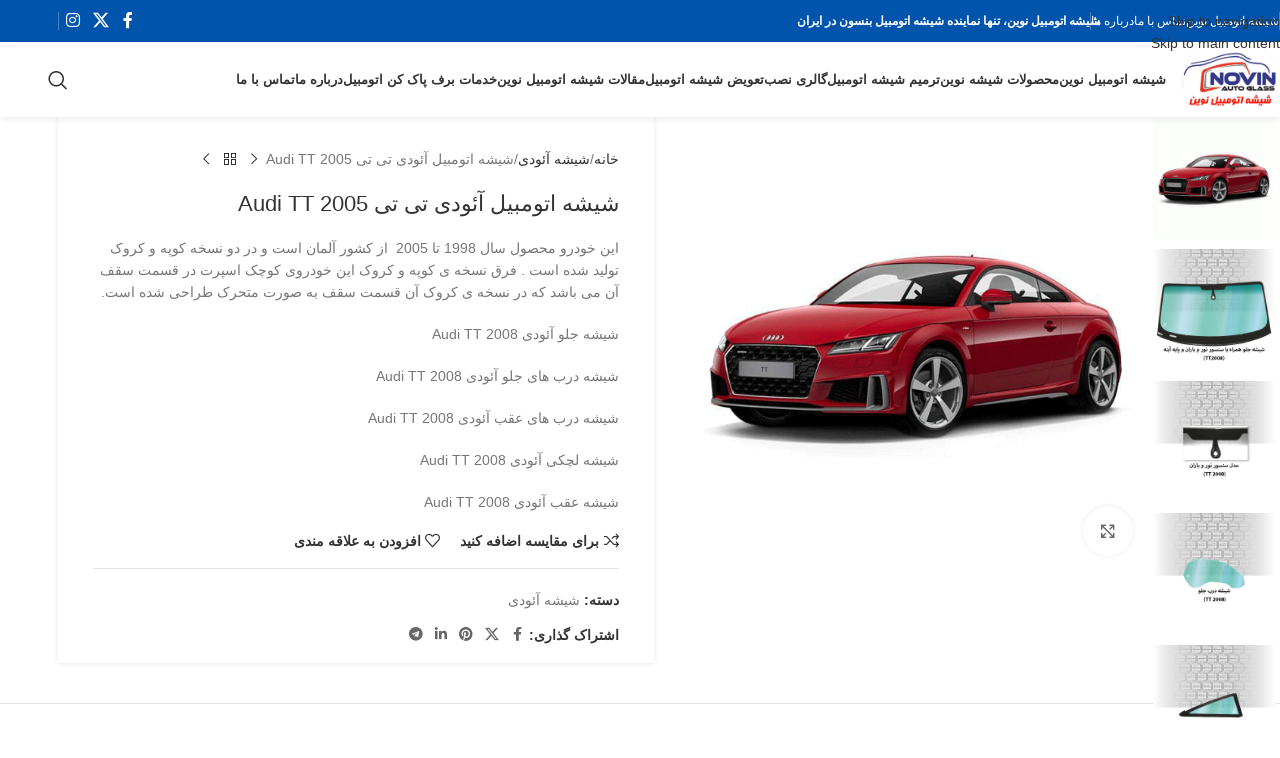

--- FILE ---
content_type: text/html; charset=UTF-8
request_url: https://shisheotomobil.com/product/%D8%B4%DB%8C%D8%B4%D9%87-%D8%A7%D8%AA%D9%88%D9%85%D8%A8%DB%8C%D9%84-%D8%A2%D8%A6%D9%88%D8%AF%DB%8C-audi-tt/
body_size: 37242
content:
<!DOCTYPE html><html dir="rtl" lang="fa-IR" prefix="og: https://ogp.me/ns#"><head><script data-no-optimize="1">var litespeed_docref=sessionStorage.getItem("litespeed_docref");litespeed_docref&&(Object.defineProperty(document,"referrer",{get:function(){return litespeed_docref}}),sessionStorage.removeItem("litespeed_docref"));</script> <meta charset="UTF-8"><link rel="profile" href="https://gmpg.org/xfn/11"><link rel="pingback" href="https://shisheotomobil.com/xmlrpc.php"><title>قیمت خرید شیشه ماشین آئودی تی تی | شیشه اتومبیل نوین</title><meta name="description" content="انواع شیشه ماشین آئودی تی تی و معرفی آپشن‌های مختلف شیشه‌های این خودرو | قیمت شیشه آئودی | خرید شیشه آئودی | ترمیم شیشه آئودی"/><meta name="robots" content="follow, index, max-snippet:-1, max-video-preview:-1, max-image-preview:large"/><link rel="canonical" href="https://shisheotomobil.com/product/%d8%b4%db%8c%d8%b4%d9%87-%d8%a7%d8%aa%d9%88%d9%85%d8%a8%db%8c%d9%84-%d8%a2%d8%a6%d9%88%d8%af%db%8c-audi-tt/" /><meta property="og:locale" content="fa_IR" /><meta property="og:type" content="product" /><meta property="og:title" content="قیمت خرید شیشه ماشین آئودی تی تی | شیشه اتومبیل نوین" /><meta property="og:description" content="انواع شیشه ماشین آئودی تی تی و معرفی آپشن‌های مختلف شیشه‌های این خودرو | قیمت شیشه آئودی | خرید شیشه آئودی | ترمیم شیشه آئودی" /><meta property="og:url" content="https://shisheotomobil.com/product/%d8%b4%db%8c%d8%b4%d9%87-%d8%a7%d8%aa%d9%88%d9%85%d8%a8%db%8c%d9%84-%d8%a2%d8%a6%d9%88%d8%af%db%8c-audi-tt/" /><meta property="og:site_name" content="شیشه اتومبیل نوین" /><meta property="og:updated_time" content="2025-01-12T16:39:33+03:30" /><meta property="og:image" content="https://shisheotomobil.com/wp-content/uploads/2022/01/آئودی-تی-تی.gif" /><meta property="og:image:secure_url" content="https://shisheotomobil.com/wp-content/uploads/2022/01/آئودی-تی-تی.gif" /><meta property="og:image:width" content="600" /><meta property="og:image:height" content="600" /><meta property="og:image:alt" content="شیشه ماشین آئودی-تی-تی" /><meta property="og:image:type" content="image/gif" /><meta property="product:price:currency" content="IRT" /><meta property="product:availability" content="instock" /><meta name="twitter:card" content="summary_large_image" /><meta name="twitter:title" content="قیمت خرید شیشه ماشین آئودی تی تی | شیشه اتومبیل نوین" /><meta name="twitter:description" content="انواع شیشه ماشین آئودی تی تی و معرفی آپشن‌های مختلف شیشه‌های این خودرو | قیمت شیشه آئودی | خرید شیشه آئودی | ترمیم شیشه آئودی" /><meta name="twitter:site" content="@shishenovin" /><meta name="twitter:creator" content="@shishenovin" /><meta name="twitter:image" content="https://shisheotomobil.com/wp-content/uploads/2022/01/آئودی-تی-تی.gif" /><meta name="twitter:label1" content="قیمت" /><meta name="twitter:data1" content="&#x62A;&#x648;&#x645;&#x627;&#x646;0.00" /><meta name="twitter:label2" content="دسترسی" /><meta name="twitter:data2" content="موجود" /> <script type="application/ld+json" class="rank-math-schema">{"@context":"https://schema.org","@graph":[{"@type":"Place","@id":"https://shisheotomobil.com/#place","address":{"@type":"PostalAddress","streetAddress":"\u062e\u06cc\u0627\u0628\u0627\u0646 \u06a9\u0627\u0631\u06af\u0631 \u062c\u0646\u0648\u0628\u06cc","addressLocality":"\u0645\u06cc\u062f\u0627\u0646 \u062d\u0631","addressRegion":"11","postalCode":"0098","addressCountry":"\u0627\u06cc\u0631\u0627\u0646"}},{"@type":["LocalBusiness","Organization"],"@id":"https://shisheotomobil.com/#organization","name":"\u0634\u06cc\u0634\u0647 \u0627\u062a\u0648\u0645\u0628\u06cc\u0644 \u0646\u0648\u06cc\u0646","url":"https://shisheotomobil.com","sameAs":["https://www.facebook.com/novinautoglass/","https://twitter.com/shishenovin","https://www.instagram.com/novinautoglass","https://www.linkedin.com/in/shishenovin/"],"email":"\u0639\u0644\u06cc","address":{"@type":"PostalAddress","streetAddress":"\u062e\u06cc\u0627\u0628\u0627\u0646 \u06a9\u0627\u0631\u06af\u0631 \u062c\u0646\u0648\u0628\u06cc","addressLocality":"\u0645\u06cc\u062f\u0627\u0646 \u062d\u0631","addressRegion":"11","postalCode":"0098","addressCountry":"\u0627\u06cc\u0631\u0627\u0646"},"logo":{"@type":"ImageObject","@id":"https://shisheotomobil.com/#logo","url":"https://shisheotomobil.com/wp-content/uploads/2023/03/logo-1200.jpg","contentUrl":"https://shisheotomobil.com/wp-content/uploads/2023/03/logo-1200.jpg","caption":"\u0634\u06cc\u0634\u0647 \u0627\u062a\u0648\u0645\u0628\u06cc\u0644 \u0646\u0648\u06cc\u0646","inLanguage":"fa-IR","width":"1200","height":"630"},"openingHours":["Monday,Tuesday,Wednesday,Saturday,Sunday 09:00-21:00","Thursday 09:00-00:45","Friday 09:00-00:00"],"location":{"@id":"https://shisheotomobil.com/#place"},"image":{"@id":"https://shisheotomobil.com/#logo"},"telephone":"02166450790"},{"@type":"WebSite","@id":"https://shisheotomobil.com/#website","url":"https://shisheotomobil.com","name":"\u0634\u06cc\u0634\u0647 \u0627\u062a\u0648\u0645\u0628\u06cc\u0644 \u0646\u0648\u06cc\u0646","alternateName":"\u0634\u06cc\u0634\u0647 \u0646\u0648\u06cc\u0646","publisher":{"@id":"https://shisheotomobil.com/#organization"},"inLanguage":"fa-IR"},{"@type":"ImageObject","@id":"https://shisheotomobil.com/wp-content/uploads/2022/01/\u0622\u0626\u0648\u062f\u06cc-\u062a\u06cc-\u062a\u06cc.gif","url":"https://shisheotomobil.com/wp-content/uploads/2022/01/\u0622\u0626\u0648\u062f\u06cc-\u062a\u06cc-\u062a\u06cc.gif","width":"600","height":"600","caption":"\u0634\u06cc\u0634\u0647 \u0645\u0627\u0634\u06cc\u0646 \u0622\u0626\u0648\u062f\u06cc-\u062a\u06cc-\u062a\u06cc","inLanguage":"fa-IR"},{"@type":"BreadcrumbList","@id":"https://shisheotomobil.com/product/%d8%b4%db%8c%d8%b4%d9%87-%d8%a7%d8%aa%d9%88%d9%85%d8%a8%db%8c%d9%84-%d8%a2%d8%a6%d9%88%d8%af%db%8c-audi-tt/#breadcrumb","itemListElement":[{"@type":"ListItem","position":"1","item":{"@id":"https://shisheotomobil.com","name":"\u0635\u0641\u062d\u0647 \u0627\u0635\u0644\u06cc"}},{"@type":"ListItem","position":"2","item":{"@id":"https://shisheotomobil.com/product/%d8%b4%db%8c%d8%b4%d9%87-%d8%a7%d8%aa%d9%88%d9%85%d8%a8%db%8c%d9%84-%d8%a2%d8%a6%d9%88%d8%af%db%8c-audi-tt/","name":"\u0634\u06cc\u0634\u0647 \u0627\u062a\u0648\u0645\u0628\u06cc\u0644 \u0622\u0626\u0648\u062f\u06cc \u062a\u06cc \u062a\u06cc Audi TT 2005"}}]},{"@type":"ItemPage","@id":"https://shisheotomobil.com/product/%d8%b4%db%8c%d8%b4%d9%87-%d8%a7%d8%aa%d9%88%d9%85%d8%a8%db%8c%d9%84-%d8%a2%d8%a6%d9%88%d8%af%db%8c-audi-tt/#webpage","url":"https://shisheotomobil.com/product/%d8%b4%db%8c%d8%b4%d9%87-%d8%a7%d8%aa%d9%88%d9%85%d8%a8%db%8c%d9%84-%d8%a2%d8%a6%d9%88%d8%af%db%8c-audi-tt/","name":"\u0642\u06cc\u0645\u062a \u062e\u0631\u06cc\u062f \u0634\u06cc\u0634\u0647 \u0645\u0627\u0634\u06cc\u0646 \u0622\u0626\u0648\u062f\u06cc \u062a\u06cc \u062a\u06cc | \u0634\u06cc\u0634\u0647 \u0627\u062a\u0648\u0645\u0628\u06cc\u0644 \u0646\u0648\u06cc\u0646","datePublished":"2022-01-21T20:04:58+03:30","dateModified":"2025-01-12T16:39:33+03:30","isPartOf":{"@id":"https://shisheotomobil.com/#website"},"primaryImageOfPage":{"@id":"https://shisheotomobil.com/wp-content/uploads/2022/01/\u0622\u0626\u0648\u062f\u06cc-\u062a\u06cc-\u062a\u06cc.gif"},"inLanguage":"fa-IR","breadcrumb":{"@id":"https://shisheotomobil.com/product/%d8%b4%db%8c%d8%b4%d9%87-%d8%a7%d8%aa%d9%88%d9%85%d8%a8%db%8c%d9%84-%d8%a2%d8%a6%d9%88%d8%af%db%8c-audi-tt/#breadcrumb"}},{"@type":"Product","name":"\u0642\u06cc\u0645\u062a \u062e\u0631\u06cc\u062f \u0634\u06cc\u0634\u0647 \u0645\u0627\u0634\u06cc\u0646 \u0622\u0626\u0648\u062f\u06cc \u062a\u06cc \u062a\u06cc | \u0634\u06cc\u0634\u0647 \u0627\u062a\u0648\u0645\u0628\u06cc\u0644 \u0646\u0648\u06cc\u0646","description":"\u0627\u0646\u0648\u0627\u0639 \u0634\u06cc\u0634\u0647 \u0645\u0627\u0634\u06cc\u0646 \u0622\u0626\u0648\u062f\u06cc \u062a\u06cc \u062a\u06cc \u0648 \u0645\u0639\u0631\u0641\u06cc \u0622\u067e\u0634\u0646\u200c\u0647\u0627\u06cc \u0645\u062e\u062a\u0644\u0641 \u0634\u06cc\u0634\u0647\u200c\u0647\u0627\u06cc \u0627\u06cc\u0646 \u062e\u0648\u062f\u0631\u0648 | \u0642\u06cc\u0645\u062a \u0634\u06cc\u0634\u0647 \u0622\u0626\u0648\u062f\u06cc | \u062e\u0631\u06cc\u062f \u0634\u06cc\u0634\u0647 \u0622\u0626\u0648\u062f\u06cc | \u062a\u0631\u0645\u06cc\u0645 \u0634\u06cc\u0634\u0647 \u0622\u0626\u0648\u062f\u06cc","category":"\u0634\u06cc\u0634\u0647 \u0622\u0626\u0648\u062f\u06cc","mainEntityOfPage":{"@id":"https://shisheotomobil.com/product/%d8%b4%db%8c%d8%b4%d9%87-%d8%a7%d8%aa%d9%88%d9%85%d8%a8%db%8c%d9%84-%d8%a2%d8%a6%d9%88%d8%af%db%8c-audi-tt/#webpage"},"image":[{"@type":"ImageObject","url":"https://shisheotomobil.com/wp-content/uploads/2022/01/\u0622\u0626\u0648\u062f\u06cc-\u062a\u06cc-\u062a\u06cc.gif","height":"600","width":"600"},{"@type":"ImageObject","url":"https://shisheotomobil.com/wp-content/uploads/2022/01/\u0634\u06cc\u0634\u0647-\u062c\u0644\u0648-TT2008.jpg","height":"600","width":"600"},{"@type":"ImageObject","url":"https://shisheotomobil.com/wp-content/uploads/2022/01/\u0634\u06cc\u0634\u0647-\u062c\u0644\u0648-TT2008-1.jpg","height":"600","width":"600"},{"@type":"ImageObject","url":"https://shisheotomobil.com/wp-content/uploads/2022/01/\u0634\u06cc\u0634\u0647-\u062f\u0631\u0628-\u062c\u0644\u0648-TT2008.jpg","height":"600","width":"600"},{"@type":"ImageObject","url":"https://shisheotomobil.com/wp-content/uploads/2022/01/\u0634\u06cc\u0634\u0647-\u0644\u0686\u06a9\u06cc-TT2008.jpg","height":"600","width":"600"},{"@type":"ImageObject","url":"https://shisheotomobil.com/wp-content/uploads/2022/01/\u0634\u06cc\u0634\u0647-\u0639\u0642\u0628-TT-2005.jpg","height":"600","width":"600"},{"@type":"ImageObject","url":"https://shisheotomobil.com/wp-content/uploads/2022/01/\u0634\u06cc\u0634\u0647-\u0639\u0642\u0628-TT2008-1.jpg","height":"600","width":"600"}],"@id":"https://shisheotomobil.com/product/%d8%b4%db%8c%d8%b4%d9%87-%d8%a7%d8%aa%d9%88%d9%85%d8%a8%db%8c%d9%84-%d8%a2%d8%a6%d9%88%d8%af%db%8c-audi-tt/#richSnippet"}]}</script> <link rel="alternate" type="application/rss+xml" title="شیشه اتومبیل نوین &raquo; خوراک" href="https://shisheotomobil.com/feed/" /><link rel="alternate" type="application/rss+xml" title="شیشه اتومبیل نوین &raquo; خوراک دیدگاه‌ها" href="https://shisheotomobil.com/comments/feed/" /><link rel="alternate" type="application/rss+xml" title="شیشه اتومبیل نوین &raquo; شیشه اتومبیل آئودی تی تی Audi TT 2005 خوراک دیدگاه‌ها" href="https://shisheotomobil.com/product/%d8%b4%db%8c%d8%b4%d9%87-%d8%a7%d8%aa%d9%88%d9%85%d8%a8%db%8c%d9%84-%d8%a2%d8%a6%d9%88%d8%af%db%8c-audi-tt/feed/" /><link rel="alternate" title="oEmbed (JSON)" type="application/json+oembed" href="https://shisheotomobil.com/wp-json/oembed/1.0/embed?url=https%3A%2F%2Fshisheotomobil.com%2Fproduct%2F%25d8%25b4%25db%258c%25d8%25b4%25d9%2587-%25d8%25a7%25d8%25aa%25d9%2588%25d9%2585%25d8%25a8%25db%258c%25d9%2584-%25d8%25a2%25d8%25a6%25d9%2588%25d8%25af%25db%258c-audi-tt%2F" /><link rel="alternate" title="oEmbed (XML)" type="text/xml+oembed" href="https://shisheotomobil.com/wp-json/oembed/1.0/embed?url=https%3A%2F%2Fshisheotomobil.com%2Fproduct%2F%25d8%25b4%25db%258c%25d8%25b4%25d9%2587-%25d8%25a7%25d8%25aa%25d9%2588%25d9%2585%25d8%25a8%25db%258c%25d9%2584-%25d8%25a2%25d8%25a6%25d9%2588%25d8%25af%25db%258c-audi-tt%2F&#038;format=xml" /><style id='wp-img-auto-sizes-contain-inline-css' type='text/css'>img:is([sizes=auto i],[sizes^="auto," i]){contain-intrinsic-size:3000px 1500px}
/*# sourceURL=wp-img-auto-sizes-contain-inline-css */</style><link data-optimized="2" rel="stylesheet" href="https://shisheotomobil.com/wp-content/litespeed/css/f4d6db826e3e78b622b06020a3c1d39b.css?ver=9841b" /><style id='safe-svg-svg-icon-style-inline-css' type='text/css'>.safe-svg-cover{text-align:center}.safe-svg-cover .safe-svg-inside{display:inline-block;max-width:100%}.safe-svg-cover svg{fill:currentColor;height:100%;max-height:100%;max-width:100%;width:100%}

/*# sourceURL=https://shisheotomobil.com/wp-content/plugins/safe-svg/dist/safe-svg-block-frontend.css */</style><style id='global-styles-inline-css' type='text/css'>:root{--wp--preset--aspect-ratio--square: 1;--wp--preset--aspect-ratio--4-3: 4/3;--wp--preset--aspect-ratio--3-4: 3/4;--wp--preset--aspect-ratio--3-2: 3/2;--wp--preset--aspect-ratio--2-3: 2/3;--wp--preset--aspect-ratio--16-9: 16/9;--wp--preset--aspect-ratio--9-16: 9/16;--wp--preset--color--black: #000000;--wp--preset--color--cyan-bluish-gray: #abb8c3;--wp--preset--color--white: #ffffff;--wp--preset--color--pale-pink: #f78da7;--wp--preset--color--vivid-red: #cf2e2e;--wp--preset--color--luminous-vivid-orange: #ff6900;--wp--preset--color--luminous-vivid-amber: #fcb900;--wp--preset--color--light-green-cyan: #7bdcb5;--wp--preset--color--vivid-green-cyan: #00d084;--wp--preset--color--pale-cyan-blue: #8ed1fc;--wp--preset--color--vivid-cyan-blue: #0693e3;--wp--preset--color--vivid-purple: #9b51e0;--wp--preset--gradient--vivid-cyan-blue-to-vivid-purple: linear-gradient(135deg,rgb(6,147,227) 0%,rgb(155,81,224) 100%);--wp--preset--gradient--light-green-cyan-to-vivid-green-cyan: linear-gradient(135deg,rgb(122,220,180) 0%,rgb(0,208,130) 100%);--wp--preset--gradient--luminous-vivid-amber-to-luminous-vivid-orange: linear-gradient(135deg,rgb(252,185,0) 0%,rgb(255,105,0) 100%);--wp--preset--gradient--luminous-vivid-orange-to-vivid-red: linear-gradient(135deg,rgb(255,105,0) 0%,rgb(207,46,46) 100%);--wp--preset--gradient--very-light-gray-to-cyan-bluish-gray: linear-gradient(135deg,rgb(238,238,238) 0%,rgb(169,184,195) 100%);--wp--preset--gradient--cool-to-warm-spectrum: linear-gradient(135deg,rgb(74,234,220) 0%,rgb(151,120,209) 20%,rgb(207,42,186) 40%,rgb(238,44,130) 60%,rgb(251,105,98) 80%,rgb(254,248,76) 100%);--wp--preset--gradient--blush-light-purple: linear-gradient(135deg,rgb(255,206,236) 0%,rgb(152,150,240) 100%);--wp--preset--gradient--blush-bordeaux: linear-gradient(135deg,rgb(254,205,165) 0%,rgb(254,45,45) 50%,rgb(107,0,62) 100%);--wp--preset--gradient--luminous-dusk: linear-gradient(135deg,rgb(255,203,112) 0%,rgb(199,81,192) 50%,rgb(65,88,208) 100%);--wp--preset--gradient--pale-ocean: linear-gradient(135deg,rgb(255,245,203) 0%,rgb(182,227,212) 50%,rgb(51,167,181) 100%);--wp--preset--gradient--electric-grass: linear-gradient(135deg,rgb(202,248,128) 0%,rgb(113,206,126) 100%);--wp--preset--gradient--midnight: linear-gradient(135deg,rgb(2,3,129) 0%,rgb(40,116,252) 100%);--wp--preset--font-size--small: 13px;--wp--preset--font-size--medium: 20px;--wp--preset--font-size--large: 36px;--wp--preset--font-size--x-large: 42px;--wp--preset--spacing--20: 0.44rem;--wp--preset--spacing--30: 0.67rem;--wp--preset--spacing--40: 1rem;--wp--preset--spacing--50: 1.5rem;--wp--preset--spacing--60: 2.25rem;--wp--preset--spacing--70: 3.38rem;--wp--preset--spacing--80: 5.06rem;--wp--preset--shadow--natural: 6px 6px 9px rgba(0, 0, 0, 0.2);--wp--preset--shadow--deep: 12px 12px 50px rgba(0, 0, 0, 0.4);--wp--preset--shadow--sharp: 6px 6px 0px rgba(0, 0, 0, 0.2);--wp--preset--shadow--outlined: 6px 6px 0px -3px rgb(255, 255, 255), 6px 6px rgb(0, 0, 0);--wp--preset--shadow--crisp: 6px 6px 0px rgb(0, 0, 0);}:where(body) { margin: 0; }.wp-site-blocks > .alignleft { float: left; margin-right: 2em; }.wp-site-blocks > .alignright { float: right; margin-left: 2em; }.wp-site-blocks > .aligncenter { justify-content: center; margin-left: auto; margin-right: auto; }:where(.is-layout-flex){gap: 0.5em;}:where(.is-layout-grid){gap: 0.5em;}.is-layout-flow > .alignleft{float: left;margin-inline-start: 0;margin-inline-end: 2em;}.is-layout-flow > .alignright{float: right;margin-inline-start: 2em;margin-inline-end: 0;}.is-layout-flow > .aligncenter{margin-left: auto !important;margin-right: auto !important;}.is-layout-constrained > .alignleft{float: left;margin-inline-start: 0;margin-inline-end: 2em;}.is-layout-constrained > .alignright{float: right;margin-inline-start: 2em;margin-inline-end: 0;}.is-layout-constrained > .aligncenter{margin-left: auto !important;margin-right: auto !important;}.is-layout-constrained > :where(:not(.alignleft):not(.alignright):not(.alignfull)){margin-left: auto !important;margin-right: auto !important;}body .is-layout-flex{display: flex;}.is-layout-flex{flex-wrap: wrap;align-items: center;}.is-layout-flex > :is(*, div){margin: 0;}body .is-layout-grid{display: grid;}.is-layout-grid > :is(*, div){margin: 0;}body{padding-top: 0px;padding-right: 0px;padding-bottom: 0px;padding-left: 0px;}a:where(:not(.wp-element-button)){text-decoration: none;}:root :where(.wp-element-button, .wp-block-button__link){background-color: #32373c;border-width: 0;color: #fff;font-family: inherit;font-size: inherit;font-style: inherit;font-weight: inherit;letter-spacing: inherit;line-height: inherit;padding-top: calc(0.667em + 2px);padding-right: calc(1.333em + 2px);padding-bottom: calc(0.667em + 2px);padding-left: calc(1.333em + 2px);text-decoration: none;text-transform: inherit;}.has-black-color{color: var(--wp--preset--color--black) !important;}.has-cyan-bluish-gray-color{color: var(--wp--preset--color--cyan-bluish-gray) !important;}.has-white-color{color: var(--wp--preset--color--white) !important;}.has-pale-pink-color{color: var(--wp--preset--color--pale-pink) !important;}.has-vivid-red-color{color: var(--wp--preset--color--vivid-red) !important;}.has-luminous-vivid-orange-color{color: var(--wp--preset--color--luminous-vivid-orange) !important;}.has-luminous-vivid-amber-color{color: var(--wp--preset--color--luminous-vivid-amber) !important;}.has-light-green-cyan-color{color: var(--wp--preset--color--light-green-cyan) !important;}.has-vivid-green-cyan-color{color: var(--wp--preset--color--vivid-green-cyan) !important;}.has-pale-cyan-blue-color{color: var(--wp--preset--color--pale-cyan-blue) !important;}.has-vivid-cyan-blue-color{color: var(--wp--preset--color--vivid-cyan-blue) !important;}.has-vivid-purple-color{color: var(--wp--preset--color--vivid-purple) !important;}.has-black-background-color{background-color: var(--wp--preset--color--black) !important;}.has-cyan-bluish-gray-background-color{background-color: var(--wp--preset--color--cyan-bluish-gray) !important;}.has-white-background-color{background-color: var(--wp--preset--color--white) !important;}.has-pale-pink-background-color{background-color: var(--wp--preset--color--pale-pink) !important;}.has-vivid-red-background-color{background-color: var(--wp--preset--color--vivid-red) !important;}.has-luminous-vivid-orange-background-color{background-color: var(--wp--preset--color--luminous-vivid-orange) !important;}.has-luminous-vivid-amber-background-color{background-color: var(--wp--preset--color--luminous-vivid-amber) !important;}.has-light-green-cyan-background-color{background-color: var(--wp--preset--color--light-green-cyan) !important;}.has-vivid-green-cyan-background-color{background-color: var(--wp--preset--color--vivid-green-cyan) !important;}.has-pale-cyan-blue-background-color{background-color: var(--wp--preset--color--pale-cyan-blue) !important;}.has-vivid-cyan-blue-background-color{background-color: var(--wp--preset--color--vivid-cyan-blue) !important;}.has-vivid-purple-background-color{background-color: var(--wp--preset--color--vivid-purple) !important;}.has-black-border-color{border-color: var(--wp--preset--color--black) !important;}.has-cyan-bluish-gray-border-color{border-color: var(--wp--preset--color--cyan-bluish-gray) !important;}.has-white-border-color{border-color: var(--wp--preset--color--white) !important;}.has-pale-pink-border-color{border-color: var(--wp--preset--color--pale-pink) !important;}.has-vivid-red-border-color{border-color: var(--wp--preset--color--vivid-red) !important;}.has-luminous-vivid-orange-border-color{border-color: var(--wp--preset--color--luminous-vivid-orange) !important;}.has-luminous-vivid-amber-border-color{border-color: var(--wp--preset--color--luminous-vivid-amber) !important;}.has-light-green-cyan-border-color{border-color: var(--wp--preset--color--light-green-cyan) !important;}.has-vivid-green-cyan-border-color{border-color: var(--wp--preset--color--vivid-green-cyan) !important;}.has-pale-cyan-blue-border-color{border-color: var(--wp--preset--color--pale-cyan-blue) !important;}.has-vivid-cyan-blue-border-color{border-color: var(--wp--preset--color--vivid-cyan-blue) !important;}.has-vivid-purple-border-color{border-color: var(--wp--preset--color--vivid-purple) !important;}.has-vivid-cyan-blue-to-vivid-purple-gradient-background{background: var(--wp--preset--gradient--vivid-cyan-blue-to-vivid-purple) !important;}.has-light-green-cyan-to-vivid-green-cyan-gradient-background{background: var(--wp--preset--gradient--light-green-cyan-to-vivid-green-cyan) !important;}.has-luminous-vivid-amber-to-luminous-vivid-orange-gradient-background{background: var(--wp--preset--gradient--luminous-vivid-amber-to-luminous-vivid-orange) !important;}.has-luminous-vivid-orange-to-vivid-red-gradient-background{background: var(--wp--preset--gradient--luminous-vivid-orange-to-vivid-red) !important;}.has-very-light-gray-to-cyan-bluish-gray-gradient-background{background: var(--wp--preset--gradient--very-light-gray-to-cyan-bluish-gray) !important;}.has-cool-to-warm-spectrum-gradient-background{background: var(--wp--preset--gradient--cool-to-warm-spectrum) !important;}.has-blush-light-purple-gradient-background{background: var(--wp--preset--gradient--blush-light-purple) !important;}.has-blush-bordeaux-gradient-background{background: var(--wp--preset--gradient--blush-bordeaux) !important;}.has-luminous-dusk-gradient-background{background: var(--wp--preset--gradient--luminous-dusk) !important;}.has-pale-ocean-gradient-background{background: var(--wp--preset--gradient--pale-ocean) !important;}.has-electric-grass-gradient-background{background: var(--wp--preset--gradient--electric-grass) !important;}.has-midnight-gradient-background{background: var(--wp--preset--gradient--midnight) !important;}.has-small-font-size{font-size: var(--wp--preset--font-size--small) !important;}.has-medium-font-size{font-size: var(--wp--preset--font-size--medium) !important;}.has-large-font-size{font-size: var(--wp--preset--font-size--large) !important;}.has-x-large-font-size{font-size: var(--wp--preset--font-size--x-large) !important;}
:where(.wp-block-post-template.is-layout-flex){gap: 1.25em;}:where(.wp-block-post-template.is-layout-grid){gap: 1.25em;}
:where(.wp-block-term-template.is-layout-flex){gap: 1.25em;}:where(.wp-block-term-template.is-layout-grid){gap: 1.25em;}
:where(.wp-block-columns.is-layout-flex){gap: 2em;}:where(.wp-block-columns.is-layout-grid){gap: 2em;}
:root :where(.wp-block-pullquote){font-size: 1.5em;line-height: 1.6;}
/*# sourceURL=global-styles-inline-css */</style><style id='woocommerce-inline-inline-css' type='text/css'>.woocommerce form .form-row .required { visibility: visible; }
/*# sourceURL=woocommerce-inline-inline-css */</style> <script type="litespeed/javascript" data-src="https://shisheotomobil.com/wp-includes/js/jquery/jquery.min.js" id="jquery-core-js"></script> <script id="wc-add-to-cart-js-extra" type="litespeed/javascript">var wc_add_to_cart_params={"ajax_url":"/wp-admin/admin-ajax.php","wc_ajax_url":"/?wc-ajax=%%endpoint%%","i18n_view_cart":"\u0645\u0634\u0627\u0647\u062f\u0647 \u0633\u0628\u062f \u062e\u0631\u06cc\u062f","cart_url":"https://shisheotomobil.com/cart/","is_cart":"","cart_redirect_after_add":"no"}</script> <script id="wc-single-product-js-extra" type="litespeed/javascript">var wc_single_product_params={"i18n_required_rating_text":"\u0644\u0637\u0641\u0627 \u06cc\u06a9 \u0627\u0645\u062a\u06cc\u0627\u0632 \u0631\u0627 \u0627\u0646\u062a\u062e\u0627\u0628 \u06a9\u0646\u06cc\u062f","i18n_rating_options":["\u06f1 \u0627\u0632 \u06f5 \u0633\u062a\u0627\u0631\u0647","\u06f2 \u0627\u0632 \u06f5 \u0633\u062a\u0627\u0631\u0647","\u06f3 \u0627\u0632 \u06f5 \u0633\u062a\u0627\u0631\u0647","\u06f4 \u0627\u0632 \u06f5 \u0633\u062a\u0627\u0631\u0647","\u06f5 \u0627\u0632 \u06f5 \u0633\u062a\u0627\u0631\u0647"],"i18n_product_gallery_trigger_text":"\u0645\u0634\u0627\u0647\u062f\u0647 \u06af\u0627\u0644\u0631\u06cc \u062a\u0635\u0627\u0648\u06cc\u0631 \u0628\u0647 \u0635\u0648\u0631\u062a \u062a\u0645\u0627\u0645 \u0635\u0641\u062d\u0647","review_rating_required":"yes","flexslider":{"rtl":!0,"animation":"slide","smoothHeight":!0,"directionNav":!1,"controlNav":"thumbnails","slideshow":!1,"animationSpeed":500,"animationLoop":!1,"allowOneSlide":!1},"zoom_enabled":"","zoom_options":[],"photoswipe_enabled":"","photoswipe_options":{"shareEl":!1,"closeOnScroll":!1,"history":!1,"hideAnimationDuration":0,"showAnimationDuration":0},"flexslider_enabled":""}</script> <script id="woocommerce-js-extra" type="litespeed/javascript">var woocommerce_params={"ajax_url":"/wp-admin/admin-ajax.php","wc_ajax_url":"/?wc-ajax=%%endpoint%%","i18n_password_show":"\u0646\u0645\u0627\u06cc\u0634 \u0631\u0645\u0632 \u0639\u0628\u0648\u0631","i18n_password_hide":"\u0645\u062e\u0641\u06cc\u200c\u0633\u0627\u0632\u06cc \u0631\u0645\u0632 \u0639\u0628\u0648\u0631"}</script> <link rel="https://api.w.org/" href="https://shisheotomobil.com/wp-json/" /><link rel="alternate" title="JSON" type="application/json" href="https://shisheotomobil.com/wp-json/wp/v2/product/6232" /><link rel="EditURI" type="application/rsd+xml" title="RSD" href="https://shisheotomobil.com/xmlrpc.php?rsd" /><link rel='shortlink' href='https://shisheotomobil.com/?p=6232' />
 <script type="litespeed/javascript" data-src="https://www.googletagmanager.com/gtag/js?id=G-YHNY80TRPH"></script> <script type="litespeed/javascript">window.dataLayer=window.dataLayer||[];function gtag(){dataLayer.push(arguments)}
gtag('js',new Date());gtag('config','G-YHNY80TRPH')</script> <meta name="viewport" content="width=device-width, initial-scale=1.0, maximum-scale=1.0, user-scalable=no">
<noscript><style>.woocommerce-product-gallery{ opacity: 1 !important; }</style></noscript><meta name="generator" content="Elementor 3.34.1; features: additional_custom_breakpoints; settings: css_print_method-external, google_font-enabled, font_display-auto"> <script type="litespeed/javascript">(function(){if(window.__snowEnabled)return;window.__snowEnabled=!0;const style=document.createElement("style");style.textContent=`
    #snow-canvas{
      position:fixed; inset:0;
      width:100vw; height:100vh;
      pointer-events:none;
      z-index:999999;
    }
  `;document.head.appendChild(style);const canvas=document.createElement("canvas");canvas.id="snow-canvas";document.body.appendChild(canvas);const ctx=canvas.getContext("2d");let w,h,dpr;function resize(){dpr=Math.max(1,window.devicePixelRatio||1);w=Math.floor(window.innerWidth);h=Math.floor(window.innerHeight);canvas.width=Math.floor(w*dpr);canvas.height=Math.floor(h*dpr);canvas.style.width=w+"px";canvas.style.height=h+"px";ctx.setTransform(dpr,0,0,dpr,0,0)}
window.addEventListener("resize",resize,{passive:!0});resize();const prefersReducedMotion=window.matchMedia&&window.matchMedia("(prefers-reduced-motion: reduce)").matches;if(prefersReducedMotion)return;const flakesCount=Math.min(160,Math.max(60,Math.floor(w/10)));const flakes=Array.from({length:flakesCount},()=>({x:Math.random()*w,y:Math.random()*h,r:1+Math.random()*3.2,vx:-0.6+Math.random()*1.2,vy:0.8+Math.random()*2.2,a:0.35+Math.random()*0.55}));let raf;function tick(){ctx.clearRect(0,0,w,h);ctx.fillStyle="rgba(255,255,255,1)";for(const f of flakes){f.x+=f.vx;f.y+=f.vy;if(f.y>h+10){f.y=-10;f.x=Math.random()*w}
if(f.x>w+10)f.x=-10;if(f.x<-10)f.x=w+10;ctx.globalAlpha=f.a;ctx.beginPath();ctx.arc(f.x,f.y,f.r,0,Math.PI*2);ctx.fill()}
ctx.globalAlpha=1;raf=requestAnimationFrame(tick)}
tick()})()</script> <style type="text/css">.recentcomments a{display:inline !important;padding:0 !important;margin:0 !important;}</style><style>.e-con.e-parent:nth-of-type(n+4):not(.e-lazyloaded):not(.e-no-lazyload),
				.e-con.e-parent:nth-of-type(n+4):not(.e-lazyloaded):not(.e-no-lazyload) * {
					background-image: none !important;
				}
				@media screen and (max-height: 1024px) {
					.e-con.e-parent:nth-of-type(n+3):not(.e-lazyloaded):not(.e-no-lazyload),
					.e-con.e-parent:nth-of-type(n+3):not(.e-lazyloaded):not(.e-no-lazyload) * {
						background-image: none !important;
					}
				}
				@media screen and (max-height: 640px) {
					.e-con.e-parent:nth-of-type(n+2):not(.e-lazyloaded):not(.e-no-lazyload),
					.e-con.e-parent:nth-of-type(n+2):not(.e-lazyloaded):not(.e-no-lazyload) * {
						background-image: none !important;
					}
				}</style><link rel="icon" href="https://shisheotomobil.com/wp-content/uploads/2023/01/cropped-logo-d-32x32.jpg" sizes="32x32" /><link rel="icon" href="https://shisheotomobil.com/wp-content/uploads/2023/01/cropped-logo-d-192x192.jpg" sizes="192x192" /><link rel="apple-touch-icon" href="https://shisheotomobil.com/wp-content/uploads/2023/01/cropped-logo-d-180x180.jpg" /><meta name="msapplication-TileImage" content="https://shisheotomobil.com/wp-content/uploads/2023/01/cropped-logo-d-270x270.jpg" /><style></style><style id="wd-style-header_266128-css" data-type="wd-style-header_266128">:root{
	--wd-top-bar-h: 42px;
	--wd-top-bar-sm-h: 38px;
	--wd-top-bar-sticky-h: .00001px;
	--wd-top-bar-brd-w: .00001px;

	--wd-header-general-h: 75px;
	--wd-header-general-sm-h: 60px;
	--wd-header-general-sticky-h: .00001px;
	--wd-header-general-brd-w: .00001px;

	--wd-header-bottom-h: .00001px;
	--wd-header-bottom-sm-h: 52px;
	--wd-header-bottom-sticky-h: .00001px;
	--wd-header-bottom-brd-w: .00001px;

	--wd-header-clone-h: .00001px;

	--wd-header-brd-w: calc(var(--wd-top-bar-brd-w) + var(--wd-header-general-brd-w) + var(--wd-header-bottom-brd-w));
	--wd-header-h: calc(var(--wd-top-bar-h) + var(--wd-header-general-h) + var(--wd-header-bottom-h) + var(--wd-header-brd-w));
	--wd-header-sticky-h: calc(var(--wd-top-bar-sticky-h) + var(--wd-header-general-sticky-h) + var(--wd-header-bottom-sticky-h) + var(--wd-header-clone-h) + var(--wd-header-brd-w));
	--wd-header-sm-h: calc(var(--wd-top-bar-sm-h) + var(--wd-header-general-sm-h) + var(--wd-header-bottom-sm-h) + var(--wd-header-brd-w));
}

.whb-top-bar .wd-dropdown {
	margin-top: 0px;
}

.whb-top-bar .wd-dropdown:after {
	height: 11px;
}






.whb-header-bottom .wd-dropdown {
	margin-top: -21px;
}

.whb-header-bottom .wd-dropdown:after {
	height: -10px;
}



		
.whb-top-bar {
	background-color: rgba(0, 84, 172, 1);
}

.whb-general-header {
	border-bottom-width: 0px;border-bottom-style: solid;
}

.whb-header-bottom {
	border-bottom-width: 0px;border-bottom-style: solid;
}</style><style id="wd-style-theme_settings_default-css" data-type="wd-style-theme_settings_default">@font-face {
	font-weight: normal;
	font-style: normal;
	font-family: "woodmart-font";
	src: url("//shisheotomobil.com/wp-content/themes/woodmart/fonts/woodmart-font-1-400.woff2?v=8.3.8.1") format("woff2");
}

@font-face {
	font-family: "star";
	font-weight: 400;
	font-style: normal;
	src: url("//shisheotomobil.com/wp-content/plugins/woocommerce/assets/fonts/star.eot?#iefix") format("embedded-opentype"), url("//shisheotomobil.com/wp-content/plugins/woocommerce/assets/fonts/star.woff") format("woff"), url("//shisheotomobil.com/wp-content/plugins/woocommerce/assets/fonts/star.ttf") format("truetype"), url("//shisheotomobil.com/wp-content/plugins/woocommerce/assets/fonts/star.svg#star") format("svg");
}

@font-face {
	font-family: "WooCommerce";
	font-weight: 400;
	font-style: normal;
	src: url("//shisheotomobil.com/wp-content/plugins/woocommerce/assets/fonts/WooCommerce.eot?#iefix") format("embedded-opentype"), url("//shisheotomobil.com/wp-content/plugins/woocommerce/assets/fonts/WooCommerce.woff") format("woff"), url("//shisheotomobil.com/wp-content/plugins/woocommerce/assets/fonts/WooCommerce.ttf") format("truetype"), url("//shisheotomobil.com/wp-content/plugins/woocommerce/assets/fonts/WooCommerce.svg#WooCommerce") format("svg");
}

:root {
	--wd-text-font: iransans en, sans-serif;
	--wd-text-font-weight: 400;
	--wd-text-color: #777777;
	--wd-text-font-size: 14px;
	--wd-title-font: iransans en, sans-serif;
	--wd-title-font-weight: 700;
	--wd-title-color: #242424;
	--wd-entities-title-font: iransans en, sans-serif;
	--wd-entities-title-font-weight: 500;
	--wd-entities-title-color: #333333;
	--wd-entities-title-color-hover: rgb(51 51 51 / 65%);
	--wd-alternative-font: iransans en, sans-serif;
	--wd-widget-title-font: iransans en, sans-serif;
	--wd-widget-title-font-weight: 600;
	--wd-widget-title-transform: uppercase;
	--wd-widget-title-color: #333;
	--wd-widget-title-font-size: 16px;
	--wd-header-el-font: iransans en, sans-serif;
	--wd-header-el-font-weight: 700;
	--wd-header-el-transform: uppercase;
	--wd-header-el-font-size: 13px;
	--wd-otl-style: dotted;
	--wd-otl-width: 2px;
	--wd-primary-color: rgb(0,84,172);
	--wd-alternative-color: #fbbc34;
	--btn-default-bgcolor: #f7f7f7;
	--btn-default-bgcolor-hover: #efefef;
	--btn-accented-bgcolor: rgb(0,84,172);
	--btn-accented-bgcolor-hover: rgb(3,65,129);
	--wd-form-brd-width: 2px;
	--notices-success-bg: #459647;
	--notices-success-color: #fff;
	--notices-warning-bg: #E0B252;
	--notices-warning-color: #fff;
	--wd-link-color: #333333;
	--wd-link-color-hover: #242424;
	--wd-sticky-btn-height: 95px;
}
.wd-age-verify-wrap {
	--wd-popup-width: 500px;
}
.wd-popup.wd-promo-popup {
	background-color: #111111;
	background-image: url(https://shisheotomobil.com/wp-content/uploads/2021/08/promo-popup.jpg);
	background-repeat: no-repeat;
	background-size: cover;
	background-position: center center;
}
.wd-promo-popup-wrap {
	--wd-popup-width: 800px;
}
:is(.woodmart-woocommerce-layered-nav, .wd-product-category-filter) .wd-scroll-content {
	max-height: 223px;
}
.wd-page-title .wd-page-title-bg img {
	object-fit: cover;
	object-position: center center;
}
.wd-footer {
	background-color: #ffffff;
	background-image: none;
}
.mfp-wrap.wd-popup-quick-view-wrap {
	--wd-popup-width: 920px;
}

@media (max-width: 1024px) {
	:root {
		--wd-sticky-btn-height: 95px;
	}

}

@media (max-width: 768.98px) {
	:root {
		--wd-sticky-btn-height: 42px;
	}

}
:root{
--wd-container-w: 1222px;
--wd-form-brd-radius: 0px;
--btn-default-color: #333;
--btn-default-color-hover: #333;
--btn-accented-color: #fff;
--btn-accented-color-hover: #fff;
--btn-default-brd-radius: 0px;
--btn-default-box-shadow: none;
--btn-default-box-shadow-hover: none;
--btn-default-box-shadow-active: none;
--btn-default-bottom: 0px;
--btn-accented-bottom-active: -1px;
--btn-accented-brd-radius: 0px;
--btn-accented-box-shadow: inset 0 -2px 0 rgba(0, 0, 0, .15);
--btn-accented-box-shadow-hover: inset 0 -2px 0 rgba(0, 0, 0, .15);
--wd-brd-radius: 0px;
}

@media (min-width: 1222px) {
section.elementor-section.wd-section-stretch > .elementor-container {
margin-left: auto;
margin-right: auto;
}
}


.wd-page-title {
background-color: #0a0a0a;
}

.footer-sidebar {
    padding-block: 0px 10px;
}
.footer-sidebar {
    padding-block: 0px !important;
}
.footer-column {
    margin-bottom: 0px !important;
}
.site-content {
    margin-bottom: 0px !important;
}
.main-page-wrapper {
    padding-top: 0px !important;
}
.post-date.wd-post-date.wd-style-with-bg {
    display: none !important;
	}
h1.wd-entities-title.title.post-title {
    display: none !important;
}




.wd-post-date.wd-style-with-bg {
    display: none !important;
}</style></head><body class="rtl wp-singular product-template-default single single-product postid-6232 wp-theme-woodmart wp-child-theme-woodmart-child theme-woodmart woocommerce woocommerce-page woocommerce-no-js wrapper-full-width  categories-accordion-on woodmart-ajax-shop-on sticky-toolbar-on wd-sticky-btn-on wd-sticky-btn-on-mb elementor-default elementor-kit-170"> <script type="text/javascript" id="wd-flicker-fix">// Flicker fix.</script> <div class="wd-skip-links">
<a href="#menu-mobmenu" class="wd-skip-navigation btn">
Skip to navigation					</a>
<a href="#main-content" class="wd-skip-content btn">
Skip to main content			</a></div><div class="wd-page-wrapper website-wrapper"><header class="whb-header whb-header_266128 whb-full-width whb-sticky-shadow whb-scroll-stick whb-sticky-real whb-hide-on-scroll"><div class="whb-main-header"><div class="whb-row whb-top-bar whb-not-sticky-row whb-with-bg whb-without-border whb-color-light whb-flex-flex-middle"><div class="container"><div class="whb-flex-row whb-top-bar-inner"><div class="whb-column whb-col-left whb-column5 whb-visible-lg"><div class="wd-header-divider wd-full-height whb-s27fupnekch1z4pbflrz"></div><nav class="wd-header-nav wd-header-secondary-nav whb-7nphzod2j4f6j9fjrbz0 text-right wd-full-height" role="navigation" aria-label="Footer Menue"><ul id="menu-footer-menue" class="menu wd-nav wd-nav-header wd-nav-secondary wd-style-bordered wd-gap-s"><li id="menu-item-16140" class="menu-item menu-item-type-post_type menu-item-object-page menu-item-home menu-item-16140 item-level-0 menu-simple-dropdown wd-event-hover" ><a href="https://shisheotomobil.com/" class="woodmart-nav-link"><span class="nav-link-text">شیشه اتومبیل نوین</span></a></li><li id="menu-item-16141" class="menu-item menu-item-type-post_type menu-item-object-page menu-item-16141 item-level-0 menu-simple-dropdown wd-event-hover" ><a href="https://shisheotomobil.com/windscreens/contact-us/" class="woodmart-nav-link"><span class="nav-link-text">تماس با ما</span></a></li><li id="menu-item-16142" class="menu-item menu-item-type-post_type menu-item-object-page menu-item-16142 item-level-0 menu-simple-dropdown wd-event-hover" ><a href="https://shisheotomobil.com/windscreens/abouts/" class="woodmart-nav-link"><span class="nav-link-text">درباره ما</span></a></li></ul></nav><div class="wd-header-divider wd-full-height whb-uq22lsyddsq8g582egim"></div><div class="wd-header-text reset-last-child whb-y4ro7npestv02kyrww49"><div class="whb-column whb-col-left whb-visible-lg"><div class="wd-header-text set-cont-mb-s reset-last-child "><span style="color: #ffffff;"><strong>شیشه اتومبیل نوین، تنها نماینده شیشه اتومبیل بنسون در ایران</strong></span></div></div></div></div><div class="whb-column whb-col-center whb-column6 whb-visible-lg whb-empty-column"></div><div class="whb-column whb-col-right whb-column7 whb-visible-lg"><div
class=" wd-social-icons wd-style-default social-follow wd-shape-circle  whb-43k0qayz7gg36f2jmmhk color-scheme-light text-center">
<a rel="noopener noreferrer nofollow" href="https://www.facebook.com/novinautoglass/" target="_blank" class=" wd-social-icon social-facebook" aria-label="لینک  شبکه اجتماعی فیس بوک">
<span class="wd-icon"></span>
</a>
<a rel="noopener noreferrer nofollow" href="https://twitter.com/shishenovin" target="_blank" class=" wd-social-icon social-twitter" aria-label="X social link">
<span class="wd-icon"></span>
</a>
<a rel="noopener noreferrer nofollow" href="https://www.instagram.com/novinautoglass/" target="_blank" class=" wd-social-icon social-instagram" aria-label="لینک شبکه اجتماعی اینستاگرام">
<span class="wd-icon"></span>
</a></div><div class="wd-header-divider wd-full-height whb-aik22afewdiur23h71ba"></div></div><div class="whb-column whb-col-mobile whb-column_mobile1 whb-hidden-lg"><div
class=" wd-social-icons wd-style-default social-follow wd-shape-circle  whb-gcq39di99c7lvyf6qrzz color-scheme-light text-center">
<a rel="noopener noreferrer nofollow" href="https://www.facebook.com/novinautoglass/" target="_blank" class=" wd-social-icon social-facebook" aria-label="لینک  شبکه اجتماعی فیس بوک">
<span class="wd-icon"></span>
</a>
<a rel="noopener noreferrer nofollow" href="https://twitter.com/shishenovin" target="_blank" class=" wd-social-icon social-twitter" aria-label="X social link">
<span class="wd-icon"></span>
</a>
<a rel="noopener noreferrer nofollow" href="https://www.instagram.com/novinautoglass/" target="_blank" class=" wd-social-icon social-instagram" aria-label="لینک شبکه اجتماعی اینستاگرام">
<span class="wd-icon"></span>
</a></div></div></div></div></div><div class="whb-row whb-general-header whb-not-sticky-row whb-without-bg whb-without-border whb-color-dark whb-with-shadow whb-flex-flex-middle"><div class="container"><div class="whb-flex-row whb-general-header-inner"><div class="whb-column whb-col-left whb-column8 whb-visible-lg"><div class="site-logo whb-gs8bcnxektjsro21n657">
<a href="https://shisheotomobil.com/" class="wd-logo wd-main-logo" rel="home" aria-label="Site logo">
<img data-lazyloaded="1" src="[data-uri]" width="1200" height="630" data-src="https://shisheotomobil.com/wp-content/uploads/2023/03/logo-1200.jpg" class="attachment-full size-full" alt="لوگو شیشه اتومبیل" style="max-width:125px;" decoding="async" data-srcset="https://shisheotomobil.com/wp-content/uploads/2023/03/logo-1200.jpg 1200w, https://shisheotomobil.com/wp-content/uploads/2023/03/logo-1200-430x226.jpg 430w, https://shisheotomobil.com/wp-content/uploads/2023/03/logo-1200-150x79.jpg 150w, https://shisheotomobil.com/wp-content/uploads/2023/03/logo-1200-700x368.jpg 700w, https://shisheotomobil.com/wp-content/uploads/2023/03/logo-1200-300x158.jpg 300w, https://shisheotomobil.com/wp-content/uploads/2023/03/logo-1200-1030x541.jpg 1030w, https://shisheotomobil.com/wp-content/uploads/2023/03/logo-1200-768x403.jpg 768w, https://shisheotomobil.com/wp-content/uploads/2023/03/logo-1200-200x105.jpg 200w, https://shisheotomobil.com/wp-content/uploads/2023/03/logo-1200-400x210.jpg 400w, https://shisheotomobil.com/wp-content/uploads/2023/03/logo-1200-600x315.jpg 600w, https://shisheotomobil.com/wp-content/uploads/2023/03/logo-1200-800x420.jpg 800w" data-sizes="(max-width: 1200px) 100vw, 1200px" />	</a></div><nav class="wd-header-nav wd-header-main-nav text-center wd-design-1 whb-w8rib67nn1u24q1hh7al" role="navigation" aria-label="ناوبری اصلی"><ul id="menu-mobmenu" class="menu wd-nav wd-nav-header wd-nav-main wd-style-bg wd-gap-s"><li id="menu-item-16054" class="menu-item menu-item-type-post_type menu-item-object-page menu-item-home menu-item-16054 item-level-0 menu-simple-dropdown wd-event-hover" ><a href="https://shisheotomobil.com/" class="woodmart-nav-link"><span class="nav-link-text">شیشه اتومبیل نوین</span></a></li><li id="menu-item-16561" class="menu-item menu-item-type-post_type menu-item-object-page menu-item-has-children menu-item-16561 item-level-0 menu-simple-dropdown wd-event-hover" ><a href="https://shisheotomobil.com/novin-product/" class="woodmart-nav-link"><span class="nav-link-text">محصولات شیشه نوین</span></a><div class="color-scheme-dark wd-design-default wd-dropdown-menu wd-dropdown"><div class="container wd-entry-content"><ul class="wd-sub-menu color-scheme-dark"><li id="menu-item-16525" class="menu-item menu-item-type-post_type menu-item-object-page menu-item-has-children menu-item-16525 item-level-1 wd-event-hover" ><a href="https://shisheotomobil.com/%d8%b4%db%8c%d8%b4%d9%87-%d8%a7%d8%aa%d9%88%d9%85%d8%a8%db%8c%d9%84-%d8%ae%d9%88%d8%af%d8%b1%d9%88%d9%87%d8%a7%db%8c-%d8%a7%d8%b1%d9%88%d9%be%d8%a7%db%8c%db%8c/" class="woodmart-nav-link">شیشه خودروهای اروپایی</a><ul class="sub-sub-menu wd-dropdown"><li id="menu-item-5833" class="menu-item menu-item-type-post_type menu-item-object-page menu-item-5833 item-level-2 wd-event-hover" ><a href="https://shisheotomobil.com/%d8%a8%d9%86%d8%b2benz-%da%a9%d9%84%d8%a7%d8%b3-cls/bmw-car-glasses/" class="woodmart-nav-link">شیشه اتومبیل بی ام و</a></li><li id="menu-item-5832" class="menu-item menu-item-type-post_type menu-item-object-page menu-item-5832 item-level-2 wd-event-hover" ><a href="https://shisheotomobil.com/benz-car-glasses/" class="woodmart-nav-link">شیشه اتومبیل بنز</a></li><li id="menu-item-5835" class="menu-item menu-item-type-post_type menu-item-object-page menu-item-5835 item-level-2 wd-event-hover" ><a href="https://shisheotomobil.com/renult-car-glasses/" class="woodmart-nav-link">شیشه اتومبیل رنو</a></li><li id="menu-item-5834" class="menu-item menu-item-type-post_type menu-item-object-page menu-item-5834 item-level-2 wd-event-hover" ><a href="https://shisheotomobil.com/porsche-car-glasses/" class="woodmart-nav-link">شیشه اتومبیل پورشه</a></li><li id="menu-item-5836" class="menu-item menu-item-type-post_type menu-item-object-page menu-item-5836 item-level-2 wd-event-hover" ><a href="https://shisheotomobil.com/volvo-car-glasses/" class="woodmart-nav-link">شیشه اتومبیل ولوو</a></li><li id="menu-item-5840" class="menu-item menu-item-type-post_type menu-item-object-page menu-item-5840 item-level-2 wd-event-hover" ><a href="https://shisheotomobil.com/volex-vagen-car-glasses/" class="woodmart-nav-link">شیشه اتومبیل فولکس واگن</a></li><li id="menu-item-5838" class="menu-item menu-item-type-post_type menu-item-object-page menu-item-5838 item-level-2 wd-event-hover" ><a href="https://shisheotomobil.com/peugeot-car-glasses/" class="woodmart-nav-link">شیشه اتومبیل پژو</a></li><li id="menu-item-5839" class="menu-item menu-item-type-post_type menu-item-object-page menu-item-5839 item-level-2 wd-event-hover" ><a href="https://shisheotomobil.com/citroen-car-glasses/" class="woodmart-nav-link">شیشه اتومبیل سیتروئن</a></li><li id="menu-item-5837" class="menu-item menu-item-type-post_type menu-item-object-page menu-item-5837 item-level-2 wd-event-hover" ><a href="https://shisheotomobil.com/%d8%b4%db%8c%d8%b4%d9%87-%d8%a7%d8%aa%d9%88%d9%85%d8%a8%db%8c%d9%84-%d8%a2%d9%84%d9%81%d8%a7-%d8%b1%d9%88%d9%85%d8%a6%d9%88-alfa-romeo/" class="woodmart-nav-link">شیشه اتومبیل آلفا رومئو</a></li><li id="menu-item-5841" class="menu-item menu-item-type-post_type menu-item-object-page menu-item-5841 item-level-2 wd-event-hover" ><a href="https://shisheotomobil.com/audi-car-glasses/" class="woodmart-nav-link">شیشه اتومبیل آئودی</a></li><li id="menu-item-5842" class="menu-item menu-item-type-post_type menu-item-object-page menu-item-5842 item-level-2 wd-event-hover" ><a href="https://shisheotomobil.com/opel-car-glasses/" class="woodmart-nav-link">شیشه اتومبیل اوپل</a></li><li id="menu-item-5843" class="menu-item menu-item-type-post_type menu-item-object-page menu-item-5843 item-level-2 wd-event-hover" ><a href="https://shisheotomobil.com/fiat-car-glasses/" class="woodmart-nav-link">شیشه اتومبیل فیات</a></li></ul></li><li id="menu-item-16524" class="menu-item menu-item-type-post_type menu-item-object-page menu-item-has-children menu-item-16524 item-level-1 wd-event-hover" ><a href="https://shisheotomobil.com/%d8%b4%db%8c%d8%b4%d9%87-%d8%a7%d8%aa%d9%88%d9%85%d8%a8%db%8c%d9%84-%d8%ae%d9%88%d8%af%d8%b1%d9%88%d9%87%d8%a7%db%8c-%da%98%d8%a7%d9%be%d9%86%db%8c/" class="woodmart-nav-link">شیشه خودروهای ژاپنی</a><ul class="sub-sub-menu wd-dropdown"><li id="menu-item-5845" class="menu-item menu-item-type-post_type menu-item-object-page menu-item-5845 item-level-2 wd-event-hover" ><a href="https://shisheotomobil.com/toyota-car-glasses/" class="woodmart-nav-link">شیشه اتومبیل تویوتا</a></li><li id="menu-item-5848" class="menu-item menu-item-type-post_type menu-item-object-page menu-item-5848 item-level-2 wd-event-hover" ><a href="https://shisheotomobil.com/lexus-car-glasses/" class="woodmart-nav-link">شیشه اتومبیل لکسوس</a></li><li id="menu-item-5846" class="menu-item menu-item-type-post_type menu-item-object-page menu-item-5846 item-level-2 wd-event-hover" ><a href="https://shisheotomobil.com/mazda-car-glasses/" class="woodmart-nav-link">شیشه اتومبیل مزدا</a></li><li id="menu-item-5847" class="menu-item menu-item-type-post_type menu-item-object-page menu-item-5847 item-level-2 wd-event-hover" ><a href="https://shisheotomobil.com/nissan-car-glasses/" class="woodmart-nav-link">شیشه اتومبیل نیسان</a></li><li id="menu-item-5849" class="menu-item menu-item-type-post_type menu-item-object-page menu-item-5849 item-level-2 wd-event-hover" ><a href="https://shisheotomobil.com/suzuki-car-glasses/" class="woodmart-nav-link">شیشه اتومبیل سوزوکی</a></li><li id="menu-item-5850" class="menu-item menu-item-type-post_type menu-item-object-page menu-item-5850 item-level-2 wd-event-hover" ><a href="https://shisheotomobil.com/mitsubishi-car-glasses/" class="woodmart-nav-link">شیشه اتومبیل میتسوبیشی</a></li><li id="menu-item-5851" class="menu-item menu-item-type-post_type menu-item-object-page menu-item-5851 item-level-2 wd-event-hover" ><a href="https://shisheotomobil.com/honda-car-glasses/" class="woodmart-nav-link">شیشه اتومبیل هوندا</a></li></ul></li><li id="menu-item-16523" class="menu-item menu-item-type-post_type menu-item-object-page menu-item-has-children menu-item-16523 item-level-1 wd-event-hover" ><a href="https://shisheotomobil.com/%d8%b4%db%8c%d8%b4%d9%87-%d8%a7%d8%aa%d9%88%d9%85%d8%a8%db%8c%d9%84-%d8%ae%d9%88%d8%af%d8%b1%d9%88%d9%87%d8%a7%db%8c-%da%a9%d8%b1%d9%87-%d8%a7%db%8c/" class="woodmart-nav-link">شیشه خودروهای کره ای</a><ul class="sub-sub-menu wd-dropdown"><li id="menu-item-5857" class="menu-item menu-item-type-post_type menu-item-object-page menu-item-5857 item-level-2 wd-event-hover" ><a href="https://shisheotomobil.com/hyundai-car-glasses/" class="woodmart-nav-link">شیشه اتومبیل هیوندا</a></li><li id="menu-item-5856" class="menu-item menu-item-type-post_type menu-item-object-page menu-item-5856 item-level-2 wd-event-hover" ><a href="https://shisheotomobil.com/kia-car-glasses/" class="woodmart-nav-link">شیشه اتومبیل کیا</a></li><li id="menu-item-5855" class="menu-item menu-item-type-post_type menu-item-object-page menu-item-5855 item-level-2 wd-event-hover" ><a href="https://shisheotomobil.com/ssangyong-car-glasses/" class="woodmart-nav-link">شیشه اتومبیل سانگ یانگ</a></li><li id="menu-item-5854" class="menu-item menu-item-type-post_type menu-item-object-page menu-item-5854 item-level-2 wd-event-hover" ><a href="https://shisheotomobil.com/deawoo-car-glasses/" class="woodmart-nav-link">شیشه اتومبیل دوو</a></li></ul></li><li id="menu-item-16522" class="menu-item menu-item-type-post_type menu-item-object-page menu-item-has-children menu-item-16522 item-level-1 wd-event-hover" ><a href="https://shisheotomobil.com/%d8%b4%db%8c%d8%b4%d9%87-%d8%a7%d8%aa%d9%88%d9%85%d8%a8%db%8c%d9%84-%d8%ae%d9%88%d8%af%d8%b1%d9%88%d9%87%d8%a7%db%8c-%da%86%db%8c%d9%86%db%8c/" class="woodmart-nav-link">شیشه خودروهای چینی</a><ul class="sub-sub-menu wd-dropdown"><li id="menu-item-5862" class="menu-item menu-item-type-post_type menu-item-object-page menu-item-5862 item-level-2 wd-event-hover" ><a href="https://shisheotomobil.com/brilliance-car-glasses/" class="woodmart-nav-link">شیشه اتومبیل برلیانس</a></li><li id="menu-item-5861" class="menu-item menu-item-type-post_type menu-item-object-page menu-item-5861 item-level-2 wd-event-hover" ><a href="https://shisheotomobil.com/%d8%b4%db%8c%d8%b4%d9%87-%d8%a7%d8%aa%d9%88%d9%85%d8%a8%db%8c%d9%84-%d8%a7%d9%85-%d8%ac%db%8cmg/" class="woodmart-nav-link">شیشه اتومبیل ام جی</a></li><li id="menu-item-5863" class="menu-item menu-item-type-post_type menu-item-object-page menu-item-5863 item-level-2 wd-event-hover" ><a href="https://shisheotomobil.com/chery-car-glasses/" class="woodmart-nav-link">شیشه اتومبیل چری</a></li><li id="menu-item-5868" class="menu-item menu-item-type-post_type menu-item-object-page menu-item-5868 item-level-2 wd-event-hover" ><a href="https://shisheotomobil.com/lifan-car-glasses/" class="woodmart-nav-link">شیشه اتومبیل لیفان</a></li><li id="menu-item-5860" class="menu-item menu-item-type-post_type menu-item-object-page menu-item-5860 item-level-2 wd-event-hover" ><a href="https://shisheotomobil.com/jac-car-glasses/" class="woodmart-nav-link">شیشه اتومبیل جک</a></li><li id="menu-item-5859" class="menu-item menu-item-type-post_type menu-item-object-page menu-item-5859 item-level-2 wd-event-hover" ><a href="https://shisheotomobil.com/geely-car-glasses/" class="woodmart-nav-link">شیشه اتومبیل جیلی</a></li><li id="menu-item-5864" class="menu-item menu-item-type-post_type menu-item-object-page menu-item-5864 item-level-2 wd-event-hover" ><a href="https://shisheotomobil.com/changan-car-glasses/" class="woodmart-nav-link">شیشه اتومبیل چانگان</a></li><li id="menu-item-5869" class="menu-item menu-item-type-post_type menu-item-object-page menu-item-5869 item-level-2 wd-event-hover" ><a href="https://shisheotomobil.com/haima-car-glasses/" class="woodmart-nav-link">شیشه اتومبیل هایما</a></li><li id="menu-item-5870" class="menu-item menu-item-type-post_type menu-item-object-page menu-item-5870 item-level-2 wd-event-hover" ><a href="https://shisheotomobil.com/faw-car-glasses/" class="woodmart-nav-link">شیشه اتومبیل فاو</a></li><li id="menu-item-5871" class="menu-item menu-item-type-post_type menu-item-object-page menu-item-5871 item-level-2 wd-event-hover" ><a href="https://shisheotomobil.com/dangfang-car-glasses/" class="woodmart-nav-link">شیشه اتومبیل دانگ فانگ</a></li><li id="menu-item-5872" class="menu-item menu-item-type-post_type menu-item-object-page menu-item-5872 item-level-2 wd-event-hover" ><a href="https://shisheotomobil.com/great-wall-car-glasses/" class="woodmart-nav-link">شیشه اتومبیل گریت وال</a></li><li id="menu-item-5867" class="menu-item menu-item-type-post_type menu-item-object-page menu-item-5867 item-level-2 wd-event-hover" ><a href="https://shisheotomobil.com/copa-car-glasses/" class="woodmart-nav-link">شیشه اتومبیل کوپا</a></li><li id="menu-item-5866" class="menu-item menu-item-type-post_type menu-item-object-page menu-item-5866 item-level-2 wd-event-hover" ><a href="https://shisheotomobil.com/capra-car-glasses/" class="woodmart-nav-link">شیشه اتومبیل کاپرا</a></li></ul></li><li id="menu-item-16521" class="menu-item menu-item-type-post_type menu-item-object-page menu-item-has-children menu-item-16521 item-level-1 wd-event-hover" ><a href="https://shisheotomobil.com/%d8%b4%db%8c%d8%b4%d9%87-%d8%a7%d8%aa%d9%88%d9%85%d8%a8%db%8c%d9%84-%d8%ae%d9%88%d8%af%d8%b1%d9%88%d9%87%d8%a7%db%8c-%d8%a7%db%8c%d8%b1%d8%a7%d9%86%db%8c/" class="woodmart-nav-link">شیشه خودروهای ایرانی</a><ul class="sub-sub-menu wd-dropdown"><li id="menu-item-5876" class="menu-item menu-item-type-post_type menu-item-object-page menu-item-5876 item-level-2 wd-event-hover" ><a href="https://shisheotomobil.com/saipa-car-glasses/" class="woodmart-nav-link">شیشه اتومبیل سایپا</a></li><li id="menu-item-5874" class="menu-item menu-item-type-post_type menu-item-object-page menu-item-5874 item-level-2 wd-event-hover" ><a href="https://shisheotomobil.com/iran-khodro-car-glasses/" class="woodmart-nav-link">شیشه اتومبیل ایران خودرو</a></li><li id="menu-item-5875" class="menu-item menu-item-type-post_type menu-item-object-page menu-item-5875 item-level-2 wd-event-hover" ><a href="https://shisheotomobil.com/pars-khodro-car-glasses/" class="woodmart-nav-link">شیشه اتومبیل پارس خودرو</a></li><li id="menu-item-5877" class="menu-item menu-item-type-post_type menu-item-object-page menu-item-5877 item-level-2 wd-event-hover" ><a href="https://shisheotomobil.com/bahman-car-glasses/" class="woodmart-nav-link">شیشه اتومبیل گروه بهمن</a></li><li id="menu-item-5878" class="menu-item menu-item-type-post_type menu-item-object-page menu-item-5878 item-level-2 wd-event-hover" ><a href="https://shisheotomobil.com/proton-car-glasses/" class="woodmart-nav-link">شیشه اتومبیل پروتون</a></li></ul></li></ul></div></div></li><li id="menu-item-5883" class="menu-item menu-item-type-post_type menu-item-object-page menu-item-5883 item-level-0 menu-simple-dropdown wd-event-hover" ><a href="https://shisheotomobil.com/glass-restoration/" class="woodmart-nav-link"><span class="nav-link-text">ترمیم شیشه اتومبیل</span></a></li><li id="menu-item-16139" class="menu-item menu-item-type-post_type menu-item-object-page menu-item-has-children menu-item-16139 item-level-0 menu-simple-dropdown wd-event-hover" ><a href="https://shisheotomobil.com/%da%af%d8%a7%d9%84%d8%b1%db%8c-%d9%86%d8%b5%d8%a8/" class="woodmart-nav-link"><span class="nav-link-text">گالری نصب</span></a><div class="color-scheme-dark wd-design-default wd-dropdown-menu wd-dropdown"><div class="container wd-entry-content"><ul class="wd-sub-menu color-scheme-dark"><li id="menu-item-17087" class="menu-item menu-item-type-post_type menu-item-object-page menu-item-17087 item-level-1 wd-event-hover" ><a href="https://shisheotomobil.com/%da%af%d8%a7%d9%84%d8%b1%db%8c-%d9%86%d8%b5%d8%a8/%da%af%d8%a7%d9%84%d8%b1%db%8c-%d9%86%d8%b5%d8%a8-%d9%88-%d8%aa%d8%b9%d9%88%db%8c%d8%b6-%d8%b4%db%8c%d8%b4%d9%87-%d8%a7%d8%aa%d9%88%d9%85%d8%a8%db%8c%d9%84-%d8%a8%db%8c-%d8%a7%d9%85-%d9%88-bmw/" class="woodmart-nav-link">گالری نصب و تعویض شیشه اتومبیل بی ام و (BMW)</a></li><li id="menu-item-17116" class="menu-item menu-item-type-post_type menu-item-object-page menu-item-17116 item-level-1 wd-event-hover" ><a href="https://shisheotomobil.com/%da%af%d8%a7%d9%84%d8%b1%db%8c-%d9%86%d8%b5%d8%a8/%da%af%d8%a7%d9%84%d8%b1%db%8c-%d9%86%d8%b5%d8%a8-%d9%88-%d8%aa%d8%b9%d9%88%db%8c%d8%b6-%d8%b4%db%8c%d8%b4%d9%87-%d8%a7%d8%aa%d9%88%d9%85%d8%a8%db%8c%d9%84-%d8%a8%d9%86%d8%b2-benz/" class="woodmart-nav-link">گالری نصب و تعویض شیشه اتومبیل بنز (BENZ)</a></li><li id="menu-item-17199" class="menu-item menu-item-type-post_type menu-item-object-page menu-item-17199 item-level-1 wd-event-hover" ><a href="https://shisheotomobil.com/%da%af%d8%a7%d9%84%d8%b1%db%8c-%d9%86%d8%b5%d8%a8/%da%af%d8%a7%d9%84%d8%b1%db%8c-%d9%86%d8%b5%d8%a8-%d9%88-%d8%aa%d8%b9%d9%88%db%8c%d8%b6-%d8%b4%db%8c%d8%b4%d9%87-%d8%a7%d8%aa%d9%88%d9%85%d8%a8%db%8c%d9%84-%d9%87%db%8c%d9%88%d9%86%d8%af%d8%a7-hyund/" class="woodmart-nav-link">گالری نصب و تعویض شیشه اتومبیل هیوندا ( HYUNDAI )</a></li><li id="menu-item-17200" class="menu-item menu-item-type-post_type menu-item-object-page menu-item-17200 item-level-1 wd-event-hover" ><a href="https://shisheotomobil.com/%da%af%d8%a7%d9%84%d8%b1%db%8c-%d9%86%d8%b5%d8%a8/%da%af%d8%a7%d9%84%d8%b1%db%8c-%d9%86%d8%b5%d8%a8-%d9%88-%d8%aa%d8%b9%d9%88%db%8c%d8%b6-%d8%b4%db%8c%d8%b4%d9%87-%d8%a7%d8%aa%d9%88%d9%85%d8%a8%db%8c%d9%84-%da%a9%db%8c%d8%a7-kia/" class="woodmart-nav-link">گالری نصب و تعویض شیشه اتومبیل کیا ( KIA )</a></li></ul></div></div></li><li id="menu-item-16138" class="menu-item menu-item-type-post_type menu-item-object-page menu-item-16138 item-level-0 menu-simple-dropdown wd-event-hover" ><a href="https://shisheotomobil.com/%d8%aa%d8%b9%d9%88%db%8c%d8%b6-%d8%b4%db%8c%d8%b4%d9%87-%d8%a7%d8%aa%d9%88%d9%85%d8%a8%db%8c%d9%84-%d8%af%d8%b1-%d8%aa%d9%87%d8%b1%d8%a7%d9%86/" class="woodmart-nav-link"><span class="nav-link-text">تعویض شیشه اتومبیل</span></a></li><li id="menu-item-17299" class="menu-item menu-item-type-post_type menu-item-object-page menu-item-17299 item-level-0 menu-simple-dropdown wd-event-hover" ><a href="https://shisheotomobil.com/blog/" class="woodmart-nav-link"><span class="nav-link-text">مقالات شیشه اتومبیل نوین</span></a></li><li id="menu-item-17306" class="menu-item menu-item-type-post_type menu-item-object-page menu-item-17306 item-level-0 menu-simple-dropdown wd-event-hover" ><a href="https://shisheotomobil.com/windscreen/" class="woodmart-nav-link"><span class="nav-link-text">خدمات برف پاک کن اتومبیل</span></a></li><li id="menu-item-16106" class="menu-item menu-item-type-post_type menu-item-object-page menu-item-16106 item-level-0 menu-simple-dropdown wd-event-hover" ><a href="https://shisheotomobil.com/windscreens/abouts/" class="woodmart-nav-link"><span class="nav-link-text">درباره ما</span></a></li><li id="menu-item-16082" class="menu-item menu-item-type-post_type menu-item-object-page menu-item-16082 item-level-0 menu-simple-dropdown wd-event-hover" ><a href="https://shisheotomobil.com/windscreens/contact-us/" class="woodmart-nav-link"><span class="nav-link-text">تماس با ما</span></a></li></ul></nav></div><div class="whb-column whb-col-center whb-column9 whb-visible-lg whb-empty-column"></div><div class="whb-column whb-col-right whb-column10 whb-visible-lg"><div class="wd-header-search wd-tools-element wd-design-1 wd-style-icon wd-display-full-screen whb-9x1ytaxq7aphtb3npidp" title="جستجو">
<a href="#" rel="nofollow" aria-label="جستجو">
<span class="wd-tools-icon">
</span><span class="wd-tools-text">
جستجو			</span></a></div></div><div class="whb-column whb-mobile-left whb-column_mobile2 whb-hidden-lg"><div class="wd-tools-element wd-header-mobile-nav wd-style-text wd-design-1 whb-g1k0m1tib7raxrwkm1t3">
<a href="#" rel="nofollow" aria-label="منوی موبایل باز">
<span class="wd-tools-icon">
</span><span class="wd-tools-text">منو</span></a></div></div><div class="whb-column whb-mobile-center whb-column_mobile3 whb-hidden-lg"><div class="site-logo whb-lt7vdqgaccmapftzurvt">
<a href="https://shisheotomobil.com/" class="wd-logo wd-main-logo" rel="home" aria-label="Site logo">
<img data-lazyloaded="1" src="[data-uri]" width="1200" height="630" data-src="https://shisheotomobil.com/wp-content/uploads/2023/03/logo-1200.jpg" class="attachment-full size-full" alt="لوگو شیشه اتومبیل" style="max-width:179px;" decoding="async" data-srcset="https://shisheotomobil.com/wp-content/uploads/2023/03/logo-1200.jpg 1200w, https://shisheotomobil.com/wp-content/uploads/2023/03/logo-1200-430x226.jpg 430w, https://shisheotomobil.com/wp-content/uploads/2023/03/logo-1200-150x79.jpg 150w, https://shisheotomobil.com/wp-content/uploads/2023/03/logo-1200-700x368.jpg 700w, https://shisheotomobil.com/wp-content/uploads/2023/03/logo-1200-300x158.jpg 300w, https://shisheotomobil.com/wp-content/uploads/2023/03/logo-1200-1030x541.jpg 1030w, https://shisheotomobil.com/wp-content/uploads/2023/03/logo-1200-768x403.jpg 768w, https://shisheotomobil.com/wp-content/uploads/2023/03/logo-1200-200x105.jpg 200w, https://shisheotomobil.com/wp-content/uploads/2023/03/logo-1200-400x210.jpg 400w, https://shisheotomobil.com/wp-content/uploads/2023/03/logo-1200-600x315.jpg 600w, https://shisheotomobil.com/wp-content/uploads/2023/03/logo-1200-800x420.jpg 800w" data-sizes="(max-width: 1200px) 100vw, 1200px" />	</a></div></div><div class="whb-column whb-mobile-right whb-column_mobile4 whb-hidden-lg"><div class="wd-header-search wd-tools-element wd-header-search-mobile wd-design-1 wd-style-icon wd-display-icon whb-tbja34nlqo093frjvvxj">
<a href="#" rel="nofollow noopener" aria-label="جستجو">
<span class="wd-tools-icon">
</span><span class="wd-tools-text">
جستجو			</span></a></div></div></div></div></div></div></header><div class="wd-page-content main-page-wrapper"><main id="main-content" class="wd-content-layout content-layout-wrapper wd-builder-off" role="main"><div class="wd-content-area site-content"><div id="product-6232" class="single-product-page single-product-content product-design-default tabs-location-standard tabs-type-tabs meta-location-add_to_cart reviews-location-tabs wd-sticky-on product-summary-shadow product-sticky-on product-no-bg product type-product post-6232 status-publish first instock product_cat-audi-glass has-post-thumbnail shipping-taxable product-type-simple"><div class="container"><div class="woocommerce-notices-wrapper"></div><div class="product-image-summary-wrap"><div class="product-image-summary" ><div class="product-image-summary-inner wd-grid-g" style="--wd-col-lg:12;--wd-gap-lg:30px;--wd-gap-sm:20px;"><div class="product-images wd-grid-col" style="--wd-col-lg:6;--wd-col-md:6;--wd-col-sm:12;"><div class="woocommerce-product-gallery woocommerce-product-gallery--with-images woocommerce-product-gallery--columns-4 images wd-has-thumb thumbs-position-left wd-thumbs-wrap images image-action-zoom"><div class="wd-carousel-container wd-gallery-images"><div class="wd-carousel-inner"><figure class="woocommerce-product-gallery__wrapper wd-carousel wd-grid" style="--wd-col-lg:1;--wd-col-md:1;--wd-col-sm:1;"><div class="wd-carousel-wrap"><div class="wd-carousel-item"><figure data-thumb="https://shisheotomobil.com/wp-content/uploads/2022/01/آئودی-تی-تی-150x150.gif" data-thumb-alt="شیشه ماشین آئودی-تی-تی" class="woocommerce-product-gallery__image"><a data-elementor-open-lightbox="no" href="https://shisheotomobil.com/wp-content/uploads/2022/01/آئودی-تی-تی.gif"><img width="600" height="600" src="https://shisheotomobil.com/wp-content/uploads/2022/01/آئودی-تی-تی.gif" class="wp-post-image wp-post-image" alt="شیشه ماشین آئودی-تی-تی" title="شیشه ماشین آئودی-تی-تی" data-caption="" data-src="https://shisheotomobil.com/wp-content/uploads/2022/01/آئودی-تی-تی.gif" data-large_image="https://shisheotomobil.com/wp-content/uploads/2022/01/آئودی-تی-تی.gif" data-large_image_width="600" data-large_image_height="600" decoding="async" fetchpriority="high" /></a></figure></div><div class="wd-carousel-item"><figure data-thumb="https://shisheotomobil.com/wp-content/uploads/2022/01/شیشه-جلو-TT2008-150x150.jpg" data-thumb-alt="شیشه-جلو-TT2008" class="woocommerce-product-gallery__image">
<a data-elementor-open-lightbox="no" href="https://shisheotomobil.com/wp-content/uploads/2022/01/شیشه-جلو-TT2008.jpg">
<img width="600" height="600" src="https://shisheotomobil.com/wp-content/uploads/2022/01/شیشه-جلو-TT2008.jpg" class="" alt="شیشه-جلو-TT2008" title="شیشه-جلو-TT2008" data-caption="" data-src="https://shisheotomobil.com/wp-content/uploads/2022/01/شیشه-جلو-TT2008.jpg" data-large_image="https://shisheotomobil.com/wp-content/uploads/2022/01/شیشه-جلو-TT2008.jpg" data-large_image_width="600" data-large_image_height="600" decoding="async" srcset="https://shisheotomobil.com/wp-content/uploads/2022/01/شیشه-جلو-TT2008.jpg 600w, https://shisheotomobil.com/wp-content/uploads/2022/01/شیشه-جلو-TT2008-430x430.jpg 430w, https://shisheotomobil.com/wp-content/uploads/2022/01/شیشه-جلو-TT2008-150x150.jpg 150w, https://shisheotomobil.com/wp-content/uploads/2022/01/شیشه-جلو-TT2008-300x300.jpg 300w, https://shisheotomobil.com/wp-content/uploads/2022/01/شیشه-جلو-TT2008-80x80.jpg 80w, https://shisheotomobil.com/wp-content/uploads/2022/01/شیشه-جلو-TT2008-66x66.jpg 66w, https://shisheotomobil.com/wp-content/uploads/2022/01/شیشه-جلو-TT2008-200x200.jpg 200w, https://shisheotomobil.com/wp-content/uploads/2022/01/شیشه-جلو-TT2008-400x400.jpg 400w, https://shisheotomobil.com/wp-content/uploads/2022/01/شیشه-جلو-TT2008-500x500.jpg 500w, https://shisheotomobil.com/wp-content/uploads/2022/01/شیشه-جلو-TT2008-100x100.jpg 100w, https://shisheotomobil.com/wp-content/uploads/2022/01/شیشه-جلو-TT2008-450x450.jpg 450w" sizes="(max-width: 600px) 100vw, 600px" />				</a></figure></div><div class="wd-carousel-item"><figure data-thumb="https://shisheotomobil.com/wp-content/uploads/2022/01/شیشه-جلو-TT2008-1-150x150.jpg" data-thumb-alt="شیشه-جلو---TT2008" class="woocommerce-product-gallery__image">
<a data-elementor-open-lightbox="no" href="https://shisheotomobil.com/wp-content/uploads/2022/01/شیشه-جلو-TT2008-1.jpg">
<img width="600" height="600" src="https://shisheotomobil.com/wp-content/uploads/2022/01/شیشه-جلو-TT2008-1.jpg" class="" alt="شیشه-جلو---TT2008" title="شیشه-جلو---TT2008" data-caption="" data-src="https://shisheotomobil.com/wp-content/uploads/2022/01/شیشه-جلو-TT2008-1.jpg" data-large_image="https://shisheotomobil.com/wp-content/uploads/2022/01/شیشه-جلو-TT2008-1.jpg" data-large_image_width="600" data-large_image_height="600" decoding="async" srcset="https://shisheotomobil.com/wp-content/uploads/2022/01/شیشه-جلو-TT2008-1.jpg 600w, https://shisheotomobil.com/wp-content/uploads/2022/01/شیشه-جلو-TT2008-1-430x430.jpg 430w, https://shisheotomobil.com/wp-content/uploads/2022/01/شیشه-جلو-TT2008-1-150x150.jpg 150w, https://shisheotomobil.com/wp-content/uploads/2022/01/شیشه-جلو-TT2008-1-300x300.jpg 300w, https://shisheotomobil.com/wp-content/uploads/2022/01/شیشه-جلو-TT2008-1-80x80.jpg 80w, https://shisheotomobil.com/wp-content/uploads/2022/01/شیشه-جلو-TT2008-1-66x66.jpg 66w, https://shisheotomobil.com/wp-content/uploads/2022/01/شیشه-جلو-TT2008-1-200x200.jpg 200w, https://shisheotomobil.com/wp-content/uploads/2022/01/شیشه-جلو-TT2008-1-400x400.jpg 400w, https://shisheotomobil.com/wp-content/uploads/2022/01/شیشه-جلو-TT2008-1-500x500.jpg 500w, https://shisheotomobil.com/wp-content/uploads/2022/01/شیشه-جلو-TT2008-1-100x100.jpg 100w" sizes="(max-width: 600px) 100vw, 600px" />				</a></figure></div><div class="wd-carousel-item"><figure data-thumb="https://shisheotomobil.com/wp-content/uploads/2022/01/شیشه-درب-جلو-TT2008-150x150.jpg" data-thumb-alt="شیشه-درب-جلو-TT2008" class="woocommerce-product-gallery__image">
<a data-elementor-open-lightbox="no" href="https://shisheotomobil.com/wp-content/uploads/2022/01/شیشه-درب-جلو-TT2008.jpg">
<img width="600" height="600" src="https://shisheotomobil.com/wp-content/uploads/2022/01/شیشه-درب-جلو-TT2008.jpg" class="" alt="شیشه-درب-جلو-TT2008" title="شیشه-درب-جلو-TT2008" data-caption="" data-src="https://shisheotomobil.com/wp-content/uploads/2022/01/شیشه-درب-جلو-TT2008.jpg" data-large_image="https://shisheotomobil.com/wp-content/uploads/2022/01/شیشه-درب-جلو-TT2008.jpg" data-large_image_width="600" data-large_image_height="600" decoding="async" loading="lazy" srcset="https://shisheotomobil.com/wp-content/uploads/2022/01/شیشه-درب-جلو-TT2008.jpg 600w, https://shisheotomobil.com/wp-content/uploads/2022/01/شیشه-درب-جلو-TT2008-430x430.jpg 430w, https://shisheotomobil.com/wp-content/uploads/2022/01/شیشه-درب-جلو-TT2008-150x150.jpg 150w, https://shisheotomobil.com/wp-content/uploads/2022/01/شیشه-درب-جلو-TT2008-300x300.jpg 300w, https://shisheotomobil.com/wp-content/uploads/2022/01/شیشه-درب-جلو-TT2008-80x80.jpg 80w, https://shisheotomobil.com/wp-content/uploads/2022/01/شیشه-درب-جلو-TT2008-66x66.jpg 66w, https://shisheotomobil.com/wp-content/uploads/2022/01/شیشه-درب-جلو-TT2008-200x200.jpg 200w, https://shisheotomobil.com/wp-content/uploads/2022/01/شیشه-درب-جلو-TT2008-400x400.jpg 400w, https://shisheotomobil.com/wp-content/uploads/2022/01/شیشه-درب-جلو-TT2008-500x500.jpg 500w, https://shisheotomobil.com/wp-content/uploads/2022/01/شیشه-درب-جلو-TT2008-100x100.jpg 100w" sizes="auto, (max-width: 600px) 100vw, 600px" />				</a></figure></div><div class="wd-carousel-item"><figure data-thumb="https://shisheotomobil.com/wp-content/uploads/2022/01/شیشه-لچکی-TT2008-150x150.jpg" data-thumb-alt="شیشه-لچکی-TT2008" class="woocommerce-product-gallery__image">
<a data-elementor-open-lightbox="no" href="https://shisheotomobil.com/wp-content/uploads/2022/01/شیشه-لچکی-TT2008.jpg">
<img width="600" height="600" src="https://shisheotomobil.com/wp-content/uploads/2022/01/شیشه-لچکی-TT2008.jpg" class="" alt="شیشه-لچکی-TT2008" title="شیشه-لچکی-TT2008" data-caption="" data-src="https://shisheotomobil.com/wp-content/uploads/2022/01/شیشه-لچکی-TT2008.jpg" data-large_image="https://shisheotomobil.com/wp-content/uploads/2022/01/شیشه-لچکی-TT2008.jpg" data-large_image_width="600" data-large_image_height="600" decoding="async" loading="lazy" srcset="https://shisheotomobil.com/wp-content/uploads/2022/01/شیشه-لچکی-TT2008.jpg 600w, https://shisheotomobil.com/wp-content/uploads/2022/01/شیشه-لچکی-TT2008-430x430.jpg 430w, https://shisheotomobil.com/wp-content/uploads/2022/01/شیشه-لچکی-TT2008-150x150.jpg 150w, https://shisheotomobil.com/wp-content/uploads/2022/01/شیشه-لچکی-TT2008-300x300.jpg 300w, https://shisheotomobil.com/wp-content/uploads/2022/01/شیشه-لچکی-TT2008-80x80.jpg 80w, https://shisheotomobil.com/wp-content/uploads/2022/01/شیشه-لچکی-TT2008-66x66.jpg 66w, https://shisheotomobil.com/wp-content/uploads/2022/01/شیشه-لچکی-TT2008-200x200.jpg 200w, https://shisheotomobil.com/wp-content/uploads/2022/01/شیشه-لچکی-TT2008-400x400.jpg 400w, https://shisheotomobil.com/wp-content/uploads/2022/01/شیشه-لچکی-TT2008-500x500.jpg 500w, https://shisheotomobil.com/wp-content/uploads/2022/01/شیشه-لچکی-TT2008-100x100.jpg 100w" sizes="auto, (max-width: 600px) 100vw, 600px" />				</a></figure></div><div class="wd-carousel-item"><figure data-thumb="https://shisheotomobil.com/wp-content/uploads/2022/01/شیشه-عقب-TT-2005-150x150.jpg" data-thumb-alt="شیشه-عقب-TT-2005" class="woocommerce-product-gallery__image">
<a data-elementor-open-lightbox="no" href="https://shisheotomobil.com/wp-content/uploads/2022/01/شیشه-عقب-TT-2005.jpg">
<img width="600" height="600" src="https://shisheotomobil.com/wp-content/uploads/2022/01/شیشه-عقب-TT-2005.jpg" class="" alt="شیشه-عقب-TT-2005" title="شیشه-عقب-TT-2005" data-caption="" data-src="https://shisheotomobil.com/wp-content/uploads/2022/01/شیشه-عقب-TT-2005.jpg" data-large_image="https://shisheotomobil.com/wp-content/uploads/2022/01/شیشه-عقب-TT-2005.jpg" data-large_image_width="600" data-large_image_height="600" decoding="async" loading="lazy" srcset="https://shisheotomobil.com/wp-content/uploads/2022/01/شیشه-عقب-TT-2005.jpg 600w, https://shisheotomobil.com/wp-content/uploads/2022/01/شیشه-عقب-TT-2005-430x430.jpg 430w, https://shisheotomobil.com/wp-content/uploads/2022/01/شیشه-عقب-TT-2005-150x150.jpg 150w, https://shisheotomobil.com/wp-content/uploads/2022/01/شیشه-عقب-TT-2005-300x300.jpg 300w, https://shisheotomobil.com/wp-content/uploads/2022/01/شیشه-عقب-TT-2005-80x80.jpg 80w, https://shisheotomobil.com/wp-content/uploads/2022/01/شیشه-عقب-TT-2005-66x66.jpg 66w, https://shisheotomobil.com/wp-content/uploads/2022/01/شیشه-عقب-TT-2005-200x200.jpg 200w, https://shisheotomobil.com/wp-content/uploads/2022/01/شیشه-عقب-TT-2005-400x400.jpg 400w, https://shisheotomobil.com/wp-content/uploads/2022/01/شیشه-عقب-TT-2005-500x500.jpg 500w, https://shisheotomobil.com/wp-content/uploads/2022/01/شیشه-عقب-TT-2005-100x100.jpg 100w" sizes="auto, (max-width: 600px) 100vw, 600px" />				</a></figure></div><div class="wd-carousel-item"><figure data-thumb="https://shisheotomobil.com/wp-content/uploads/2022/01/شیشه-عقب-TT2008-1-150x150.jpg" data-thumb-alt="شیشه-عقب-TT2008" class="woocommerce-product-gallery__image">
<a data-elementor-open-lightbox="no" href="https://shisheotomobil.com/wp-content/uploads/2022/01/شیشه-عقب-TT2008-1.jpg">
<img width="600" height="600" src="https://shisheotomobil.com/wp-content/uploads/2022/01/شیشه-عقب-TT2008-1.jpg" class="" alt="شیشه-عقب-TT2008" title="شیشه-عقب-TT2008" data-caption="" data-src="https://shisheotomobil.com/wp-content/uploads/2022/01/شیشه-عقب-TT2008-1.jpg" data-large_image="https://shisheotomobil.com/wp-content/uploads/2022/01/شیشه-عقب-TT2008-1.jpg" data-large_image_width="600" data-large_image_height="600" decoding="async" loading="lazy" srcset="https://shisheotomobil.com/wp-content/uploads/2022/01/شیشه-عقب-TT2008-1.jpg 600w, https://shisheotomobil.com/wp-content/uploads/2022/01/شیشه-عقب-TT2008-1-430x430.jpg 430w, https://shisheotomobil.com/wp-content/uploads/2022/01/شیشه-عقب-TT2008-1-150x150.jpg 150w, https://shisheotomobil.com/wp-content/uploads/2022/01/شیشه-عقب-TT2008-1-300x300.jpg 300w, https://shisheotomobil.com/wp-content/uploads/2022/01/شیشه-عقب-TT2008-1-80x80.jpg 80w, https://shisheotomobil.com/wp-content/uploads/2022/01/شیشه-عقب-TT2008-1-66x66.jpg 66w, https://shisheotomobil.com/wp-content/uploads/2022/01/شیشه-عقب-TT2008-1-200x200.jpg 200w, https://shisheotomobil.com/wp-content/uploads/2022/01/شیشه-عقب-TT2008-1-400x400.jpg 400w, https://shisheotomobil.com/wp-content/uploads/2022/01/شیشه-عقب-TT2008-1-500x500.jpg 500w, https://shisheotomobil.com/wp-content/uploads/2022/01/شیشه-عقب-TT2008-1-100x100.jpg 100w" sizes="auto, (max-width: 600px) 100vw, 600px" />				</a></figure></div></div></figure><div class="wd-nav-arrows wd-pos-sep wd-hover-1 wd-custom-style wd-icon-1"><div class="wd-btn-arrow wd-prev wd-disabled"><div class="wd-arrow-inner"></div></div><div class="wd-btn-arrow wd-next"><div class="wd-arrow-inner"></div></div></div><div class="product-additional-galleries"><div class="wd-show-product-gallery-wrap wd-action-btn wd-style-icon-bg-text wd-gallery-btn"><a href="#" rel="nofollow" class="woodmart-show-product-gallery"><span>برای بزرگنمایی کلیک کنید</span></a></div></div></div></div><div class="wd-carousel-container wd-gallery-thumb"><div class="wd-carousel-inner"><div class="wd-carousel wd-grid" style="--wd-col-lg:3;--wd-col-md:4;--wd-col-sm:3;"><div class="wd-carousel-wrap"><div class="wd-carousel-item ">
<img data-lazyloaded="1" src="[data-uri]" width="150" height="150" data-src="https://shisheotomobil.com/wp-content/uploads/2022/01/آئودی-تی-تی-150x150.gif" class="attachment-150x0 size-150x0" alt="شیشه ماشین آئودی-تی-تی" decoding="async" loading="lazy" data-srcset="https://shisheotomobil.com/wp-content/uploads/2022/01/آئودی-تی-تی-150x150.gif 150w, https://shisheotomobil.com/wp-content/uploads/2022/01/آئودی-تی-تی-430x430.gif 430w, https://shisheotomobil.com/wp-content/uploads/2022/01/آئودی-تی-تی-300x300.gif 300w, https://shisheotomobil.com/wp-content/uploads/2022/01/آئودی-تی-تی-80x80.gif 80w, https://shisheotomobil.com/wp-content/uploads/2022/01/آئودی-تی-تی-66x66.gif 66w, https://shisheotomobil.com/wp-content/uploads/2022/01/آئودی-تی-تی-200x200.gif 200w, https://shisheotomobil.com/wp-content/uploads/2022/01/آئودی-تی-تی-400x400.gif 400w, https://shisheotomobil.com/wp-content/uploads/2022/01/آئودی-تی-تی-500x500.gif 500w, https://shisheotomobil.com/wp-content/uploads/2022/01/آئودی-تی-تی-100x100.gif 100w, https://shisheotomobil.com/wp-content/uploads/2022/01/آئودی-تی-تی-450x450.gif 450w" data-sizes="auto, (max-width: 150px) 100vw, 150px" /></div><div class="wd-carousel-item ">
<img data-lazyloaded="1" src="[data-uri]" width="150" height="150" data-src="https://shisheotomobil.com/wp-content/uploads/2022/01/شیشه-جلو-TT2008-150x150.jpg" class="attachment-150x0 size-150x0" alt="شیشه-جلو-TT2008" decoding="async" loading="lazy" data-srcset="https://shisheotomobil.com/wp-content/uploads/2022/01/شیشه-جلو-TT2008-150x150.jpg 150w, https://shisheotomobil.com/wp-content/uploads/2022/01/شیشه-جلو-TT2008-430x430.jpg 430w, https://shisheotomobil.com/wp-content/uploads/2022/01/شیشه-جلو-TT2008-300x300.jpg 300w, https://shisheotomobil.com/wp-content/uploads/2022/01/شیشه-جلو-TT2008-80x80.jpg 80w, https://shisheotomobil.com/wp-content/uploads/2022/01/شیشه-جلو-TT2008-66x66.jpg 66w, https://shisheotomobil.com/wp-content/uploads/2022/01/شیشه-جلو-TT2008-200x200.jpg 200w, https://shisheotomobil.com/wp-content/uploads/2022/01/شیشه-جلو-TT2008-400x400.jpg 400w, https://shisheotomobil.com/wp-content/uploads/2022/01/شیشه-جلو-TT2008-500x500.jpg 500w, https://shisheotomobil.com/wp-content/uploads/2022/01/شیشه-جلو-TT2008-100x100.jpg 100w, https://shisheotomobil.com/wp-content/uploads/2022/01/شیشه-جلو-TT2008-450x450.jpg 450w, https://shisheotomobil.com/wp-content/uploads/2022/01/شیشه-جلو-TT2008.jpg 600w" data-sizes="auto, (max-width: 150px) 100vw, 150px" /></div><div class="wd-carousel-item ">
<img data-lazyloaded="1" src="[data-uri]" width="150" height="150" data-src="https://shisheotomobil.com/wp-content/uploads/2022/01/شیشه-جلو-TT2008-1-150x150.jpg" class="attachment-150x0 size-150x0" alt="شیشه-جلو---TT2008" decoding="async" loading="lazy" data-srcset="https://shisheotomobil.com/wp-content/uploads/2022/01/شیشه-جلو-TT2008-1-150x150.jpg 150w, https://shisheotomobil.com/wp-content/uploads/2022/01/شیشه-جلو-TT2008-1-430x430.jpg 430w, https://shisheotomobil.com/wp-content/uploads/2022/01/شیشه-جلو-TT2008-1-300x300.jpg 300w, https://shisheotomobil.com/wp-content/uploads/2022/01/شیشه-جلو-TT2008-1-80x80.jpg 80w, https://shisheotomobil.com/wp-content/uploads/2022/01/شیشه-جلو-TT2008-1-66x66.jpg 66w, https://shisheotomobil.com/wp-content/uploads/2022/01/شیشه-جلو-TT2008-1-200x200.jpg 200w, https://shisheotomobil.com/wp-content/uploads/2022/01/شیشه-جلو-TT2008-1-400x400.jpg 400w, https://shisheotomobil.com/wp-content/uploads/2022/01/شیشه-جلو-TT2008-1-500x500.jpg 500w, https://shisheotomobil.com/wp-content/uploads/2022/01/شیشه-جلو-TT2008-1-100x100.jpg 100w, https://shisheotomobil.com/wp-content/uploads/2022/01/شیشه-جلو-TT2008-1.jpg 600w" data-sizes="auto, (max-width: 150px) 100vw, 150px" /></div><div class="wd-carousel-item ">
<img data-lazyloaded="1" src="[data-uri]" width="150" height="150" data-src="https://shisheotomobil.com/wp-content/uploads/2022/01/شیشه-درب-جلو-TT2008-150x150.jpg" class="attachment-150x0 size-150x0" alt="شیشه-درب-جلو-TT2008" decoding="async" loading="lazy" data-srcset="https://shisheotomobil.com/wp-content/uploads/2022/01/شیشه-درب-جلو-TT2008-150x150.jpg 150w, https://shisheotomobil.com/wp-content/uploads/2022/01/شیشه-درب-جلو-TT2008-430x430.jpg 430w, https://shisheotomobil.com/wp-content/uploads/2022/01/شیشه-درب-جلو-TT2008-300x300.jpg 300w, https://shisheotomobil.com/wp-content/uploads/2022/01/شیشه-درب-جلو-TT2008-80x80.jpg 80w, https://shisheotomobil.com/wp-content/uploads/2022/01/شیشه-درب-جلو-TT2008-66x66.jpg 66w, https://shisheotomobil.com/wp-content/uploads/2022/01/شیشه-درب-جلو-TT2008-200x200.jpg 200w, https://shisheotomobil.com/wp-content/uploads/2022/01/شیشه-درب-جلو-TT2008-400x400.jpg 400w, https://shisheotomobil.com/wp-content/uploads/2022/01/شیشه-درب-جلو-TT2008-500x500.jpg 500w, https://shisheotomobil.com/wp-content/uploads/2022/01/شیشه-درب-جلو-TT2008-100x100.jpg 100w, https://shisheotomobil.com/wp-content/uploads/2022/01/شیشه-درب-جلو-TT2008.jpg 600w" data-sizes="auto, (max-width: 150px) 100vw, 150px" /></div><div class="wd-carousel-item ">
<img data-lazyloaded="1" src="[data-uri]" width="150" height="150" data-src="https://shisheotomobil.com/wp-content/uploads/2022/01/شیشه-لچکی-TT2008-150x150.jpg" class="attachment-150x0 size-150x0" alt="شیشه-لچکی-TT2008" decoding="async" loading="lazy" data-srcset="https://shisheotomobil.com/wp-content/uploads/2022/01/شیشه-لچکی-TT2008-150x150.jpg 150w, https://shisheotomobil.com/wp-content/uploads/2022/01/شیشه-لچکی-TT2008-430x430.jpg 430w, https://shisheotomobil.com/wp-content/uploads/2022/01/شیشه-لچکی-TT2008-300x300.jpg 300w, https://shisheotomobil.com/wp-content/uploads/2022/01/شیشه-لچکی-TT2008-80x80.jpg 80w, https://shisheotomobil.com/wp-content/uploads/2022/01/شیشه-لچکی-TT2008-66x66.jpg 66w, https://shisheotomobil.com/wp-content/uploads/2022/01/شیشه-لچکی-TT2008-200x200.jpg 200w, https://shisheotomobil.com/wp-content/uploads/2022/01/شیشه-لچکی-TT2008-400x400.jpg 400w, https://shisheotomobil.com/wp-content/uploads/2022/01/شیشه-لچکی-TT2008-500x500.jpg 500w, https://shisheotomobil.com/wp-content/uploads/2022/01/شیشه-لچکی-TT2008-100x100.jpg 100w, https://shisheotomobil.com/wp-content/uploads/2022/01/شیشه-لچکی-TT2008.jpg 600w" data-sizes="auto, (max-width: 150px) 100vw, 150px" /></div><div class="wd-carousel-item ">
<img data-lazyloaded="1" src="[data-uri]" width="150" height="150" data-src="https://shisheotomobil.com/wp-content/uploads/2022/01/شیشه-عقب-TT-2005-150x150.jpg" class="attachment-150x0 size-150x0" alt="شیشه-عقب-TT-2005" decoding="async" loading="lazy" data-srcset="https://shisheotomobil.com/wp-content/uploads/2022/01/شیشه-عقب-TT-2005-150x150.jpg 150w, https://shisheotomobil.com/wp-content/uploads/2022/01/شیشه-عقب-TT-2005-430x430.jpg 430w, https://shisheotomobil.com/wp-content/uploads/2022/01/شیشه-عقب-TT-2005-300x300.jpg 300w, https://shisheotomobil.com/wp-content/uploads/2022/01/شیشه-عقب-TT-2005-80x80.jpg 80w, https://shisheotomobil.com/wp-content/uploads/2022/01/شیشه-عقب-TT-2005-66x66.jpg 66w, https://shisheotomobil.com/wp-content/uploads/2022/01/شیشه-عقب-TT-2005-200x200.jpg 200w, https://shisheotomobil.com/wp-content/uploads/2022/01/شیشه-عقب-TT-2005-400x400.jpg 400w, https://shisheotomobil.com/wp-content/uploads/2022/01/شیشه-عقب-TT-2005-500x500.jpg 500w, https://shisheotomobil.com/wp-content/uploads/2022/01/شیشه-عقب-TT-2005-100x100.jpg 100w, https://shisheotomobil.com/wp-content/uploads/2022/01/شیشه-عقب-TT-2005.jpg 600w" data-sizes="auto, (max-width: 150px) 100vw, 150px" /></div><div class="wd-carousel-item ">
<img data-lazyloaded="1" src="[data-uri]" width="150" height="150" data-src="https://shisheotomobil.com/wp-content/uploads/2022/01/شیشه-عقب-TT2008-1-150x150.jpg" class="attachment-150x0 size-150x0" alt="شیشه-عقب-TT2008" decoding="async" loading="lazy" data-srcset="https://shisheotomobil.com/wp-content/uploads/2022/01/شیشه-عقب-TT2008-1-150x150.jpg 150w, https://shisheotomobil.com/wp-content/uploads/2022/01/شیشه-عقب-TT2008-1-430x430.jpg 430w, https://shisheotomobil.com/wp-content/uploads/2022/01/شیشه-عقب-TT2008-1-300x300.jpg 300w, https://shisheotomobil.com/wp-content/uploads/2022/01/شیشه-عقب-TT2008-1-80x80.jpg 80w, https://shisheotomobil.com/wp-content/uploads/2022/01/شیشه-عقب-TT2008-1-66x66.jpg 66w, https://shisheotomobil.com/wp-content/uploads/2022/01/شیشه-عقب-TT2008-1-200x200.jpg 200w, https://shisheotomobil.com/wp-content/uploads/2022/01/شیشه-عقب-TT2008-1-400x400.jpg 400w, https://shisheotomobil.com/wp-content/uploads/2022/01/شیشه-عقب-TT2008-1-500x500.jpg 500w, https://shisheotomobil.com/wp-content/uploads/2022/01/شیشه-عقب-TT2008-1-100x100.jpg 100w, https://shisheotomobil.com/wp-content/uploads/2022/01/شیشه-عقب-TT2008-1.jpg 600w" data-sizes="auto, (max-width: 150px) 100vw, 150px" /></div></div></div><div class="wd-nav-arrows wd-thumb-nav wd-custom-style wd-pos-sep wd-icon-1"><div class="wd-btn-arrow wd-prev wd-disabled"><div class="wd-arrow-inner"></div></div><div class="wd-btn-arrow wd-next"><div class="wd-arrow-inner"></div></div></div></div></div></div></div><div class="summary entry-summary text-right wd-grid-col" style="--wd-col-lg:6;--wd-col-md:6;--wd-col-sm:12;"><div class="summary-inner wd-set-mb reset-last-child"><div class="single-breadcrumbs-wrapper wd-grid-f"><nav class="wd-breadcrumbs woocommerce-breadcrumb" aria-label="Breadcrumb">				<a href="https://shisheotomobil.com">
خانه				</a>
<span class="wd-delimiter"></span>				<a href="https://shisheotomobil.com/product-category/%d9%8eaudi-glass/" class="wd-last-link">
شیشه آئودی				</a>
<span class="wd-delimiter"></span>				<span class="wd-last">
شیشه اتومبیل آئودی تی تی Audi TT 2005				</span></nav><div class="wd-products-nav"><div class="wd-event-hover">
<a class="wd-product-nav-btn wd-btn-prev" href="https://shisheotomobil.com/product/%d8%b4%db%8c%d8%b4%d9%87-%d8%a7%d8%aa%d9%88%d9%85%d8%a8%db%8c%d9%84-%d8%a7%d9%85-%d8%ac%db%8c-6-mg/" aria-label="محصول قبلی"></a><div class="wd-dropdown">
<a href="https://shisheotomobil.com/product/%d8%b4%db%8c%d8%b4%d9%87-%d8%a7%d8%aa%d9%88%d9%85%d8%a8%db%8c%d9%84-%d8%a7%d9%85-%d8%ac%db%8c-6-mg/" class="wd-product-nav-thumb">
<img data-lazyloaded="1" src="[data-uri]" width="80" height="80" data-src="https://shisheotomobil.com/wp-content/uploads/2022/01/ام-جی-6-80x80.gif" class="attachment-thumbnail size-thumbnail" alt="شیشه ماشین ام-جی-6" decoding="async" loading="lazy" data-srcset="https://shisheotomobil.com/wp-content/uploads/2022/01/ام-جی-6-80x80.gif 80w, https://shisheotomobil.com/wp-content/uploads/2022/01/ام-جی-6-430x430.gif 430w, https://shisheotomobil.com/wp-content/uploads/2022/01/ام-جی-6-150x150.gif 150w, https://shisheotomobil.com/wp-content/uploads/2022/01/ام-جی-6-300x300.gif 300w, https://shisheotomobil.com/wp-content/uploads/2022/01/ام-جی-6-66x66.gif 66w, https://shisheotomobil.com/wp-content/uploads/2022/01/ام-جی-6-200x200.gif 200w, https://shisheotomobil.com/wp-content/uploads/2022/01/ام-جی-6-400x400.gif 400w, https://shisheotomobil.com/wp-content/uploads/2022/01/ام-جی-6-500x500.gif 500w, https://shisheotomobil.com/wp-content/uploads/2022/01/ام-جی-6-100x100.gif 100w" data-sizes="auto, (max-width: 80px) 100vw, 80px" />				</a><div class="wd-product-nav-desc">
<a href="https://shisheotomobil.com/product/%d8%b4%db%8c%d8%b4%d9%87-%d8%a7%d8%aa%d9%88%d9%85%d8%a8%db%8c%d9%84-%d8%a7%d9%85-%d8%ac%db%8c-6-mg/" class="wd-entities-title">
شیشه اتومبیل ام جی 6 MG					</a><span class="price">
</span></div></div></div>
<a href="https://shisheotomobil.com/shop/" class="wd-product-nav-btn wd-btn-back wd-tooltip">
<span>
بازگشت به محصولات		</span>
</a><div class="wd-event-hover">
<a class="wd-product-nav-btn wd-btn-next" href="https://shisheotomobil.com/product/%d8%b4%db%8c%d8%b4%d9%87-%d8%a7%d8%aa%d9%88%d9%85%d8%a8%db%8c%d9%84-%d8%a7%d9%88%d9%be%d9%84-%d8%a2%d8%b3%d8%aa%d8%b1%d8%a7-opel-astra/" aria-label="محصول بعدی"></a><div class="wd-dropdown">
<a href="https://shisheotomobil.com/product/%d8%b4%db%8c%d8%b4%d9%87-%d8%a7%d8%aa%d9%88%d9%85%d8%a8%db%8c%d9%84-%d8%a7%d9%88%d9%be%d9%84-%d8%a2%d8%b3%d8%aa%d8%b1%d8%a7-opel-astra/" class="wd-product-nav-thumb">
<img data-lazyloaded="1" src="[data-uri]" width="80" height="80" data-src="https://shisheotomobil.com/wp-content/uploads/2022/01/اپل-آسترا-80x80.gif" class="attachment-thumbnail size-thumbnail" alt="شیشه ماشین اپل-آسترا" decoding="async" loading="lazy" data-srcset="https://shisheotomobil.com/wp-content/uploads/2022/01/اپل-آسترا-80x80.gif 80w, https://shisheotomobil.com/wp-content/uploads/2022/01/اپل-آسترا-430x430.gif 430w, https://shisheotomobil.com/wp-content/uploads/2022/01/اپل-آسترا-150x150.gif 150w, https://shisheotomobil.com/wp-content/uploads/2022/01/اپل-آسترا-300x300.gif 300w, https://shisheotomobil.com/wp-content/uploads/2022/01/اپل-آسترا-66x66.gif 66w, https://shisheotomobil.com/wp-content/uploads/2022/01/اپل-آسترا-200x200.gif 200w, https://shisheotomobil.com/wp-content/uploads/2022/01/اپل-آسترا-400x400.gif 400w, https://shisheotomobil.com/wp-content/uploads/2022/01/اپل-آسترا-500x500.gif 500w, https://shisheotomobil.com/wp-content/uploads/2022/01/اپل-آسترا-100x100.gif 100w, https://shisheotomobil.com/wp-content/uploads/2022/01/اپل-آسترا-450x450.gif 450w" data-sizes="auto, (max-width: 80px) 100vw, 80px" />				</a><div class="wd-product-nav-desc">
<a href="https://shisheotomobil.com/product/%d8%b4%db%8c%d8%b4%d9%87-%d8%a7%d8%aa%d9%88%d9%85%d8%a8%db%8c%d9%84-%d8%a7%d9%88%d9%be%d9%84-%d8%a2%d8%b3%d8%aa%d8%b1%d8%a7-opel-astra/" class="wd-entities-title">
شیشه اتومبیل اپل آسترا Opel Astra					</a><span class="price">
</span></div></div></div></div></div><h1 class="product_title entry-title wd-entities-title">
شیشه اتومبیل آئودی تی تی Audi TT 2005</h1><p class="price"></p><div class="woocommerce-product-details__short-description"><p>این خودرو محصول سال 1998 تا 2005  از کشور آلمان است و در دو نسخه کوپه و کروک تولید شده است . فرق نسخه ی کوپه و کروک این خودروی کوچک اسپرت در قسمت سقف آن می باشد که در نسخه ی کروک آن قسمت سقف به صورت متحرک طراحی شده است.</p><p>شیشه جلو آئودی Audi TT 2008</p><p>شیشه درب های جلو آئودی Audi TT 2008</p><p>شیشه درب های عقب آئودی Audi TT 2008</p><p>شیشه لچکی آئودی Audi TT 2008</p><p>شیشه عقب آئودی Audi TT 2008</p></div><div class="wd-compare-btn product-compare-button wd-action-btn wd-style-text wd-compare-icon">
<a href="https://shisheotomobil.com/compare/" data-id="6232" rel="nofollow" data-added-text="مقایسه محصولات">
<span class="wd-added-icon"></span>
<span class="wd-action-text">برای مقایسه اضافه کنید</span>
</a></div><div class="wd-wishlist-btn wd-action-btn wd-style-text wd-wishlist-icon">
<a class="" href="https://shisheotomobil.com/wishlist/" data-key="de3b88f917" data-product-id="6232" rel="nofollow" data-added-text="مرور لیست علاقه مندی">
<span class="wd-added-icon"></span>
<span class="wd-action-text">افزودن به علاقه مندی</span>
</a></div><div class="product_meta">
<span class="posted_in"><span class="meta-label">دسته:</span> <a href="https://shisheotomobil.com/product-category/%d9%8eaudi-glass/" rel="tag">شیشه آئودی</a></span></div><div
class=" wd-social-icons wd-style-default wd-size-small social-share wd-shape-circle product-share wd-layout-inline text-right">
<span class="wd-label share-title">اشتراک گذاری:</span>
<a rel="noopener noreferrer nofollow" href="https://www.facebook.com/sharer/sharer.php?u=https://shisheotomobil.com/product/%d8%b4%db%8c%d8%b4%d9%87-%d8%a7%d8%aa%d9%88%d9%85%d8%a8%db%8c%d9%84-%d8%a2%d8%a6%d9%88%d8%af%db%8c-audi-tt/" target="_blank" class=" wd-social-icon social-facebook" aria-label="لینک  شبکه اجتماعی فیس بوک">
<span class="wd-icon"></span>
</a>
<a rel="noopener noreferrer nofollow" href="https://x.com/share?url=https://shisheotomobil.com/product/%d8%b4%db%8c%d8%b4%d9%87-%d8%a7%d8%aa%d9%88%d9%85%d8%a8%db%8c%d9%84-%d8%a2%d8%a6%d9%88%d8%af%db%8c-audi-tt/" target="_blank" class=" wd-social-icon social-twitter" aria-label="X social link">
<span class="wd-icon"></span>
</a>
<a rel="noopener noreferrer nofollow" href="https://pinterest.com/pin/create/button/?url=https://shisheotomobil.com/product/%d8%b4%db%8c%d8%b4%d9%87-%d8%a7%d8%aa%d9%88%d9%85%d8%a8%db%8c%d9%84-%d8%a2%d8%a6%d9%88%d8%af%db%8c-audi-tt/&media=https://shisheotomobil.com/wp-content/uploads/2022/01/آئودی-تی-تی.gif&description=%D8%B4%DB%8C%D8%B4%D9%87+%D8%A7%D8%AA%D9%88%D9%85%D8%A8%DB%8C%D9%84+%D8%A2%D8%A6%D9%88%D8%AF%DB%8C+%D8%AA%DB%8C+%D8%AA%DB%8C+Audi+TT+2005" target="_blank" class=" wd-social-icon social-pinterest" aria-label="لینک شبکه اجتماعی پینترست">
<span class="wd-icon"></span>
</a>
<a rel="noopener noreferrer nofollow" href="https://www.linkedin.com/shareArticle?mini=true&url=https://shisheotomobil.com/product/%d8%b4%db%8c%d8%b4%d9%87-%d8%a7%d8%aa%d9%88%d9%85%d8%a8%db%8c%d9%84-%d8%a2%d8%a6%d9%88%d8%af%db%8c-audi-tt/" target="_blank" class=" wd-social-icon social-linkedin" aria-label="لینک شبکه اجتماعی لینکداین">
<span class="wd-icon"></span>
</a>
<a rel="noopener noreferrer nofollow" href="https://telegram.me/share/url?url=https://shisheotomobil.com/product/%d8%b4%db%8c%d8%b4%d9%87-%d8%a7%d8%aa%d9%88%d9%85%d8%a8%db%8c%d9%84-%d8%a2%d8%a6%d9%88%d8%af%db%8c-audi-tt/" target="_blank" class=" wd-social-icon social-tg" aria-label="لینک شبکه اجتماعی تلگرام">
<span class="wd-icon"></span>
</a></div></div></div></div></div></div></div><div class="product-tabs-wrapper"><div class="container product-tabs-inner"><div class="woocommerce-tabs wc-tabs-wrapper tabs-layout-tabs wd-opener-pos-right wd-opener-style-arrow" data-state="first" data-layout="tabs"><div class="wd-nav-wrapper wd-nav-tabs-wrapper text-center"><ul class="wd-nav wd-nav-tabs tabs wc-tabs wd-style-underline-reverse" role="tablist"><li class="description_tab active" id="tab-title-description" role="presentation">
<a class="wd-nav-link" href="#tab-description" aria-controls="tab-description" role="tab">
<span class="nav-link-text wd-tabs-title">
توضیحات									</span>
</a></li><li class="reviews_tab" id="tab-title-reviews" role="presentation">
<a class="wd-nav-link" href="#tab-reviews" aria-controls="tab-reviews" role="tab">
<span class="nav-link-text wd-tabs-title">
نظرات (0)									</span>
</a></li><li class="wd_additional_tab_tab" id="tab-title-wd_additional_tab" role="presentation">
<a class="wd-nav-link" href="#tab-wd_additional_tab" aria-controls="tab-wd_additional_tab" role="tab">
<span class="nav-link-text wd-tabs-title">
مقررات ثبت سفارش و ارسال کالا									</span>
</a></li></ul></div><div class="wd-accordion-item"><div id="tab-item-title-description" class="wd-accordion-title tab-title-description wd-role-btn wd-active" data-accordion-index="description" tabindex="0"><div class="wd-accordion-title-text">
<span>
توضیحات							</span></div><span class="wd-accordion-opener"></span></div><div class="entry-content woocommerce-Tabs-panel woocommerce-Tabs-panel--description wd-active panel wc-tab" id="tab-description" role="tabpanel" aria-labelledby="tab-title-description" data-accordion-index="description"><div class="wc-tab-inner wd-entry-content"><p>&nbsp;</p><p><img data-lazyloaded="1" src="[data-uri]" loading="lazy" decoding="async" class="aligncenter size-full wp-image-6230" data-src="https://shisheotomobil.com/wp-content/uploads/2022/01/شیشه-اتومبیل-آئودی-TT-2005.jpg" alt="شیشه اتومبیل آئودی TT 2005" width="800" height="600" title="شیشه اتومبیل آئودی تی تی Audi TT 2005 1" data-srcset="https://shisheotomobil.com/wp-content/uploads/2022/01/شیشه-اتومبیل-آئودی-TT-2005.jpg 800w, https://shisheotomobil.com/wp-content/uploads/2022/01/شیشه-اتومبیل-آئودی-TT-2005-430x323.jpg 430w, https://shisheotomobil.com/wp-content/uploads/2022/01/شیشه-اتومبیل-آئودی-TT-2005-150x113.jpg 150w, https://shisheotomobil.com/wp-content/uploads/2022/01/شیشه-اتومبیل-آئودی-TT-2005-700x525.jpg 700w, https://shisheotomobil.com/wp-content/uploads/2022/01/شیشه-اتومبیل-آئودی-TT-2005-300x225.jpg 300w, https://shisheotomobil.com/wp-content/uploads/2022/01/شیشه-اتومبیل-آئودی-TT-2005-768x576.jpg 768w, https://shisheotomobil.com/wp-content/uploads/2022/01/شیشه-اتومبیل-آئودی-TT-2005-200x150.jpg 200w, https://shisheotomobil.com/wp-content/uploads/2022/01/شیشه-اتومبیل-آئودی-TT-2005-400x300.jpg 400w, https://shisheotomobil.com/wp-content/uploads/2022/01/شیشه-اتومبیل-آئودی-TT-2005-600x450.jpg 600w, https://shisheotomobil.com/wp-content/uploads/2022/01/شیشه-اتومبیل-آئودی-TT-2005-500x375.jpg 500w" data-sizes="auto, (max-width: 800px) 100vw, 800px" /></p><p>به دلیل نوسانات قیمت <strong>شیشه  ماشین آئودی تی تی</strong> از قیمت دهی معذوریم.</p><p>برای اطلاع از <a href="https://shisheotomobil.com/audi-car-glasses/">قیمت شیشه ماشین آئودی</a> تی تی با ما تماس بگیرید.</p><h4>مشخصات:</h4><p>دارای 4 سیلندر توربو شارژ ، قدرت 310 اسب بخار ، حجم موتور دو لیتری ، دارای 16 سوپاپ. حداکثر سرعت 250 کیلومتر بر ساعت می باشد.</p><h2>شیشه جلو اتومبیل آئودی Audi TT 2005 :</h2><p>شیشه جلو آئودی تی تی مدل 2005 شیشه ای با سایز متوسط است. که بر روی شیشه پایه آینه وسط جهت نصب آینه وسط وجود دارد. این شیشه در تیپ رنگی سبز لایت می باشد.</p><h2>شیشه درب های جلو اتومبیل آئودی Audi TT 2005 :</h2><p>شیشه درب های جلو آئودی تی تی مدل 2005 طول بلند و شکل خاصی دارد و توسط دو عدد سوراخ که در پایین شیشه وجود دارد. بر روی بالابر برقی نصب می گردد. شیشه درب های این خودرو بدون قاب و کلاف و در تیپ رنگی سبز لایت می باشد.</p><h2>لچکی اتومبیل آئودی Audi TT 2005 :</h2><p>در قسمت درب جلو  آئودی تی تی مدل 2005 شیشه ی مثلثی شکل کوچک که به صورت ثابت بر روی بدنه نصب می گردد. و در تیپ رنگی سبز لایت می باشد.</p><h2>شیشه عقب اتومبیل آئودی Audi TT 2005 :</h2><p>شیشه عقب آئودی تی تی مدل 2005 شیشه ی مستطیل شکل کوچک که در زمان باز شدن سقف کروک این شیشه به صورت متحرک به داخل صندوق عقب می رود. این شیشه دارای گرمکن بخارگیر و رنگ سبز لایت می باشد.</p><p>کلیه شیشه های این خودرو ساخت کارخانه SAINT GOBAIN SEKURIT می باشند.</p></div></div></div><div class="wd-accordion-item"><div id="tab-item-title-reviews" class="wd-accordion-title tab-title-reviews wd-role-btn" data-accordion-index="reviews" tabindex="0"><div class="wd-accordion-title-text">
<span>
نظرات (0)							</span></div><span class="wd-accordion-opener"></span></div><div class="entry-content woocommerce-Tabs-panel woocommerce-Tabs-panel--reviews panel wc-tab wd-single-reviews wd-layout-two-column wd-form-pos-after" id="tab-reviews" role="tabpanel" aria-labelledby="tab-title-reviews" data-accordion-index="reviews"><div class="wc-tab-inner wd-entry-content"><div id="reviews" class="woocommerce-Reviews" data-product-id="6232"><div class="wd-rating-summary-wrap"><div class="wd-rating-summary wd-with-filter"><div class="wd-rating-summary-heading"><div class="star-rating" role="img" aria-label="امتیاز 0 از 5">
<span style="width:0%">
امتیاز <strong class="rating">0</strong> از 5		</span></div><div class="wd-rating-summary-total">
0 بررسی</div></div><div class="wd-rating-summary-cont"><div class="wd-rating-summary-item wd-empty"><div class="wd-rating-label" data-rating="5"><div class="star-rating" role="img" aria-label="امتیاز 5 از 5">
<span style="width:100%">
امتیاز <strong class="rating">5</strong> از 5		</span></div></div><div class="wd-rating-progress-bar wd-progress-bar"><div class="progress-area"><div class="progress-bar" style="width: 0%;"></div></div></div><div class="wd-rating-count">
0</div></div><div class="wd-rating-summary-item wd-empty"><div class="wd-rating-label" data-rating="4"><div class="star-rating" role="img" aria-label="امتیاز 4 از 5">
<span style="width:80%">
امتیاز <strong class="rating">4</strong> از 5		</span></div></div><div class="wd-rating-progress-bar wd-progress-bar"><div class="progress-area"><div class="progress-bar" style="width: 0%;"></div></div></div><div class="wd-rating-count">
0</div></div><div class="wd-rating-summary-item wd-empty"><div class="wd-rating-label" data-rating="3"><div class="star-rating" role="img" aria-label="امتیاز 3 از 5">
<span style="width:60%">
امتیاز <strong class="rating">3</strong> از 5		</span></div></div><div class="wd-rating-progress-bar wd-progress-bar"><div class="progress-area"><div class="progress-bar" style="width: 0%;"></div></div></div><div class="wd-rating-count">
0</div></div><div class="wd-rating-summary-item wd-empty"><div class="wd-rating-label" data-rating="2"><div class="star-rating" role="img" aria-label="امتیاز 2 از 5">
<span style="width:40%">
امتیاز <strong class="rating">2</strong> از 5		</span></div></div><div class="wd-rating-progress-bar wd-progress-bar"><div class="progress-area"><div class="progress-bar" style="width: 0%;"></div></div></div><div class="wd-rating-count">
0</div></div><div class="wd-rating-summary-item wd-empty"><div class="wd-rating-label" data-rating="1"><div class="star-rating" role="img" aria-label="امتیاز 1 از 5">
<span style="width:20%">
امتیاز <strong class="rating">1</strong> از 5		</span></div></div><div class="wd-rating-progress-bar wd-progress-bar"><div class="progress-area"><div class="progress-bar" style="width: 0%;"></div></div></div><div class="wd-rating-count">
0</div></div></div><div class="wd-loader-overlay wd-fill"></div></div></div><div id="comments"><div class="wd-reviews-heading"><div class="wd-reviews-tools"><h2 class="woocommerce-Reviews-title">
نقد و بررسی‌ها</h2><a href="#" rel="nofollow" class="wd-reviews-sorting-clear wd-hide">
پاک‌کردن فیلترها					</a></div><form class="wd-reviews-tools wd-reviews-filters">
<select name="woodmart_reviews_sorting_select" class="wd-reviews-sorting-select" aria-label="مرتب سازی نظرات"><option value="default"  selected='selected'>
پیش‌فرض</option><option value="newest" >
جدیدترین</option><option value="oldest" >
قدیمی ترین</option><option value="most_helpful" >
مفیدترین</option><option value="highest_rated" >
بالاترین امتیاز</option><option value="lowest_rated" >
کمترین امتیاز</option>
</select></form></div><div class="wd-reviews-content"><p class="woocommerce-noreviews">هنوز بررسی‌ای ثبت نشده است.</p></div><div class="wd-loader-overlay wd-fill"></div></div><div id="review_form_wrapper"><div id="review_form"><div id="respond" class="comment-respond">
<span id="reply-title" class="comment-reply-title title" role="heading" aria-level="3">اولین کسی باشید که دیدگاهی می نویسد &ldquo;شیشه اتومبیل آئودی تی تی Audi TT 2005&rdquo; <small><a rel="nofollow" id="cancel-comment-reply-link" href="/product/%D8%B4%DB%8C%D8%B4%D9%87-%D8%A7%D8%AA%D9%88%D9%85%D8%A8%DB%8C%D9%84-%D8%A2%D8%A6%D9%88%D8%AF%DB%8C-audi-tt/#respond" style="display:none;">لغو پاسخ</a></small></span><p class="must-log-in">برای فرستادن دیدگاه، باید <a href="https://shisheotomobil.com/my-account/">وارد شده</a> باشید.</p></div></div></div></div></div></div></div><div class="wd-accordion-item"><div id="tab-item-title-wd_additional_tab" class="wd-accordion-title tab-title-wd_additional_tab wd-role-btn" data-accordion-index="wd_additional_tab" tabindex="0"><div class="wd-accordion-title-text">
<span>
مقررات ثبت سفارش و ارسال کالا							</span></div><span class="wd-accordion-opener"></span></div><div class="entry-content woocommerce-Tabs-panel woocommerce-Tabs-panel--wd_additional_tab panel wc-tab" id="tab-wd_additional_tab" role="tabpanel" aria-labelledby="tab-title-wd_additional_tab" data-accordion-index="wd_additional_tab"><div class="wc-tab-inner wd-entry-content"><div data-elementor-type="wp-post" data-elementor-id="726" class="elementor elementor-726" data-elementor-post-type="cms_block"><section class="wd-negative-gap elementor-section elementor-top-section elementor-element elementor-element-7fa0583 elementor-section-content-top elementor-section-boxed elementor-section-height-default elementor-section-height-default" data-id="7fa0583" data-element_type="section"><div class="elementor-container elementor-column-gap-default"><div class="elementor-column elementor-col-50 elementor-top-column elementor-element elementor-element-78fd86a6" data-id="78fd86a6" data-element_type="column"><div class="elementor-widget-wrap elementor-element-populated"><div class="elementor-element elementor-element-74ec8c4 elementor-widget elementor-widget-wd_text_block" data-id="74ec8c4" data-element_type="widget" data-widget_type="wd_text_block.default"><div class="elementor-widget-container"><div class="wd-text-block reset-last-child text-left"><h1 style="text-align: center;"><strong>قوانین و مقررات خرید و شرایط استفاده از خدمات</strong><strong> فروشگاه آنلاین شیشه اتومبیل نوین</strong></h1><br><p style="text-align: justify;">کاربر گرامی لطفاً موارد زیر را جهت استفاده بهینه از خدمات شیشه اتومبیل نوین به دقت ملاحظه فرمایبد. ورود کاربران به وب‏‌سایت شیشه اتومبیل نوین هنگام استفاده از پروفایل شخصی، طرح‏‌های تشویقی، ویدئوهای رسانه تصویری شیشه اتومبیل نوین و سایر خدمات ارائه شده توسط شیشه اتومبیل نوین به معنای آگاه بودن و پذیرفتن شرایط و قوانین و همچنین نحوه استفاده از سرویس‌‏ها و خدمات شیشه اتومبیل نوین است. توجه داشته باشید که ثبت سفارش نیز در هر زمان به معنی پذیرفتن کامل کلیه شرایط و قوانین شیشه اتومبیل نوین از سوی کاربر می‌باشد. لازم به ذکر است شرایط و قوانین مندرج، جایگزین کلیه توافق‏‌های قبلی محسوب می‏‌شود.</p></div></div></div></div></div><div class="elementor-column elementor-col-50 elementor-top-column elementor-element elementor-element-2e923df7" data-id="2e923df7" data-element_type="column"><div class="elementor-widget-wrap elementor-element-populated"><div class="elementor-element elementor-element-66f8a204 wd-width-100 elementor-widget elementor-widget-wd_images_gallery" data-id="66f8a204" data-element_type="widget" data-widget_type="wd_images_gallery.default"><div class="elementor-widget-container"><div class="wd-images-gallery" style="--wd-align-items:center; --wd-justify-content:center;"><div class="wd-grid-g" style="--wd-col-lg:2;--wd-col-md:2;--wd-col-sm:1;--wd-gap-lg:10px;" ><div class="wd-gallery-item wd-col">
<img data-lazyloaded="1" src="[data-uri]" width="350" height="450" data-src="https://shisheotomobil.com/wp-content/uploads/2021/08/wd-ship-1-350x450.jpg" class="attachment-350x450 size-350x450" alt="wd-ship-1" decoding="async" loading="lazy" data-srcset="https://shisheotomobil.com/wp-content/uploads/2021/08/wd-ship-1.jpg 350w, https://shisheotomobil.com/wp-content/uploads/2021/08/wd-ship-1-150x193.jpg 150w" data-sizes="auto, (max-width: 350px) 100vw, 350px" /></div><div class="wd-gallery-item wd-col">
<img data-lazyloaded="1" src="[data-uri]" width="350" height="450" data-src="https://shisheotomobil.com/wp-content/uploads/2021/08/wd-ship-2-350x450.jpg" class="attachment-350x450 size-350x450" alt="wd-ship-2" decoding="async" loading="lazy" data-srcset="https://shisheotomobil.com/wp-content/uploads/2021/08/wd-ship-2.jpg 350w, https://shisheotomobil.com/wp-content/uploads/2021/08/wd-ship-2-150x193.jpg 150w" data-sizes="auto, (max-width: 350px) 100vw, 350px" /></div></div></div></div></div></div></div></div></section></div></div></div></div></div></div></div><div class="container related-and-upsells"><div id="carousel-968" class="wd-carousel-container  related-products with-title wd-products-element wd-products products"><h2 class="wd-el-title title slider-title element-title"><span>محصولات مرتبط</span></h2><div class="wd-carousel-inner"><div class=" wd-carousel wd-grid" data-scroll_per_page="yes" style="--wd-col-lg:4;--wd-col-md:4;--wd-col-sm:2;--wd-gap-lg:20px;--wd-gap-sm:10px;"><div class="wd-carousel-wrap"><div class="wd-carousel-item"><div class="wd-product wd-hover-base wd-hover-with-fade wd-fade-off product-grid-item product product-no-swatches type-product post-9256 status-publish last instock product_cat-audi-glass has-post-thumbnail shipping-taxable product-type-simple" data-loop="1" data-id="9256"><div class="product-wrapper"><div class="content-product-imagin"></div><div class="product-element-top wd-quick-shop">
<a href="https://shisheotomobil.com/product/%d8%b4%db%8c%d8%b4%d9%87-%d8%a7%d8%aa%d9%88%d9%85%d8%a8%db%8c%d9%84-%d8%a2%d8%a6%d9%88%d8%af%db%8c-%d8%aa%db%8c-%d8%aa%db%8c-audi-tt-2008/" class="product-image-link" tabindex="-1" aria-label="شیشه اتومبیل آئودی تی تی Audi TT 2008">
<img data-lazyloaded="1" src="[data-uri]" width="430" height="430" data-src="https://shisheotomobil.com/wp-content/uploads/2022/08/TT2008-430x430.jpg" class="attachment-woocommerce_thumbnail size-woocommerce_thumbnail" alt="TT2008" decoding="async" loading="lazy" data-srcset="https://shisheotomobil.com/wp-content/uploads/2022/08/TT2008-430x430.jpg 430w, https://shisheotomobil.com/wp-content/uploads/2022/08/TT2008-150x150.jpg 150w, https://shisheotomobil.com/wp-content/uploads/2022/08/TT2008-700x700.jpg 700w, https://shisheotomobil.com/wp-content/uploads/2022/08/TT2008-300x300.jpg 300w, https://shisheotomobil.com/wp-content/uploads/2022/08/TT2008-80x80.jpg 80w, https://shisheotomobil.com/wp-content/uploads/2022/08/TT2008-768x768.jpg 768w, https://shisheotomobil.com/wp-content/uploads/2022/08/TT2008-66x66.jpg 66w, https://shisheotomobil.com/wp-content/uploads/2022/08/TT2008-200x200.jpg 200w, https://shisheotomobil.com/wp-content/uploads/2022/08/TT2008-400x400.jpg 400w, https://shisheotomobil.com/wp-content/uploads/2022/08/TT2008-600x600.jpg 600w, https://shisheotomobil.com/wp-content/uploads/2022/08/TT2008-800x800.jpg 800w, https://shisheotomobil.com/wp-content/uploads/2022/08/TT2008-500x500.jpg 500w, https://shisheotomobil.com/wp-content/uploads/2022/08/TT2008-100x100.jpg 100w, https://shisheotomobil.com/wp-content/uploads/2022/08/TT2008-450x450.jpg 450w, https://shisheotomobil.com/wp-content/uploads/2022/08/TT2008.jpg 1000w" data-sizes="auto, (max-width: 430px) 100vw, 430px" />		</a><div class="hover-img">
<img data-lazyloaded="1" src="[data-uri]" width="430" height="430" data-src="https://shisheotomobil.com/wp-content/uploads/2022/08/شیشه-جلو-TT2008-430x430.jpg" class="attachment-woocommerce_thumbnail size-woocommerce_thumbnail" alt="شیشه-جلو-TT2008" decoding="async" loading="lazy" data-srcset="https://shisheotomobil.com/wp-content/uploads/2022/08/شیشه-جلو-TT2008-430x430.jpg 430w, https://shisheotomobil.com/wp-content/uploads/2022/08/شیشه-جلو-TT2008-150x150.jpg 150w, https://shisheotomobil.com/wp-content/uploads/2022/08/شیشه-جلو-TT2008-300x300.jpg 300w, https://shisheotomobil.com/wp-content/uploads/2022/08/شیشه-جلو-TT2008-80x80.jpg 80w, https://shisheotomobil.com/wp-content/uploads/2022/08/شیشه-جلو-TT2008-66x66.jpg 66w, https://shisheotomobil.com/wp-content/uploads/2022/08/شیشه-جلو-TT2008-200x200.jpg 200w, https://shisheotomobil.com/wp-content/uploads/2022/08/شیشه-جلو-TT2008-400x400.jpg 400w, https://shisheotomobil.com/wp-content/uploads/2022/08/شیشه-جلو-TT2008-500x500.jpg 500w, https://shisheotomobil.com/wp-content/uploads/2022/08/شیشه-جلو-TT2008-100x100.jpg 100w, https://shisheotomobil.com/wp-content/uploads/2022/08/شیشه-جلو-TT2008-450x450.jpg 450w, https://shisheotomobil.com/wp-content/uploads/2022/08/شیشه-جلو-TT2008.jpg 600w" data-sizes="auto, (max-width: 430px) 100vw, 430px" /></div><div class="wrapp-swatches"><div class="wd-compare-btn product-compare-button wd-action-btn wd-style-icon wd-compare-icon">
<a href="https://shisheotomobil.com/compare/" data-id="9256" rel="nofollow" data-added-text="مقایسه محصولات">
<span class="wd-added-icon"></span>
<span class="wd-action-text">برای مقایسه اضافه کنید</span>
</a></div></div></div><div class="product-element-bottom product-information"><h3 class="wd-entities-title"><a href="https://shisheotomobil.com/product/%d8%b4%db%8c%d8%b4%d9%87-%d8%a7%d8%aa%d9%88%d9%85%d8%a8%db%8c%d9%84-%d8%a2%d8%a6%d9%88%d8%af%db%8c-%d8%aa%db%8c-%d8%aa%db%8c-audi-tt-2008/">شیشه اتومبیل آئودی تی تی Audi TT 2008</a></h3><div class="wd-product-cats">
<a href="https://shisheotomobil.com/product-category/%d9%8eaudi-glass/" rel="tag">شیشه آئودی</a></div><div class="product-rating-price"><div class="wrapp-product-price"></div></div><div class="fade-in-block wd-scroll"><div class="hover-content wd-more-desc"><div class="hover-content-inner wd-more-desc-inner">
در زمانی که بی ام و و پورشه این دو شرکت آلمانی در دنیای اسپرت های کروک پر آوازه بودند و رقیب نداشتند. آئودی با خودروی تی تی نیو وارد رقابت با این دو کمپانی شد و بازی را برهم زد. این خودرو هیچ تفاوتی با برادر کوپه خود ندارد.شیشه های اتومبیل آئودی Audi TT 2008 عبارتند از:شیشه جلو اتومبیل آئودی Audi TT 2008شیشه درب های جلو اتومبیل آئودی Audi TT 2008شیشه درب های عقب اتومبیل آئودی Audi TT 2008شیشه لچکی اتومبیل آئودی Audi TT 2008شیشه عقب اتومبیل آئودی Audi TT 2008</div>
<a href="#" rel="nofollow" class="wd-more-desc-btn" aria-label="خواندن توضیحات بیشتر"></a></div><div class=" wd-buttons wd-pos-r-t"><div class="wrap-wishlist-button"><div class="wd-wishlist-btn wd-action-btn wd-style-icon wd-wishlist-icon">
<a class="" href="https://shisheotomobil.com/wishlist/" data-key="de3b88f917" data-product-id="9256" rel="nofollow" data-added-text="مرور لیست علاقه مندی">
<span class="wd-added-icon"></span>
<span class="wd-action-text">افزودن به علاقه مندی</span>
</a></div></div><div class="wd-add-btn wd-action-btn wd-style-icon wd-add-cart-icon">
<a href="https://shisheotomobil.com/product/%d8%b4%db%8c%d8%b4%d9%87-%d8%a7%d8%aa%d9%88%d9%85%d8%a8%db%8c%d9%84-%d8%a2%d8%a6%d9%88%d8%af%db%8c-%d8%aa%db%8c-%d8%aa%db%8c-audi-tt-2008/" aria-describedby="woocommerce_loop_add_to_cart_link_describedby_9256" data-quantity="1" class="button product_type_simple add-to-cart-loop" data-product_id="9256" data-product_sku="" aria-label="بیشتر بخوانید درباره &ldquo;شیشه اتومبیل آئودی تی تی Audi TT 2008&rdquo;" rel="nofollow" data-success_message=""><span>اطلاعات بیشتر</span></a>	<span id="woocommerce_loop_add_to_cart_link_describedby_9256" class="screen-reader-text">
</span></div><div class="wrap-quickview-button"><div class="quick-view wd-action-btn wd-style-icon wd-quick-view-icon">
<a
href="https://shisheotomobil.com/product/%d8%b4%db%8c%d8%b4%d9%87-%d8%a7%d8%aa%d9%88%d9%85%d8%a8%db%8c%d9%84-%d8%a2%d8%a6%d9%88%d8%af%db%8c-%d8%aa%db%8c-%d8%aa%db%8c-audi-tt-2008/"
class="open-quick-view quick-view-button"
rel="nofollow"
data-id="9256"
>نمایش سریع</a></div></div></div></div></div></div></div></div><div class="wd-carousel-item"><div class="wd-product wd-hover-base wd-hover-with-fade wd-fade-off product-grid-item product product-no-swatches type-product post-6093 status-publish first instock product_cat-audi-glass has-post-thumbnail shipping-taxable product-type-simple" data-loop="2" data-id="6093"><div class="product-wrapper"><div class="content-product-imagin"></div><div class="product-element-top wd-quick-shop">
<a href="https://shisheotomobil.com/product/%d8%b4%db%8c%d8%b4%d9%87-%d8%a7%d8%aa%d9%88%d9%85%d8%a8%db%8c%d9%84-%d8%a2%d8%a6%d9%88%d8%af%db%8c-%da%a9%db%8c%d9%88-5-audi-q5/" class="product-image-link" tabindex="-1" aria-label="شیشه اتومبیل آئودی کیو 5 ( Audi Q5 )">
<img data-lazyloaded="1" src="[data-uri]" width="430" height="430" data-src="https://shisheotomobil.com/wp-content/uploads/2022/01/آئودی-کیو-پنج-430x430.gif" class="attachment-woocommerce_thumbnail size-woocommerce_thumbnail" alt="شیشه اتومبیل آئودی-کیو-پنج" decoding="async" loading="lazy" data-srcset="https://shisheotomobil.com/wp-content/uploads/2022/01/آئودی-کیو-پنج-430x430.gif 430w, https://shisheotomobil.com/wp-content/uploads/2022/01/آئودی-کیو-پنج-150x150.gif 150w, https://shisheotomobil.com/wp-content/uploads/2022/01/آئودی-کیو-پنج-300x300.gif 300w, https://shisheotomobil.com/wp-content/uploads/2022/01/آئودی-کیو-پنج-80x80.gif 80w, https://shisheotomobil.com/wp-content/uploads/2022/01/آئودی-کیو-پنج-66x66.gif 66w, https://shisheotomobil.com/wp-content/uploads/2022/01/آئودی-کیو-پنج-200x200.gif 200w, https://shisheotomobil.com/wp-content/uploads/2022/01/آئودی-کیو-پنج-400x400.gif 400w, https://shisheotomobil.com/wp-content/uploads/2022/01/آئودی-کیو-پنج-500x500.gif 500w, https://shisheotomobil.com/wp-content/uploads/2022/01/آئودی-کیو-پنج-100x100.gif 100w, https://shisheotomobil.com/wp-content/uploads/2022/01/آئودی-کیو-پنج-450x450.gif 450w" data-sizes="auto, (max-width: 430px) 100vw, 430px" />		</a><div class="hover-img">
<img data-lazyloaded="1" src="[data-uri]" width="430" height="430" data-src="https://shisheotomobil.com/wp-content/uploads/2022/01/Audi-Q5-05-1-430x430.jpg" class="attachment-woocommerce_thumbnail size-woocommerce_thumbnail" alt="Audi---Q5-05" decoding="async" loading="lazy" data-srcset="https://shisheotomobil.com/wp-content/uploads/2022/01/Audi-Q5-05-1-430x430.jpg 430w, https://shisheotomobil.com/wp-content/uploads/2022/01/Audi-Q5-05-1-150x150.jpg 150w, https://shisheotomobil.com/wp-content/uploads/2022/01/Audi-Q5-05-1-300x300.jpg 300w, https://shisheotomobil.com/wp-content/uploads/2022/01/Audi-Q5-05-1-80x80.jpg 80w, https://shisheotomobil.com/wp-content/uploads/2022/01/Audi-Q5-05-1-66x66.jpg 66w, https://shisheotomobil.com/wp-content/uploads/2022/01/Audi-Q5-05-1-200x200.jpg 200w, https://shisheotomobil.com/wp-content/uploads/2022/01/Audi-Q5-05-1-400x400.jpg 400w, https://shisheotomobil.com/wp-content/uploads/2022/01/Audi-Q5-05-1-500x500.jpg 500w, https://shisheotomobil.com/wp-content/uploads/2022/01/Audi-Q5-05-1-100x100.jpg 100w, https://shisheotomobil.com/wp-content/uploads/2022/01/Audi-Q5-05-1-450x450.jpg 450w, https://shisheotomobil.com/wp-content/uploads/2022/01/Audi-Q5-05-1.jpg 600w" data-sizes="auto, (max-width: 430px) 100vw, 430px" /></div><div class="wrapp-swatches"><div class="wd-compare-btn product-compare-button wd-action-btn wd-style-icon wd-compare-icon">
<a href="https://shisheotomobil.com/compare/" data-id="6093" rel="nofollow" data-added-text="مقایسه محصولات">
<span class="wd-added-icon"></span>
<span class="wd-action-text">برای مقایسه اضافه کنید</span>
</a></div></div></div><div class="product-element-bottom product-information"><h3 class="wd-entities-title"><a href="https://shisheotomobil.com/product/%d8%b4%db%8c%d8%b4%d9%87-%d8%a7%d8%aa%d9%88%d9%85%d8%a8%db%8c%d9%84-%d8%a2%d8%a6%d9%88%d8%af%db%8c-%da%a9%db%8c%d9%88-5-audi-q5/">شیشه اتومبیل آئودی کیو 5 ( Audi Q5 )</a></h3><div class="wd-product-cats">
<a href="https://shisheotomobil.com/product-category/%d9%8eaudi-glass/" rel="tag">شیشه آئودی</a></div><div class="product-rating-price"><div class="wrapp-product-price"></div></div><div class="fade-in-block wd-scroll"><div class="hover-content wd-more-desc"><div class="hover-content-inner wd-more-desc-inner">
در سال 2016 تغییراتی درواردات کیو 5 رخ داد. اینکه دیگر بدون نیاز به داشتن نمایندگی از شرکت مادر امکان وارداتش بصورت شخصی امکان پذیر بود.وارد کننده خودرو آئودی در کشورمان شرکت رامک خودرو بوده. و ده ها دستگاه کیو 5 را وارد کشورمان کرد. اما بعد از تغییرات در قوانین و ابطال مجوز رامک خودرو این شرکت نتوانست دوباره واردات این خودرو را انجام دهد. بزرگترین عیب این خودرو ضعف خدماتش در کشورمان و کمبود قطعات پس از فروش می باشد.شیشه های اتومبیل آئودی کیو 5 عبارتند از:شیشه جلو اتومبیل آئودی کیو 5شیشه درب های جلو اتومبیل آئودی کیو 5شیشه درب های عقب اتومبیل آئودی کیو 5شیشه لچکی اتومبیل آئودی کیو 5شیشه عقب اتومبیل آئودی کیو 5</div>
<a href="#" rel="nofollow" class="wd-more-desc-btn" aria-label="خواندن توضیحات بیشتر"></a></div><div class=" wd-buttons wd-pos-r-t"><div class="wrap-wishlist-button"><div class="wd-wishlist-btn wd-action-btn wd-style-icon wd-wishlist-icon">
<a class="" href="https://shisheotomobil.com/wishlist/" data-key="de3b88f917" data-product-id="6093" rel="nofollow" data-added-text="مرور لیست علاقه مندی">
<span class="wd-added-icon"></span>
<span class="wd-action-text">افزودن به علاقه مندی</span>
</a></div></div><div class="wd-add-btn wd-action-btn wd-style-icon wd-add-cart-icon">
<a href="https://shisheotomobil.com/product/%d8%b4%db%8c%d8%b4%d9%87-%d8%a7%d8%aa%d9%88%d9%85%d8%a8%db%8c%d9%84-%d8%a2%d8%a6%d9%88%d8%af%db%8c-%da%a9%db%8c%d9%88-5-audi-q5/" aria-describedby="woocommerce_loop_add_to_cart_link_describedby_6093" data-quantity="1" class="button product_type_simple add-to-cart-loop" data-product_id="6093" data-product_sku="" aria-label="بیشتر بخوانید درباره &ldquo;شیشه اتومبیل آئودی کیو 5 ( Audi Q5 )&rdquo;" rel="nofollow" data-success_message=""><span>اطلاعات بیشتر</span></a>	<span id="woocommerce_loop_add_to_cart_link_describedby_6093" class="screen-reader-text">
</span></div><div class="wrap-quickview-button"><div class="quick-view wd-action-btn wd-style-icon wd-quick-view-icon">
<a
href="https://shisheotomobil.com/product/%d8%b4%db%8c%d8%b4%d9%87-%d8%a7%d8%aa%d9%88%d9%85%d8%a8%db%8c%d9%84-%d8%a2%d8%a6%d9%88%d8%af%db%8c-%da%a9%db%8c%d9%88-5-audi-q5/"
class="open-quick-view quick-view-button"
rel="nofollow"
data-id="6093"
>نمایش سریع</a></div></div></div></div></div></div></div></div></div></div><div class="wd-nav-arrows wd-pos-sep wd-hover-1 wd-icon-1"><div class="wd-btn-arrow wd-prev wd-disabled"><div class="wd-arrow-inner"></div></div><div class="wd-btn-arrow wd-next"><div class="wd-arrow-inner"></div></div></div></div><div class="wd-nav-pagin-wrap text-center wd-style-shape wd-hide-md-sm wd-hide-sm"><ul class="wd-nav-pagin"></ul></div></div></div></div></div></main></div><footer class="wd-footer footer-container color-scheme-dark"><div class="container main-footer wd-entry-content"><div data-elementor-type="wp-post" data-elementor-id="10819" class="elementor elementor-10819" data-elementor-post-type="cms_block"><section class="wd-negative-gap elementor-section elementor-top-section elementor-element elementor-element-c549a49 wd-section-stretch-content elementor-section-full_width elementor-section-height-default elementor-section-height-default" data-id="c549a49" data-element_type="section" data-settings="{&quot;background_background&quot;:&quot;classic&quot;}"><div class="elementor-container elementor-column-gap-default"><div class="elementor-column elementor-col-50 elementor-top-column elementor-element elementor-element-7f3851a color-scheme-light" data-id="7f3851a" data-element_type="column"><div class="elementor-widget-wrap elementor-element-populated"><div class="elementor-element elementor-element-ffc5b2b wd-width-100 elementor-widget elementor-widget-wd_title" data-id="ffc5b2b" data-element_type="widget" data-widget_type="wd_title.default"><div class="elementor-widget-container"><div class="title-wrapper wd-set-mb reset-last-child wd-title-color-default wd-title-style-bordered wd-title-size-default text-center"><div class="liner-continer"><h4 class="woodmart-title-container title wd-fontsize-l">انواع شیشه اتومبیل</h4></div></div></div></div></div></div><div class="elementor-column elementor-col-50 elementor-top-column elementor-element elementor-element-9030e68 color-scheme-light" data-id="9030e68" data-element_type="column"><div class="elementor-widget-wrap elementor-element-populated"><div class="elementor-element elementor-element-e7eeef4 wd-width-100 elementor-widget elementor-widget-wd_title" data-id="e7eeef4" data-element_type="widget" data-widget_type="wd_title.default"><div class="elementor-widget-container"><div class="title-wrapper wd-set-mb reset-last-child wd-title-color-default wd-title-style-bordered wd-title-size-default text-center"><div class="liner-continer"><h4 class="woodmart-title-container title wd-fontsize-l">ارتباط با شیشه اتومبیل نوین</h4></div></div></div></div></div></div></div></section><section class="wd-negative-gap elementor-section elementor-top-section elementor-element elementor-element-536b5e6f wd-section-stretch elementor-section-content-middle elementor-section-boxed elementor-section-height-default elementor-section-height-default" data-id="536b5e6f" data-element_type="section" data-settings="{&quot;background_background&quot;:&quot;classic&quot;}"><div class="elementor-container elementor-column-gap-default"><div class="elementor-column elementor-col-33 elementor-top-column elementor-element elementor-element-29d18cc2 color-scheme-light" data-id="29d18cc2" data-element_type="column"><div class="elementor-widget-wrap elementor-element-populated"><div class="elementor-element elementor-element-81efb26 elementor-align-start elementor-icon-list--layout-traditional elementor-list-item-link-full_width elementor-widget elementor-widget-icon-list" data-id="81efb26" data-element_type="widget" data-widget_type="icon-list.default"><div class="elementor-widget-container"><ul class="elementor-icon-list-items"><li class="elementor-icon-list-item">
<a href="https://shisheotomobil.com/%d8%b4%db%8c%d8%b4%d9%87-%d8%a7%d8%aa%d9%88%d9%85%d8%a8%db%8c%d9%84-%d8%ae%d9%88%d8%af%d8%b1%d9%88%d9%87%d8%a7%db%8c-%d8%a7%d8%b1%d9%88%d9%be%d8%a7%db%8c%db%8c/"><span class="elementor-icon-list-icon">
<i aria-hidden="true" class="fas fa-check"></i>						</span>
<span class="elementor-icon-list-text">شیشه اتومبیل خودروهای اروپایی</span>
</a></li><li class="elementor-icon-list-item">
<a href="https://shisheotomobil.com/%d8%b4%db%8c%d8%b4%d9%87-%d8%a7%d8%aa%d9%88%d9%85%d8%a8%db%8c%d9%84-%d8%ae%d9%88%d8%af%d8%b1%d9%88%d9%87%d8%a7%db%8c-%da%98%d8%a7%d9%be%d9%86%db%8c/"><span class="elementor-icon-list-icon">
<i aria-hidden="true" class="fas fa-check"></i>						</span>
<span class="elementor-icon-list-text">شیشه اتومبیل خودروهای ژاپنی</span>
</a></li><li class="elementor-icon-list-item">
<a href="https://shisheotomobil.com/%d8%b4%db%8c%d8%b4%d9%87-%d8%a7%d8%aa%d9%88%d9%85%d8%a8%db%8c%d9%84-%d8%ae%d9%88%d8%af%d8%b1%d9%88%d9%87%d8%a7%db%8c-%da%a9%d8%b1%d9%87-%d8%a7%db%8c/"><span class="elementor-icon-list-icon">
<i aria-hidden="true" class="fas fa-check"></i>						</span>
<span class="elementor-icon-list-text">شیشه اتومبیل خودروهای کره ای</span>
</a></li><li class="elementor-icon-list-item">
<a href="https://shisheotomobil.com/%d8%b4%db%8c%d8%b4%d9%87-%d8%a7%d8%aa%d9%88%d9%85%d8%a8%db%8c%d9%84-%d8%ae%d9%88%d8%af%d8%b1%d9%88%d9%87%d8%a7%db%8c-%da%86%db%8c%d9%86%db%8c/"><span class="elementor-icon-list-icon">
<i aria-hidden="true" class="fas fa-check"></i>						</span>
<span class="elementor-icon-list-text">شیشه اتومبیل خودروهای چینی</span>
</a></li><li class="elementor-icon-list-item">
<a href="https://shisheotomobil.com/%d8%b4%db%8c%d8%b4%d9%87-%d8%a7%d8%aa%d9%88%d9%85%d8%a8%db%8c%d9%84-%d8%ae%d9%88%d8%af%d8%b1%d9%88%d9%87%d8%a7%db%8c-%d8%a7%db%8c%d8%b1%d8%a7%d9%86%db%8c/"><span class="elementor-icon-list-icon">
<i aria-hidden="true" class="fas fa-check"></i>						</span>
<span class="elementor-icon-list-text">شیشه اتومبیل خودروهای ایرانی</span>
</a></li></ul></div></div></div></div><div class="elementor-column elementor-col-33 elementor-top-column elementor-element elementor-element-6bb17d65 color-scheme-light" data-id="6bb17d65" data-element_type="column"><div class="elementor-widget-wrap elementor-element-populated"><div class="elementor-element elementor-element-cb563eb color-scheme-inherit text-left elementor-widget elementor-widget-text-editor" data-id="cb563eb" data-element_type="widget" data-widget_type="text-editor.default"><div class="elementor-widget-container"><aside id="block-13" class="widget widget_block widget_text"><p style="text-align: right;"><b>آدرس: </b>تهران خیابان کارگر جنوبی ضلع شمال شرقی میدان حر پلاک 8</p><p style="text-align: right;">ش<b>ماره تماس:</b> 02166969709</p><p style="text-align: right;"><b>موبایل: </b>09372482024</p><p style="text-align: right;"><b>ایمیل: </b>novinautoglass@yahoo.com</p></aside></div></div></div></div><div class="elementor-column elementor-col-33 elementor-top-column elementor-element elementor-element-da3bfbc color-scheme-light" data-id="da3bfbc" data-element_type="column"><div class="elementor-widget-wrap elementor-element-populated"><div class="elementor-element elementor-element-d7a1588 color-scheme-inherit text-left elementor-widget elementor-widget-text-editor" data-id="d7a1588" data-element_type="widget" data-widget_type="text-editor.default"><div class="elementor-widget-container">
<iframe data-lazyloaded="1" src="about:blank" data-litespeed-src="https://www.google.com/maps/embed?pb=!1m14!1m8!1m3!1d2724.9583536742903!2d51.39321316042059!3d35.68833039688122!3m2!1i1024!2i768!4f13.1!3m3!1m2!1s0x3f8e01c50b3d9a15%3A0xa0279a3a0b73265c!2z2LTbjNi02Ycg2KfYqtmI2YXYqNuM2YQg2YbZiNuM2YY!5e0!3m2!1sen!2s!4v1699423540277!5m2!1sen!2s" width="300" height="200" style="border:0;" allowfullscreen="" loading="lazy" referrerpolicy="no-referrer-when-downgrade"></iframe></div></div></div></div></div></section><section class="wd-negative-gap elementor-section elementor-top-section elementor-element elementor-element-a66b14a wd-section-stretch-content elementor-section-full_width elementor-section-height-default elementor-section-height-default" data-id="a66b14a" data-element_type="section" data-settings="{&quot;background_background&quot;:&quot;classic&quot;}"><div class="elementor-container elementor-column-gap-default"><div class="elementor-column elementor-col-100 elementor-top-column elementor-element elementor-element-6a6a821 color-scheme-light" data-id="6a6a821" data-element_type="column"><div class="elementor-widget-wrap elementor-element-populated"><div class="elementor-element elementor-element-a31fead wd-width-100 elementor-widget elementor-widget-wd_title" data-id="a31fead" data-element_type="widget" data-widget_type="wd_title.default"><div class="elementor-widget-container"><div class="title-wrapper wd-set-mb reset-last-child wd-title-color-default wd-title-style-bordered wd-title-size-default text-center"><div class="liner-continer"><h4 class="woodmart-title-container title wd-fontsize-l">تمامی حقوق برای این سایت محفوظ است.</h4></div></div></div></div></div></div></div></section></div></div></footer></div><div class="wd-close-side wd-fill"></div>
<a href="#" class="scrollToTop" aria-label="دکمه اسکرول به بالا"></a><div class="wd-search-full-screen wd-scroll wd-fill" role="complementary" aria-label="جستجو">
<span class="wd-close-search wd-action-btn wd-style-icon wd-cross-icon">
<a href="#" rel="nofollow" aria-label="فرم جستجو بسته شود"></a>
</span><form role="search" method="get" class="searchform  wd-style-default woodmart-ajax-search" action="https://shisheotomobil.com/"  data-thumbnail="1" data-price="1" data-post_type="product" data-count="20" data-sku="0" data-symbols_count="3" data-include_cat_search="no" autocomplete="off">
<input type="text" class="s" placeholder="جستجوی محصولات" value="" name="s" aria-label="جستجو" title="جستجوی محصولات" required/>
<input type="hidden" name="post_type" value="product">
<button type="submit" class="searchsubmit">
<span>
جستجو			</span>
</button></form><div class="wd-search-loader wd-fill"></div><div class="wd-search-results  wd-scroll-content"></div><div class="wd-search-info-text">برای دیدن محصولاتی که دنبال آن هستید تایپ کنید.</div></div><div class="mobile-nav wd-side-hidden wd-side-hidden-nav wd-left wd-opener-arrow" role="navigation" aria-label="ناوبری موبایل"><div class="wd-heading"><div class="close-side-widget wd-action-btn wd-style-text wd-cross-icon"><a href="#" rel="nofollow">بستن</a></div></div><div class="wd-search-form "><form role="search" method="get" class="searchform  wd-style-default woodmart-ajax-search" action="https://shisheotomobil.com/"  data-thumbnail="1" data-price="1" data-post_type="product" data-count="20" data-sku="0" data-symbols_count="3" data-include_cat_search="no" autocomplete="off">
<input type="text" class="s" placeholder="جستجوی محصولات" value="" name="s" aria-label="جستجو" title="جستجوی محصولات" required/>
<input type="hidden" name="post_type" value="product"><span tabindex="0" aria-label="پاک کردن جستجو" class="wd-clear-search wd-role-btn wd-hide"></span>
<button type="submit" class="searchsubmit">
<span>
جستجو		</span>
</button></form><div class="wd-search-results-wrapper"><div class="wd-search-results wd-dropdown-results wd-dropdown wd-scroll"><div class="wd-scroll-content"></div></div></div></div><ul id="menu-mobmenu-1" class="mobile-pages-menu menu wd-nav wd-nav-mobile wd-dis-hover wd-layout-dropdown wd-active"><li class="menu-item menu-item-type-post_type menu-item-object-page menu-item-home menu-item-16054 item-level-0" ><a href="https://shisheotomobil.com/" class="woodmart-nav-link"><span class="nav-link-text">شیشه اتومبیل نوین</span></a></li><li class="menu-item menu-item-type-post_type menu-item-object-page menu-item-has-children menu-item-16561 item-level-0" ><a href="https://shisheotomobil.com/novin-product/" class="woodmart-nav-link"><span class="nav-link-text">محصولات شیشه نوین</span></a><ul class="wd-sub-menu"><li class="menu-item menu-item-type-post_type menu-item-object-page menu-item-has-children menu-item-16525 item-level-1" ><a href="https://shisheotomobil.com/%d8%b4%db%8c%d8%b4%d9%87-%d8%a7%d8%aa%d9%88%d9%85%d8%a8%db%8c%d9%84-%d8%ae%d9%88%d8%af%d8%b1%d9%88%d9%87%d8%a7%db%8c-%d8%a7%d8%b1%d9%88%d9%be%d8%a7%db%8c%db%8c/" class="woodmart-nav-link">شیشه خودروهای اروپایی</a><ul class="sub-sub-menu"><li class="menu-item menu-item-type-post_type menu-item-object-page menu-item-5833 item-level-2" ><a href="https://shisheotomobil.com/%d8%a8%d9%86%d8%b2benz-%da%a9%d9%84%d8%a7%d8%b3-cls/bmw-car-glasses/" class="woodmart-nav-link">شیشه اتومبیل بی ام و</a></li><li class="menu-item menu-item-type-post_type menu-item-object-page menu-item-5832 item-level-2" ><a href="https://shisheotomobil.com/benz-car-glasses/" class="woodmart-nav-link">شیشه اتومبیل بنز</a></li><li class="menu-item menu-item-type-post_type menu-item-object-page menu-item-5835 item-level-2" ><a href="https://shisheotomobil.com/renult-car-glasses/" class="woodmart-nav-link">شیشه اتومبیل رنو</a></li><li class="menu-item menu-item-type-post_type menu-item-object-page menu-item-5834 item-level-2" ><a href="https://shisheotomobil.com/porsche-car-glasses/" class="woodmart-nav-link">شیشه اتومبیل پورشه</a></li><li class="menu-item menu-item-type-post_type menu-item-object-page menu-item-5836 item-level-2" ><a href="https://shisheotomobil.com/volvo-car-glasses/" class="woodmart-nav-link">شیشه اتومبیل ولوو</a></li><li class="menu-item menu-item-type-post_type menu-item-object-page menu-item-5840 item-level-2" ><a href="https://shisheotomobil.com/volex-vagen-car-glasses/" class="woodmart-nav-link">شیشه اتومبیل فولکس واگن</a></li><li class="menu-item menu-item-type-post_type menu-item-object-page menu-item-5838 item-level-2" ><a href="https://shisheotomobil.com/peugeot-car-glasses/" class="woodmart-nav-link">شیشه اتومبیل پژو</a></li><li class="menu-item menu-item-type-post_type menu-item-object-page menu-item-5839 item-level-2" ><a href="https://shisheotomobil.com/citroen-car-glasses/" class="woodmart-nav-link">شیشه اتومبیل سیتروئن</a></li><li class="menu-item menu-item-type-post_type menu-item-object-page menu-item-5837 item-level-2" ><a href="https://shisheotomobil.com/%d8%b4%db%8c%d8%b4%d9%87-%d8%a7%d8%aa%d9%88%d9%85%d8%a8%db%8c%d9%84-%d8%a2%d9%84%d9%81%d8%a7-%d8%b1%d9%88%d9%85%d8%a6%d9%88-alfa-romeo/" class="woodmart-nav-link">شیشه اتومبیل آلفا رومئو</a></li><li class="menu-item menu-item-type-post_type menu-item-object-page menu-item-5841 item-level-2" ><a href="https://shisheotomobil.com/audi-car-glasses/" class="woodmart-nav-link">شیشه اتومبیل آئودی</a></li><li class="menu-item menu-item-type-post_type menu-item-object-page menu-item-5842 item-level-2" ><a href="https://shisheotomobil.com/opel-car-glasses/" class="woodmart-nav-link">شیشه اتومبیل اوپل</a></li><li class="menu-item menu-item-type-post_type menu-item-object-page menu-item-5843 item-level-2" ><a href="https://shisheotomobil.com/fiat-car-glasses/" class="woodmart-nav-link">شیشه اتومبیل فیات</a></li></ul></li><li class="menu-item menu-item-type-post_type menu-item-object-page menu-item-has-children menu-item-16524 item-level-1" ><a href="https://shisheotomobil.com/%d8%b4%db%8c%d8%b4%d9%87-%d8%a7%d8%aa%d9%88%d9%85%d8%a8%db%8c%d9%84-%d8%ae%d9%88%d8%af%d8%b1%d9%88%d9%87%d8%a7%db%8c-%da%98%d8%a7%d9%be%d9%86%db%8c/" class="woodmart-nav-link">شیشه خودروهای ژاپنی</a><ul class="sub-sub-menu"><li class="menu-item menu-item-type-post_type menu-item-object-page menu-item-5845 item-level-2" ><a href="https://shisheotomobil.com/toyota-car-glasses/" class="woodmart-nav-link">شیشه اتومبیل تویوتا</a></li><li class="menu-item menu-item-type-post_type menu-item-object-page menu-item-5848 item-level-2" ><a href="https://shisheotomobil.com/lexus-car-glasses/" class="woodmart-nav-link">شیشه اتومبیل لکسوس</a></li><li class="menu-item menu-item-type-post_type menu-item-object-page menu-item-5846 item-level-2" ><a href="https://shisheotomobil.com/mazda-car-glasses/" class="woodmart-nav-link">شیشه اتومبیل مزدا</a></li><li class="menu-item menu-item-type-post_type menu-item-object-page menu-item-5847 item-level-2" ><a href="https://shisheotomobil.com/nissan-car-glasses/" class="woodmart-nav-link">شیشه اتومبیل نیسان</a></li><li class="menu-item menu-item-type-post_type menu-item-object-page menu-item-5849 item-level-2" ><a href="https://shisheotomobil.com/suzuki-car-glasses/" class="woodmart-nav-link">شیشه اتومبیل سوزوکی</a></li><li class="menu-item menu-item-type-post_type menu-item-object-page menu-item-5850 item-level-2" ><a href="https://shisheotomobil.com/mitsubishi-car-glasses/" class="woodmart-nav-link">شیشه اتومبیل میتسوبیشی</a></li><li class="menu-item menu-item-type-post_type menu-item-object-page menu-item-5851 item-level-2" ><a href="https://shisheotomobil.com/honda-car-glasses/" class="woodmart-nav-link">شیشه اتومبیل هوندا</a></li></ul></li><li class="menu-item menu-item-type-post_type menu-item-object-page menu-item-has-children menu-item-16523 item-level-1" ><a href="https://shisheotomobil.com/%d8%b4%db%8c%d8%b4%d9%87-%d8%a7%d8%aa%d9%88%d9%85%d8%a8%db%8c%d9%84-%d8%ae%d9%88%d8%af%d8%b1%d9%88%d9%87%d8%a7%db%8c-%da%a9%d8%b1%d9%87-%d8%a7%db%8c/" class="woodmart-nav-link">شیشه خودروهای کره ای</a><ul class="sub-sub-menu"><li class="menu-item menu-item-type-post_type menu-item-object-page menu-item-5857 item-level-2" ><a href="https://shisheotomobil.com/hyundai-car-glasses/" class="woodmart-nav-link">شیشه اتومبیل هیوندا</a></li><li class="menu-item menu-item-type-post_type menu-item-object-page menu-item-5856 item-level-2" ><a href="https://shisheotomobil.com/kia-car-glasses/" class="woodmart-nav-link">شیشه اتومبیل کیا</a></li><li class="menu-item menu-item-type-post_type menu-item-object-page menu-item-5855 item-level-2" ><a href="https://shisheotomobil.com/ssangyong-car-glasses/" class="woodmart-nav-link">شیشه اتومبیل سانگ یانگ</a></li><li class="menu-item menu-item-type-post_type menu-item-object-page menu-item-5854 item-level-2" ><a href="https://shisheotomobil.com/deawoo-car-glasses/" class="woodmart-nav-link">شیشه اتومبیل دوو</a></li></ul></li><li class="menu-item menu-item-type-post_type menu-item-object-page menu-item-has-children menu-item-16522 item-level-1" ><a href="https://shisheotomobil.com/%d8%b4%db%8c%d8%b4%d9%87-%d8%a7%d8%aa%d9%88%d9%85%d8%a8%db%8c%d9%84-%d8%ae%d9%88%d8%af%d8%b1%d9%88%d9%87%d8%a7%db%8c-%da%86%db%8c%d9%86%db%8c/" class="woodmart-nav-link">شیشه خودروهای چینی</a><ul class="sub-sub-menu"><li class="menu-item menu-item-type-post_type menu-item-object-page menu-item-5862 item-level-2" ><a href="https://shisheotomobil.com/brilliance-car-glasses/" class="woodmart-nav-link">شیشه اتومبیل برلیانس</a></li><li class="menu-item menu-item-type-post_type menu-item-object-page menu-item-5861 item-level-2" ><a href="https://shisheotomobil.com/%d8%b4%db%8c%d8%b4%d9%87-%d8%a7%d8%aa%d9%88%d9%85%d8%a8%db%8c%d9%84-%d8%a7%d9%85-%d8%ac%db%8cmg/" class="woodmart-nav-link">شیشه اتومبیل ام جی</a></li><li class="menu-item menu-item-type-post_type menu-item-object-page menu-item-5863 item-level-2" ><a href="https://shisheotomobil.com/chery-car-glasses/" class="woodmart-nav-link">شیشه اتومبیل چری</a></li><li class="menu-item menu-item-type-post_type menu-item-object-page menu-item-5868 item-level-2" ><a href="https://shisheotomobil.com/lifan-car-glasses/" class="woodmart-nav-link">شیشه اتومبیل لیفان</a></li><li class="menu-item menu-item-type-post_type menu-item-object-page menu-item-5860 item-level-2" ><a href="https://shisheotomobil.com/jac-car-glasses/" class="woodmart-nav-link">شیشه اتومبیل جک</a></li><li class="menu-item menu-item-type-post_type menu-item-object-page menu-item-5859 item-level-2" ><a href="https://shisheotomobil.com/geely-car-glasses/" class="woodmart-nav-link">شیشه اتومبیل جیلی</a></li><li class="menu-item menu-item-type-post_type menu-item-object-page menu-item-5864 item-level-2" ><a href="https://shisheotomobil.com/changan-car-glasses/" class="woodmart-nav-link">شیشه اتومبیل چانگان</a></li><li class="menu-item menu-item-type-post_type menu-item-object-page menu-item-5869 item-level-2" ><a href="https://shisheotomobil.com/haima-car-glasses/" class="woodmart-nav-link">شیشه اتومبیل هایما</a></li><li class="menu-item menu-item-type-post_type menu-item-object-page menu-item-5870 item-level-2" ><a href="https://shisheotomobil.com/faw-car-glasses/" class="woodmart-nav-link">شیشه اتومبیل فاو</a></li><li class="menu-item menu-item-type-post_type menu-item-object-page menu-item-5871 item-level-2" ><a href="https://shisheotomobil.com/dangfang-car-glasses/" class="woodmart-nav-link">شیشه اتومبیل دانگ فانگ</a></li><li class="menu-item menu-item-type-post_type menu-item-object-page menu-item-5872 item-level-2" ><a href="https://shisheotomobil.com/great-wall-car-glasses/" class="woodmart-nav-link">شیشه اتومبیل گریت وال</a></li><li class="menu-item menu-item-type-post_type menu-item-object-page menu-item-5867 item-level-2" ><a href="https://shisheotomobil.com/copa-car-glasses/" class="woodmart-nav-link">شیشه اتومبیل کوپا</a></li><li class="menu-item menu-item-type-post_type menu-item-object-page menu-item-5866 item-level-2" ><a href="https://shisheotomobil.com/capra-car-glasses/" class="woodmart-nav-link">شیشه اتومبیل کاپرا</a></li></ul></li><li class="menu-item menu-item-type-post_type menu-item-object-page menu-item-has-children menu-item-16521 item-level-1" ><a href="https://shisheotomobil.com/%d8%b4%db%8c%d8%b4%d9%87-%d8%a7%d8%aa%d9%88%d9%85%d8%a8%db%8c%d9%84-%d8%ae%d9%88%d8%af%d8%b1%d9%88%d9%87%d8%a7%db%8c-%d8%a7%db%8c%d8%b1%d8%a7%d9%86%db%8c/" class="woodmart-nav-link">شیشه خودروهای ایرانی</a><ul class="sub-sub-menu"><li class="menu-item menu-item-type-post_type menu-item-object-page menu-item-5876 item-level-2" ><a href="https://shisheotomobil.com/saipa-car-glasses/" class="woodmart-nav-link">شیشه اتومبیل سایپا</a></li><li class="menu-item menu-item-type-post_type menu-item-object-page menu-item-5874 item-level-2" ><a href="https://shisheotomobil.com/iran-khodro-car-glasses/" class="woodmart-nav-link">شیشه اتومبیل ایران خودرو</a></li><li class="menu-item menu-item-type-post_type menu-item-object-page menu-item-5875 item-level-2" ><a href="https://shisheotomobil.com/pars-khodro-car-glasses/" class="woodmart-nav-link">شیشه اتومبیل پارس خودرو</a></li><li class="menu-item menu-item-type-post_type menu-item-object-page menu-item-5877 item-level-2" ><a href="https://shisheotomobil.com/bahman-car-glasses/" class="woodmart-nav-link">شیشه اتومبیل گروه بهمن</a></li><li class="menu-item menu-item-type-post_type menu-item-object-page menu-item-5878 item-level-2" ><a href="https://shisheotomobil.com/proton-car-glasses/" class="woodmart-nav-link">شیشه اتومبیل پروتون</a></li></ul></li></ul></li><li class="menu-item menu-item-type-post_type menu-item-object-page menu-item-5883 item-level-0" ><a href="https://shisheotomobil.com/glass-restoration/" class="woodmart-nav-link"><span class="nav-link-text">ترمیم شیشه اتومبیل</span></a></li><li class="menu-item menu-item-type-post_type menu-item-object-page menu-item-has-children menu-item-16139 item-level-0" ><a href="https://shisheotomobil.com/%da%af%d8%a7%d9%84%d8%b1%db%8c-%d9%86%d8%b5%d8%a8/" class="woodmart-nav-link"><span class="nav-link-text">گالری نصب</span></a><ul class="wd-sub-menu"><li class="menu-item menu-item-type-post_type menu-item-object-page menu-item-17087 item-level-1" ><a href="https://shisheotomobil.com/%da%af%d8%a7%d9%84%d8%b1%db%8c-%d9%86%d8%b5%d8%a8/%da%af%d8%a7%d9%84%d8%b1%db%8c-%d9%86%d8%b5%d8%a8-%d9%88-%d8%aa%d8%b9%d9%88%db%8c%d8%b6-%d8%b4%db%8c%d8%b4%d9%87-%d8%a7%d8%aa%d9%88%d9%85%d8%a8%db%8c%d9%84-%d8%a8%db%8c-%d8%a7%d9%85-%d9%88-bmw/" class="woodmart-nav-link">گالری نصب و تعویض شیشه اتومبیل بی ام و (BMW)</a></li><li class="menu-item menu-item-type-post_type menu-item-object-page menu-item-17116 item-level-1" ><a href="https://shisheotomobil.com/%da%af%d8%a7%d9%84%d8%b1%db%8c-%d9%86%d8%b5%d8%a8/%da%af%d8%a7%d9%84%d8%b1%db%8c-%d9%86%d8%b5%d8%a8-%d9%88-%d8%aa%d8%b9%d9%88%db%8c%d8%b6-%d8%b4%db%8c%d8%b4%d9%87-%d8%a7%d8%aa%d9%88%d9%85%d8%a8%db%8c%d9%84-%d8%a8%d9%86%d8%b2-benz/" class="woodmart-nav-link">گالری نصب و تعویض شیشه اتومبیل بنز (BENZ)</a></li><li class="menu-item menu-item-type-post_type menu-item-object-page menu-item-17199 item-level-1" ><a href="https://shisheotomobil.com/%da%af%d8%a7%d9%84%d8%b1%db%8c-%d9%86%d8%b5%d8%a8/%da%af%d8%a7%d9%84%d8%b1%db%8c-%d9%86%d8%b5%d8%a8-%d9%88-%d8%aa%d8%b9%d9%88%db%8c%d8%b6-%d8%b4%db%8c%d8%b4%d9%87-%d8%a7%d8%aa%d9%88%d9%85%d8%a8%db%8c%d9%84-%d9%87%db%8c%d9%88%d9%86%d8%af%d8%a7-hyund/" class="woodmart-nav-link">گالری نصب و تعویض شیشه اتومبیل هیوندا ( HYUNDAI )</a></li><li class="menu-item menu-item-type-post_type menu-item-object-page menu-item-17200 item-level-1" ><a href="https://shisheotomobil.com/%da%af%d8%a7%d9%84%d8%b1%db%8c-%d9%86%d8%b5%d8%a8/%da%af%d8%a7%d9%84%d8%b1%db%8c-%d9%86%d8%b5%d8%a8-%d9%88-%d8%aa%d8%b9%d9%88%db%8c%d8%b6-%d8%b4%db%8c%d8%b4%d9%87-%d8%a7%d8%aa%d9%88%d9%85%d8%a8%db%8c%d9%84-%da%a9%db%8c%d8%a7-kia/" class="woodmart-nav-link">گالری نصب و تعویض شیشه اتومبیل کیا ( KIA )</a></li></ul></li><li class="menu-item menu-item-type-post_type menu-item-object-page menu-item-16138 item-level-0" ><a href="https://shisheotomobil.com/%d8%aa%d8%b9%d9%88%db%8c%d8%b6-%d8%b4%db%8c%d8%b4%d9%87-%d8%a7%d8%aa%d9%88%d9%85%d8%a8%db%8c%d9%84-%d8%af%d8%b1-%d8%aa%d9%87%d8%b1%d8%a7%d9%86/" class="woodmart-nav-link"><span class="nav-link-text">تعویض شیشه اتومبیل</span></a></li><li class="menu-item menu-item-type-post_type menu-item-object-page menu-item-17299 item-level-0" ><a href="https://shisheotomobil.com/blog/" class="woodmart-nav-link"><span class="nav-link-text">مقالات شیشه اتومبیل نوین</span></a></li><li class="menu-item menu-item-type-post_type menu-item-object-page menu-item-17306 item-level-0" ><a href="https://shisheotomobil.com/windscreen/" class="woodmart-nav-link"><span class="nav-link-text">خدمات برف پاک کن اتومبیل</span></a></li><li class="menu-item menu-item-type-post_type menu-item-object-page menu-item-16106 item-level-0" ><a href="https://shisheotomobil.com/windscreens/abouts/" class="woodmart-nav-link"><span class="nav-link-text">درباره ما</span></a></li><li class="menu-item menu-item-type-post_type menu-item-object-page menu-item-16082 item-level-0" ><a href="https://shisheotomobil.com/windscreens/contact-us/" class="woodmart-nav-link"><span class="nav-link-text">تماس با ما</span></a></li></ul></div><div class="wd-sticky-btn" role="complementary" aria-label="افزودن به سبد خرید چسبان"><div class="wd-sticky-btn-container container"><div class="wd-sticky-btn-content"><div class="wd-sticky-btn-thumbnail">
<img data-lazyloaded="1" src="[data-uri]" width="430" height="430" data-src="https://shisheotomobil.com/wp-content/uploads/2022/01/آئودی-تی-تی-430x430.gif" class="attachment-woocommerce_thumbnail size-woocommerce_thumbnail" alt="شیشه ماشین آئودی-تی-تی" decoding="async" loading="lazy" data-srcset="https://shisheotomobil.com/wp-content/uploads/2022/01/آئودی-تی-تی-430x430.gif 430w, https://shisheotomobil.com/wp-content/uploads/2022/01/آئودی-تی-تی-150x150.gif 150w, https://shisheotomobil.com/wp-content/uploads/2022/01/آئودی-تی-تی-300x300.gif 300w, https://shisheotomobil.com/wp-content/uploads/2022/01/آئودی-تی-تی-80x80.gif 80w, https://shisheotomobil.com/wp-content/uploads/2022/01/آئودی-تی-تی-66x66.gif 66w, https://shisheotomobil.com/wp-content/uploads/2022/01/آئودی-تی-تی-200x200.gif 200w, https://shisheotomobil.com/wp-content/uploads/2022/01/آئودی-تی-تی-400x400.gif 400w, https://shisheotomobil.com/wp-content/uploads/2022/01/آئودی-تی-تی-500x500.gif 500w, https://shisheotomobil.com/wp-content/uploads/2022/01/آئودی-تی-تی-100x100.gif 100w, https://shisheotomobil.com/wp-content/uploads/2022/01/آئودی-تی-تی-450x450.gif 450w" data-sizes="auto, (max-width: 430px) 100vw, 430px" /></div><div class="wd-sticky-btn-info"><h4 class="wd-entities-title">شیشه اتومبیل آئودی تی تی Audi TT 2005</h4></div></div><div class="wd-sticky-btn-cart wd-product-type-simple">
<span class="price"></span><div class="wd-compare-btn product-compare-button wd-action-btn wd-style-icon wd-compare-icon wd-tooltip">
<a href="https://shisheotomobil.com/compare/" data-id="6232" rel="nofollow" data-added-text="مقایسه محصولات">
<span class="wd-added-icon"></span>
<span class="wd-action-text">برای مقایسه اضافه کنید</span>
</a></div><div class="wd-wishlist-btn wd-action-btn wd-style-icon wd-wishlist-icon wd-tooltip">
<a class="" href="https://shisheotomobil.com/wishlist/" data-key="de3b88f917" data-product-id="6232" rel="nofollow" data-added-text="مرور لیست علاقه مندی">
<span class="wd-added-icon"></span>
<span class="wd-action-text">افزودن به علاقه مندی</span>
</a></div></div></div></div> <script type="speculationrules">{"prefetch":[{"source":"document","where":{"and":[{"href_matches":"/*"},{"not":{"href_matches":["/wp-*.php","/wp-admin/*","/wp-content/uploads/*","/wp-content/*","/wp-content/plugins/*","/wp-content/themes/woodmart-child/*","/wp-content/themes/woodmart/*","/*\\?(.+)","/wishlist/","/compare/","/my-account/"]}},{"not":{"selector_matches":"a[rel~=\"nofollow\"]"}},{"not":{"selector_matches":".no-prefetch, .no-prefetch a"}}]},"eagerness":"conservative"}]}</script> <div class="wd-toolbar wd-toolbar-label-show" role="complementary" aria-label="Sticky toolbar"><div class="wd-header-mobile-nav whb-wd-header-mobile-nav mobile-style-icon wd-tools-element">
<a href="#" rel="nofollow">
<span class="wd-tools-icon"></span>
<span class="wd-toolbar-label">
منو				</span>
</a></div><div class="wd-toolbar-link wd-tools-element wd-toolbar-item wd-tools-custom-icon wd-toolbar-link-1">
<a href="https://shisheotomobil.com/">
<span class="wd-toolbar-icon wd-tools-icon wd-icon wd-custom-icon">
<img data-lazyloaded="1" src="[data-uri]" width="80" height="80" data-src="https://shisheotomobil.com/wp-content/uploads/2023/02/logo-d-80x80.png" class="attachment-thumbnail size-thumbnail" alt="لوگو نوین" decoding="async" loading="lazy" data-srcset="https://shisheotomobil.com/wp-content/uploads/2023/02/logo-d-80x80.png 80w, https://shisheotomobil.com/wp-content/uploads/2023/02/logo-d-150x150.png 150w, https://shisheotomobil.com/wp-content/uploads/2023/02/logo-d-300x300.png 300w, https://shisheotomobil.com/wp-content/uploads/2023/02/logo-d-66x66.png 66w, https://shisheotomobil.com/wp-content/uploads/2023/02/logo-d-200x200.png 200w, https://shisheotomobil.com/wp-content/uploads/2023/02/logo-d-400x400.png 400w, https://shisheotomobil.com/wp-content/uploads/2023/02/logo-d.png 425w" data-sizes="auto, (max-width: 80px) 100vw, 80px" />											</span><span class="wd-toolbar-label">
صفحه اصلی					</span>
</a></div><div class="wd-toolbar-link wd-tools-element wd-toolbar-item wd-tools-custom-icon wd-toolbar-link-2">
<a href="https://shisheotomobil.com/novin-product/">
<span class="wd-toolbar-icon wd-tools-icon wd-icon wd-custom-icon">
<img data-lazyloaded="1" src="[data-uri]" width="150" height="150" data-src="https://shisheotomobil.com/wp-content/uploads/2023/11/icons8-messages-500-150x150.png" class="attachment-thumbnail size-thumbnail" alt="" decoding="async" loading="lazy" data-srcset="https://shisheotomobil.com/wp-content/uploads/2023/11/icons8-messages-500-150x150.png 150w, https://shisheotomobil.com/wp-content/uploads/2023/11/icons8-messages-500-430x430.png 430w, https://shisheotomobil.com/wp-content/uploads/2023/11/icons8-messages-500-300x300.png 300w, https://shisheotomobil.com/wp-content/uploads/2023/11/icons8-messages-500.png 500w" data-sizes="auto, (max-width: 150px) 100vw, 150px" />											</span><span class="wd-toolbar-label">
محصولات					</span>
</a></div><div class="wd-toolbar-link wd-tools-element wd-toolbar-item wd-tools-custom-icon wd-toolbar-link-3">
<a href="https://shisheotomobil.com/windscreens/contact-us/">
<span class="wd-toolbar-icon wd-tools-icon wd-icon wd-custom-icon">
<img data-lazyloaded="1" src="[data-uri]" width="150" height="150" data-src="https://shisheotomobil.com/wp-content/uploads/2023/11/icons8-phone-500-150x150.png" class="attachment-thumbnail size-thumbnail" alt="" decoding="async" loading="lazy" data-srcset="https://shisheotomobil.com/wp-content/uploads/2023/11/icons8-phone-500-150x150.png 150w, https://shisheotomobil.com/wp-content/uploads/2023/11/icons8-phone-500-430x430.png 430w, https://shisheotomobil.com/wp-content/uploads/2023/11/icons8-phone-500-300x300.png 300w, https://shisheotomobil.com/wp-content/uploads/2023/11/icons8-phone-500.png 500w" data-sizes="auto, (max-width: 150px) 100vw, 150px" />											</span><span class="wd-toolbar-label">
تماس با ما					</span>
</a></div><div class="wd-toolbar-link wd-tools-element wd-toolbar-item wd-tools-custom-icon wd-toolbar-link-4">
<a href="https://www.google.com/maps/place/++/@35.6880609,51.3933222,17.75z/data=!4m6!3m5!1s0x3f8e01c50b3d9a15:0xa0279a3a0b73265c!8m2!3d35.6883678!4d51.3933422!16sg11ks49bn66?entry=ttu">
<span class="wd-toolbar-icon wd-tools-icon wd-icon wd-custom-icon">
<img data-lazyloaded="1" src="[data-uri]" width="150" height="150" data-src="https://shisheotomobil.com/wp-content/uploads/2023/11/icons8-maps-500-150x150.png" class="attachment-thumbnail size-thumbnail" alt="" decoding="async" loading="lazy" data-srcset="https://shisheotomobil.com/wp-content/uploads/2023/11/icons8-maps-500-150x150.png 150w, https://shisheotomobil.com/wp-content/uploads/2023/11/icons8-maps-500-430x430.png 430w, https://shisheotomobil.com/wp-content/uploads/2023/11/icons8-maps-500-300x300.png 300w, https://shisheotomobil.com/wp-content/uploads/2023/11/icons8-maps-500.png 500w" data-sizes="auto, (max-width: 150px) 100vw, 150px" />											</span><span class="wd-toolbar-label">
لوکیشن					</span>
</a></div></div> <script type="litespeed/javascript">const lazyloadRunObserver=()=>{const lazyloadBackgrounds=document.querySelectorAll(`.e-con.e-parent:not(.e-lazyloaded)`);const lazyloadBackgroundObserver=new IntersectionObserver((entries)=>{entries.forEach((entry)=>{if(entry.isIntersecting){let lazyloadBackground=entry.target;if(lazyloadBackground){lazyloadBackground.classList.add('e-lazyloaded')}
lazyloadBackgroundObserver.unobserve(entry.target)}})},{rootMargin:'200px 0px 200px 0px'});lazyloadBackgrounds.forEach((lazyloadBackground)=>{lazyloadBackgroundObserver.observe(lazyloadBackground)})};const events=['DOMContentLiteSpeedLoaded','elementor/lazyload/observe',];events.forEach((event)=>{document.addEventListener(event,lazyloadRunObserver)})</script> <script type="litespeed/javascript">(function(){var c=document.body.className;c=c.replace(/woocommerce-no-js/,'woocommerce-js');document.body.className=c})()</script> <script type="text/template" id="tmpl-variation-template"><div class="woocommerce-variation-description">{{{ data.variation.variation_description }}}</div>
	<div class="woocommerce-variation-price">{{{ data.variation.price_html }}}</div>
	<div class="woocommerce-variation-availability">{{{ data.variation.availability_html }}}</div></script> <script type="text/template" id="tmpl-unavailable-variation-template"><p role="alert">با عرض پوزش، این کالا در دسترس نیست. لطفا ترکیب دیگری را انتخاب کنید.</p></script> <script id="wd-update-cart-fragments-fix-js-extra" type="litespeed/javascript">var wd_cart_fragments_params={"ajax_url":"/wp-admin/admin-ajax.php","wc_ajax_url":"/?wc-ajax=%%endpoint%%","cart_hash_key":"wc_cart_hash_b5744c67a1df312b2387340ad0c000b4","fragment_name":"wc_fragments_b5744c67a1df312b2387340ad0c000b4","request_timeout":"5000"}</script> <script id="wp-i18n-js-after" type="litespeed/javascript">wp.i18n.setLocaleData({'text direction\u0004ltr':['rtl']})</script> <script id="contact-form-7-js-translations" type="litespeed/javascript">(function(domain,translations){var localeData=translations.locale_data[domain]||translations.locale_data.messages;localeData[""].domain=domain;wp.i18n.setLocaleData(localeData,domain)})("contact-form-7",{"translation-revision-date":"2026-01-04 22:17:13+0000","generator":"GlotPress\/4.0.3","domain":"messages","locale_data":{"messages":{"":{"domain":"messages","plural-forms":"nplurals=1; plural=0;","lang":"fa"},"This contact form is placed in the wrong place.":["\u0627\u06cc\u0646 \u0641\u0631\u0645 \u062a\u0645\u0627\u0633 \u062f\u0631 \u062c\u0627\u06cc \u0627\u0634\u062a\u0628\u0627\u0647\u06cc \u0642\u0631\u0627\u0631 \u062f\u0627\u062f\u0647 \u0634\u062f\u0647 \u0627\u0633\u062a."],"Error:":["\u062e\u0637\u0627:"]}},"comment":{"reference":"includes\/js\/index.js"}})</script> <script id="contact-form-7-js-before" type="litespeed/javascript">var wpcf7={"api":{"root":"https:\/\/shisheotomobil.com\/wp-json\/","namespace":"contact-form-7\/v1"},"cached":1}</script> <script id="wc-order-attribution-js-extra" type="litespeed/javascript">var wc_order_attribution={"params":{"lifetime":1.0e-5,"session":30,"base64":!1,"ajaxurl":"https://shisheotomobil.com/wp-admin/admin-ajax.php","prefix":"wc_order_attribution_","allowTracking":!0},"fields":{"source_type":"current.typ","referrer":"current_add.rf","utm_campaign":"current.cmp","utm_source":"current.src","utm_medium":"current.mdm","utm_content":"current.cnt","utm_id":"current.id","utm_term":"current.trm","utm_source_platform":"current.plt","utm_creative_format":"current.fmt","utm_marketing_tactic":"current.tct","session_entry":"current_add.ep","session_start_time":"current_add.fd","session_pages":"session.pgs","session_count":"udata.vst","user_agent":"udata.uag"}}</script> <script type="litespeed/javascript" data-src="https://www.google.com/recaptcha/api.js?render=6LcP1HQqAAAAAIIFQfK8IePS1dcLtuc6-nhdvZWU&amp;ver=3.0" id="google-recaptcha-js"></script> <script id="wpcf7-recaptcha-js-before" type="litespeed/javascript">var wpcf7_recaptcha={"sitekey":"6LcP1HQqAAAAAIIFQfK8IePS1dcLtuc6-nhdvZWU","actions":{"homepage":"homepage","contactform":"contactform"}}</script> <script id="elementor-pro-frontend-js-before" type="litespeed/javascript">var ElementorProFrontendConfig={"ajaxurl":"https:\/\/shisheotomobil.com\/wp-admin\/admin-ajax.php","nonce":"4528a79c80","urls":{"assets":"https:\/\/shisheotomobil.com\/wp-content\/plugins\/elementor-pro\/assets\/","rest":"https:\/\/shisheotomobil.com\/wp-json\/"},"settings":{"lazy_load_background_images":!0},"popup":{"hasPopUps":!1},"shareButtonsNetworks":{"facebook":{"title":"Facebook","has_counter":!0},"twitter":{"title":"Twitter"},"linkedin":{"title":"LinkedIn","has_counter":!0},"pinterest":{"title":"Pinterest","has_counter":!0},"reddit":{"title":"Reddit","has_counter":!0},"vk":{"title":"VK","has_counter":!0},"odnoklassniki":{"title":"OK","has_counter":!0},"tumblr":{"title":"Tumblr"},"digg":{"title":"Digg"},"skype":{"title":"Skype"},"stumbleupon":{"title":"StumbleUpon","has_counter":!0},"mix":{"title":"Mix"},"telegram":{"title":"Telegram"},"pocket":{"title":"Pocket","has_counter":!0},"xing":{"title":"XING","has_counter":!0},"whatsapp":{"title":"WhatsApp"},"email":{"title":"Email"},"print":{"title":"Print"},"x-twitter":{"title":"X"},"threads":{"title":"Threads"}},"woocommerce":{"menu_cart":{"cart_page_url":"https:\/\/shisheotomobil.com\/cart\/","checkout_page_url":"https:\/\/shisheotomobil.com\/checkout\/","fragments_nonce":"3f1dc18a6c"}},"facebook_sdk":{"lang":"fa_IR","app_id":""},"lottie":{"defaultAnimationUrl":"https:\/\/shisheotomobil.com\/wp-content\/plugins\/elementor-pro\/modules\/lottie\/assets\/animations\/default.json"}};var ElementorProFrontendConfig={"ajaxurl":"https:\/\/shisheotomobil.com\/wp-admin\/admin-ajax.php","nonce":"4528a79c80","urls":{"assets":"https:\/\/shisheotomobil.com\/wp-content\/plugins\/elementor-pro\/assets\/","rest":"https:\/\/shisheotomobil.com\/wp-json\/"},"settings":{"lazy_load_background_images":!0},"popup":{"hasPopUps":!1},"shareButtonsNetworks":{"facebook":{"title":"Facebook","has_counter":!0},"twitter":{"title":"Twitter"},"linkedin":{"title":"LinkedIn","has_counter":!0},"pinterest":{"title":"Pinterest","has_counter":!0},"reddit":{"title":"Reddit","has_counter":!0},"vk":{"title":"VK","has_counter":!0},"odnoklassniki":{"title":"OK","has_counter":!0},"tumblr":{"title":"Tumblr"},"digg":{"title":"Digg"},"skype":{"title":"Skype"},"stumbleupon":{"title":"StumbleUpon","has_counter":!0},"mix":{"title":"Mix"},"telegram":{"title":"Telegram"},"pocket":{"title":"Pocket","has_counter":!0},"xing":{"title":"XING","has_counter":!0},"whatsapp":{"title":"WhatsApp"},"email":{"title":"Email"},"print":{"title":"Print"},"x-twitter":{"title":"X"},"threads":{"title":"Threads"}},"woocommerce":{"menu_cart":{"cart_page_url":"https:\/\/shisheotomobil.com\/cart\/","checkout_page_url":"https:\/\/shisheotomobil.com\/checkout\/","fragments_nonce":"3f1dc18a6c"}},"facebook_sdk":{"lang":"fa_IR","app_id":""},"lottie":{"defaultAnimationUrl":"https:\/\/shisheotomobil.com\/wp-content\/plugins\/elementor-pro\/modules\/lottie\/assets\/animations\/default.json"}}</script> <script id="elementor-frontend-js-before" type="litespeed/javascript">var elementorFrontendConfig={"environmentMode":{"edit":!1,"wpPreview":!1,"isScriptDebug":!1},"i18n":{"shareOnFacebook":"\u0627\u0634\u062a\u0631\u0627\u06a9 \u06af\u0630\u0627\u0631\u06cc \u062f\u0631 Facebook","shareOnTwitter":"\u0627\u0634\u062a\u0631\u0627\u06a9 \u06af\u0630\u0627\u0631\u06cc \u062f\u0631 Twitter","pinIt":"\u067e\u06cc\u0646 \u06a9\u0646\u06cc\u062f","download":"\u062f\u0627\u0646\u0644\u0648\u062f","downloadImage":"\u062f\u0627\u0646\u0644\u0648\u062f \u062a\u0635\u0648\u06cc\u0631","fullscreen":"\u062a\u0645\u0627\u0645\u200c\u0635\u0641\u062d\u0647","zoom":"\u0628\u0632\u0631\u06af\u0646\u0645\u0627\u06cc\u06cc","share":"\u0627\u0634\u062a\u0631\u0627\u06a9 \u06af\u0630\u0627\u0631\u06cc","playVideo":"\u067e\u062e\u0634 \u0648\u06cc\u062f\u06cc\u0648","previous":"\u0642\u0628\u0644\u06cc","next":"\u0628\u0639\u062f\u06cc","close":"\u0628\u0633\u062a\u0646","a11yCarouselPrevSlideMessage":"\u0627\u0633\u0644\u0627\u06cc\u062f \u0642\u0628\u0644\u06cc","a11yCarouselNextSlideMessage":"\u0627\u0633\u0644\u0627\u06cc\u062f \u0628\u0639\u062f\u06cc","a11yCarouselFirstSlideMessage":"\u0627\u06cc\u0646 \u0627\u0648\u0644\u06cc\u0646 \u0627\u0633\u0644\u0627\u06cc\u062f \u0627\u0633\u062a","a11yCarouselLastSlideMessage":"\u0627\u06cc\u0646 \u0622\u062e\u0631\u06cc\u0646 \u0627\u0633\u0644\u0627\u06cc\u062f \u0627\u0633\u062a","a11yCarouselPaginationBulletMessage":"\u0631\u0641\u062a\u0646 \u0628\u0647 \u0627\u0633\u0644\u0627\u06cc\u062f"},"is_rtl":!0,"breakpoints":{"xs":0,"sm":480,"md":768,"lg":1025,"xl":1440,"xxl":1600},"responsive":{"breakpoints":{"mobile":{"label":"\u062d\u0627\u0644\u062a \u0639\u0645\u0648\u062f\u06cc \u0645\u0648\u0628\u0627\u06cc\u0644","value":767,"default_value":767,"direction":"max","is_enabled":!0},"mobile_extra":{"label":"\u062d\u0627\u0644\u062a \u0627\u0641\u0642\u06cc \u0645\u0648\u0628\u0627\u06cc\u0644","value":880,"default_value":880,"direction":"max","is_enabled":!1},"tablet":{"label":"\u062d\u0627\u0644\u062a \u0639\u0645\u0648\u062f\u06cc \u062a\u0628\u0644\u062a","value":1024,"default_value":1024,"direction":"max","is_enabled":!0},"tablet_extra":{"label":"\u062d\u0627\u0644\u062a \u0627\u0641\u0642\u06cc \u062a\u0628\u0644\u062a","value":1200,"default_value":1200,"direction":"max","is_enabled":!1},"laptop":{"label":"\u0644\u067e \u062a\u0627\u067e","value":1366,"default_value":1366,"direction":"max","is_enabled":!1},"widescreen":{"label":"\u0635\u0641\u062d\u0647 \u0639\u0631\u06cc\u0636 (Widescreen)","value":2400,"default_value":2400,"direction":"min","is_enabled":!1}},"hasCustomBreakpoints":!1},"version":"3.34.1","is_static":!1,"experimentalFeatures":{"additional_custom_breakpoints":!0,"theme_builder_v2":!0,"home_screen":!0,"global_classes_should_enforce_capabilities":!0,"e_variables":!0,"cloud-library":!0,"e_opt_in_v4_page":!0,"e_interactions":!0,"import-export-customization":!0},"urls":{"assets":"https:\/\/shisheotomobil.com\/wp-content\/plugins\/elementor\/assets\/","ajaxurl":"https:\/\/shisheotomobil.com\/wp-admin\/admin-ajax.php","uploadUrl":"https:\/\/shisheotomobil.com\/wp-content\/uploads"},"nonces":{"floatingButtonsClickTracking":"52e6bdf611"},"swiperClass":"swiper","settings":{"page":[],"editorPreferences":[]},"kit":{"active_breakpoints":["viewport_mobile","viewport_tablet"],"global_image_lightbox":"yes","lightbox_enable_counter":"yes","lightbox_enable_fullscreen":"yes","lightbox_enable_zoom":"yes","lightbox_enable_share":"yes","lightbox_title_src":"title","lightbox_description_src":"description","woocommerce_notices_elements":[]},"post":{"id":6232,"title":"%D9%82%DB%8C%D9%85%D8%AA%20%D8%AE%D8%B1%DB%8C%D8%AF%20%D8%B4%DB%8C%D8%B4%D9%87%20%D9%85%D8%A7%D8%B4%DB%8C%D9%86%20%D8%A2%D8%A6%D9%88%D8%AF%DB%8C%20%D8%AA%DB%8C%20%D8%AA%DB%8C%20%7C%20%D8%B4%DB%8C%D8%B4%D9%87%20%D8%A7%D8%AA%D9%88%D9%85%D8%A8%DB%8C%D9%84%20%D9%86%D9%88%DB%8C%D9%86","excerpt":"\u0627\u06cc\u0646 \u062e\u0648\u062f\u0631\u0648 \u0645\u062d\u0635\u0648\u0644 \u0633\u0627\u0644 1998 \u062a\u0627 2005\u00a0 \u0627\u0632 \u06a9\u0634\u0648\u0631 \u0622\u0644\u0645\u0627\u0646 \u0627\u0633\u062a \u0648 \u062f\u0631 \u062f\u0648 \u0646\u0633\u062e\u0647 \u06a9\u0648\u067e\u0647 \u0648 \u06a9\u0631\u0648\u06a9 \u062a\u0648\u0644\u06cc\u062f \u0634\u062f\u0647 \u0627\u0633\u062a . \u0641\u0631\u0642 \u0646\u0633\u062e\u0647 \u06cc \u06a9\u0648\u067e\u0647 \u0648 \u06a9\u0631\u0648\u06a9 \u0627\u06cc\u0646 \u062e\u0648\u062f\u0631\u0648\u06cc \u06a9\u0648\u0686\u06a9 \u0627\u0633\u067e\u0631\u062a \u062f\u0631 \u0642\u0633\u0645\u062a \u0633\u0642\u0641 \u0622\u0646 \u0645\u06cc \u0628\u0627\u0634\u062f \u06a9\u0647 \u062f\u0631 \u0646\u0633\u062e\u0647 \u06cc \u06a9\u0631\u0648\u06a9 \u0622\u0646 \u0642\u0633\u0645\u062a \u0633\u0642\u0641 \u0628\u0647 \u0635\u0648\u0631\u062a \u0645\u062a\u062d\u0631\u06a9 \u0637\u0631\u0627\u062d\u06cc \u0634\u062f\u0647 \u0627\u0633\u062a.\r\n\r\n\u0634\u06cc\u0634\u0647 \u062c\u0644\u0648 \u0622\u0626\u0648\u062f\u06cc Audi TT 2008\r\n\r\n\u0634\u06cc\u0634\u0647 \u062f\u0631\u0628 \u0647\u0627\u06cc \u062c\u0644\u0648 \u0622\u0626\u0648\u062f\u06cc Audi TT 2008\r\n\r\n\u0634\u06cc\u0634\u0647 \u062f\u0631\u0628 \u0647\u0627\u06cc \u0639\u0642\u0628 \u0622\u0626\u0648\u062f\u06cc Audi TT 2008\r\n\r\n\u0634\u06cc\u0634\u0647 \u0644\u0686\u06a9\u06cc \u0622\u0626\u0648\u062f\u06cc Audi TT 2008\r\n\r\n\u0634\u06cc\u0634\u0647 \u0639\u0642\u0628 \u0622\u0626\u0648\u062f\u06cc Audi TT 2008","featuredImage":"https:\/\/shisheotomobil.com\/wp-content\/uploads\/2022\/01\/\u0622\u0626\u0648\u062f\u06cc-\u062a\u06cc-\u062a\u06cc.gif"}};var elementorFrontendConfig={"environmentMode":{"edit":!1,"wpPreview":!1,"isScriptDebug":!1},"i18n":{"shareOnFacebook":"\u0627\u0634\u062a\u0631\u0627\u06a9 \u06af\u0630\u0627\u0631\u06cc \u062f\u0631 Facebook","shareOnTwitter":"\u0627\u0634\u062a\u0631\u0627\u06a9 \u06af\u0630\u0627\u0631\u06cc \u062f\u0631 Twitter","pinIt":"\u067e\u06cc\u0646 \u06a9\u0646\u06cc\u062f","download":"\u062f\u0627\u0646\u0644\u0648\u062f","downloadImage":"\u062f\u0627\u0646\u0644\u0648\u062f \u062a\u0635\u0648\u06cc\u0631","fullscreen":"\u062a\u0645\u0627\u0645\u200c\u0635\u0641\u062d\u0647","zoom":"\u0628\u0632\u0631\u06af\u0646\u0645\u0627\u06cc\u06cc","share":"\u0627\u0634\u062a\u0631\u0627\u06a9 \u06af\u0630\u0627\u0631\u06cc","playVideo":"\u067e\u062e\u0634 \u0648\u06cc\u062f\u06cc\u0648","previous":"\u0642\u0628\u0644\u06cc","next":"\u0628\u0639\u062f\u06cc","close":"\u0628\u0633\u062a\u0646","a11yCarouselPrevSlideMessage":"\u0627\u0633\u0644\u0627\u06cc\u062f \u0642\u0628\u0644\u06cc","a11yCarouselNextSlideMessage":"\u0627\u0633\u0644\u0627\u06cc\u062f \u0628\u0639\u062f\u06cc","a11yCarouselFirstSlideMessage":"\u0627\u06cc\u0646 \u0627\u0648\u0644\u06cc\u0646 \u0627\u0633\u0644\u0627\u06cc\u062f \u0627\u0633\u062a","a11yCarouselLastSlideMessage":"\u0627\u06cc\u0646 \u0622\u062e\u0631\u06cc\u0646 \u0627\u0633\u0644\u0627\u06cc\u062f \u0627\u0633\u062a","a11yCarouselPaginationBulletMessage":"\u0631\u0641\u062a\u0646 \u0628\u0647 \u0627\u0633\u0644\u0627\u06cc\u062f"},"is_rtl":!0,"breakpoints":{"xs":0,"sm":480,"md":768,"lg":1025,"xl":1440,"xxl":1600},"responsive":{"breakpoints":{"mobile":{"label":"\u062d\u0627\u0644\u062a \u0639\u0645\u0648\u062f\u06cc \u0645\u0648\u0628\u0627\u06cc\u0644","value":767,"default_value":767,"direction":"max","is_enabled":!0},"mobile_extra":{"label":"\u062d\u0627\u0644\u062a \u0627\u0641\u0642\u06cc \u0645\u0648\u0628\u0627\u06cc\u0644","value":880,"default_value":880,"direction":"max","is_enabled":!1},"tablet":{"label":"\u062d\u0627\u0644\u062a \u0639\u0645\u0648\u062f\u06cc \u062a\u0628\u0644\u062a","value":1024,"default_value":1024,"direction":"max","is_enabled":!0},"tablet_extra":{"label":"\u062d\u0627\u0644\u062a \u0627\u0641\u0642\u06cc \u062a\u0628\u0644\u062a","value":1200,"default_value":1200,"direction":"max","is_enabled":!1},"laptop":{"label":"\u0644\u067e \u062a\u0627\u067e","value":1366,"default_value":1366,"direction":"max","is_enabled":!1},"widescreen":{"label":"\u0635\u0641\u062d\u0647 \u0639\u0631\u06cc\u0636 (Widescreen)","value":2400,"default_value":2400,"direction":"min","is_enabled":!1}},"hasCustomBreakpoints":!1},"version":"3.34.1","is_static":!1,"experimentalFeatures":{"additional_custom_breakpoints":!0,"theme_builder_v2":!0,"home_screen":!0,"global_classes_should_enforce_capabilities":!0,"e_variables":!0,"cloud-library":!0,"e_opt_in_v4_page":!0,"e_interactions":!0,"import-export-customization":!0},"urls":{"assets":"https:\/\/shisheotomobil.com\/wp-content\/plugins\/elementor\/assets\/","ajaxurl":"https:\/\/shisheotomobil.com\/wp-admin\/admin-ajax.php","uploadUrl":"https:\/\/shisheotomobil.com\/wp-content\/uploads"},"nonces":{"floatingButtonsClickTracking":"52e6bdf611"},"swiperClass":"swiper","settings":{"page":[],"editorPreferences":[]},"kit":{"active_breakpoints":["viewport_mobile","viewport_tablet"],"global_image_lightbox":"yes","lightbox_enable_counter":"yes","lightbox_enable_fullscreen":"yes","lightbox_enable_zoom":"yes","lightbox_enable_share":"yes","lightbox_title_src":"title","lightbox_description_src":"description","woocommerce_notices_elements":[]},"post":{"id":6232,"title":"%D9%82%DB%8C%D9%85%D8%AA%20%D8%AE%D8%B1%DB%8C%D8%AF%20%D8%B4%DB%8C%D8%B4%D9%87%20%D9%85%D8%A7%D8%B4%DB%8C%D9%86%20%D8%A2%D8%A6%D9%88%D8%AF%DB%8C%20%D8%AA%DB%8C%20%D8%AA%DB%8C%20%7C%20%D8%B4%DB%8C%D8%B4%D9%87%20%D8%A7%D8%AA%D9%88%D9%85%D8%A8%DB%8C%D9%84%20%D9%86%D9%88%DB%8C%D9%86","excerpt":"\u0627\u06cc\u0646 \u062e\u0648\u062f\u0631\u0648 \u0645\u062d\u0635\u0648\u0644 \u0633\u0627\u0644 1998 \u062a\u0627 2005\u00a0 \u0627\u0632 \u06a9\u0634\u0648\u0631 \u0622\u0644\u0645\u0627\u0646 \u0627\u0633\u062a \u0648 \u062f\u0631 \u062f\u0648 \u0646\u0633\u062e\u0647 \u06a9\u0648\u067e\u0647 \u0648 \u06a9\u0631\u0648\u06a9 \u062a\u0648\u0644\u06cc\u062f \u0634\u062f\u0647 \u0627\u0633\u062a . \u0641\u0631\u0642 \u0646\u0633\u062e\u0647 \u06cc \u06a9\u0648\u067e\u0647 \u0648 \u06a9\u0631\u0648\u06a9 \u0627\u06cc\u0646 \u062e\u0648\u062f\u0631\u0648\u06cc \u06a9\u0648\u0686\u06a9 \u0627\u0633\u067e\u0631\u062a \u062f\u0631 \u0642\u0633\u0645\u062a \u0633\u0642\u0641 \u0622\u0646 \u0645\u06cc \u0628\u0627\u0634\u062f \u06a9\u0647 \u062f\u0631 \u0646\u0633\u062e\u0647 \u06cc \u06a9\u0631\u0648\u06a9 \u0622\u0646 \u0642\u0633\u0645\u062a \u0633\u0642\u0641 \u0628\u0647 \u0635\u0648\u0631\u062a \u0645\u062a\u062d\u0631\u06a9 \u0637\u0631\u0627\u062d\u06cc \u0634\u062f\u0647 \u0627\u0633\u062a.\r\n\r\n\u0634\u06cc\u0634\u0647 \u062c\u0644\u0648 \u0622\u0626\u0648\u062f\u06cc Audi TT 2008\r\n\r\n\u0634\u06cc\u0634\u0647 \u062f\u0631\u0628 \u0647\u0627\u06cc \u062c\u0644\u0648 \u0622\u0626\u0648\u062f\u06cc Audi TT 2008\r\n\r\n\u0634\u06cc\u0634\u0647 \u062f\u0631\u0628 \u0647\u0627\u06cc \u0639\u0642\u0628 \u0622\u0626\u0648\u062f\u06cc Audi TT 2008\r\n\r\n\u0634\u06cc\u0634\u0647 \u0644\u0686\u06a9\u06cc \u0622\u0626\u0648\u062f\u06cc Audi TT 2008\r\n\r\n\u0634\u06cc\u0634\u0647 \u0639\u0642\u0628 \u0622\u0626\u0648\u062f\u06cc Audi TT 2008","featuredImage":"https:\/\/shisheotomobil.com\/wp-content\/uploads\/2022\/01\/\u0622\u0626\u0648\u062f\u06cc-\u062a\u06cc-\u062a\u06cc.gif"}}</script> <script id="woodmart-theme-js-extra" type="litespeed/javascript">var woodmart_settings={"menu_storage_key":"woodmart_26931b816f2a76ce3a3be8cd8890a000","ajax_dropdowns_save":"1","photoswipe_close_on_scroll":"1","woocommerce_ajax_add_to_cart":"yes","variation_gallery_storage_method":"new","elementor_no_gap":"enabled","adding_to_cart":"\u062f\u0631 \u062d\u0627\u0644 \u067e\u0631\u062f\u0627\u0632\u0634","added_to_cart":"\u0645\u062d\u0635\u0648\u0644 \u0628\u0627 \u0645\u0648\u0641\u0642\u06cc\u062a \u0628\u0647 \u0633\u0628\u062f \u062e\u0631\u06cc\u062f \u0634\u0645\u0627 \u0627\u0641\u0632\u0648\u062f\u0647 \u0634\u062f.","continue_shopping":"\u0627\u062f\u0627\u0645\u0647 \u062e\u0631\u06cc\u062f","view_cart":"\u0645\u0634\u0627\u0647\u062f\u0647 \u0633\u0628\u062f\u062e\u0631\u06cc\u062f","go_to_checkout":"\u062a\u0633\u0648\u06cc\u0647 \u062d\u0633\u0627\u0628","loading":"\u062f\u0631 \u062d\u0627\u0644 \u0628\u0627\u0631\u06af\u0630\u0627\u0631\u06cc...","countdown_days":"\u0631\u0648\u0632","countdown_hours":"\u0633\u0627\u0639\u062a","countdown_mins":"\u062f\u0642\u06cc\u0642\u0647","countdown_sec":"\u062b\u0627\u0646\u06cc\u0647","cart_url":"https://shisheotomobil.com/cart/","ajaxurl":"https://shisheotomobil.com/wp-admin/admin-ajax.php","add_to_cart_action":"widget","added_popup":"no","categories_toggle":"yes","product_images_captions":"yes","ajax_add_to_cart":"1","all_results":"\u0645\u0634\u0627\u0647\u062f\u0647 \u0647\u0645\u0647 \u0646\u062a\u0627\u06cc\u062c","zoom_enable":"yes","ajax_scroll":"yes","ajax_scroll_class":".wd-page-content","ajax_scroll_offset":"100","infinit_scroll_offset":"300","product_slider_auto_height":"no","price_filter_action":"click","product_slider_autoplay":"","close":"\u0628\u0633\u062a\u0646","close_markup":"\u003Cdiv class=\"wd-popup-close wd-action-btn wd-cross-icon wd-style-icon\"\u003E\u003Ca title=\"\u0628\u0633\u062a\u0646\" href=\"#\" rel=\"nofollow\"\u003E\u003Cspan\u003E\u0628\u0633\u062a\u0646\u003C/span\u003E\u003C/a\u003E\u003C/div\u003E","share_fb":"\u0627\u0634\u062a\u0631\u0627\u06a9 \u062f\u0631 \u0641\u06cc\u0633 \u0628\u0648\u06a9","pin_it":"\u067e\u06cc\u0646 \u0628\u0647 \u067e\u06cc\u0646\u062a\u0631\u0633\u062a","tweet":"Share on X","download_image":"\u062f\u0627\u0646\u0644\u0648\u062f \u062a\u0635\u0648\u06cc\u0631","off_canvas_column_close_btn_text":"\u0628\u0633\u062a\u0646","cookies_version":"1","header_banner_version":"1","promo_version":"1","header_banner_close_btn":"yes","header_banner_enabled":"no","whb_header_clone":"\n\t\u003Cdiv class=\"whb-sticky-header whb-clone whb-main-header {{wrapperClasses}}\"\u003E\n\t\t\u003Cdiv class=\"{{cloneClass}}\"\u003E\n\t\t\t\u003Cdiv class=\"container\"\u003E\n\t\t\t\t\u003Cdiv class=\"whb-flex-row whb-general-header-inner\"\u003E\n\t\t\t\t\t\u003Cdiv class=\"whb-column whb-col-left whb-visible-lg\"\u003E\n\t\t\t\t\t\t{{.site-logo}}\n\t\t\t\t\t\u003C/div\u003E\n\t\t\t\t\t\u003Cdiv class=\"whb-column whb-col-center whb-visible-lg\"\u003E\n\t\t\t\t\t\t{{.wd-header-main-nav}}\n\t\t\t\t\t\u003C/div\u003E\n\t\t\t\t\t\u003Cdiv class=\"whb-column whb-col-right whb-visible-lg\"\u003E\n\t\t\t\t\t\t{{.wd-header-my-account}}\n\t\t\t\t\t\t{{.wd-header-search:not(.wd-header-search-mobile)}}\n\t\t\t\t\t\t{{.wd-header-wishlist}}\n\t\t\t\t\t\t{{.wd-header-compare}}\n\t\t\t\t\t\t{{.wd-header-cart}}\n\t\t\t\t\t\t{{.wd-header-fs-nav}}\n\t\t\t\t\t\u003C/div\u003E\n\t\t\t\t\t{{.whb-mobile-left}}\n\t\t\t\t\t{{.whb-mobile-center}}\n\t\t\t\t\t{{.whb-mobile-right}}\n\t\t\t\t\u003C/div\u003E\n\t\t\t\u003C/div\u003E\n\t\t\u003C/div\u003E\n\t\u003C/div\u003E\n","pjax_timeout":"5000","split_nav_fix":"","shop_filters_close":"no","woo_installed":"1","base_hover_mobile_click":"no","centered_gallery_start":"1","quickview_in_popup_fix":"","one_page_menu_offset":"150","hover_width_small":"1","is_multisite":"","current_blog_id":"1","swatches_scroll_top_desktop":"no","swatches_scroll_top_mobile":"no","lazy_loading_offset":"0","add_to_cart_action_timeout":"no","add_to_cart_action_timeout_number":"3","single_product_variations_price":"no","google_map_style_text":"\u0627\u0633\u062a\u0627\u06cc\u0644 \u0633\u0641\u0627\u0631\u0634\u06cc","quick_shop":"yes","sticky_product_details_offset":"150","sticky_add_to_cart_offset":"250","sticky_product_details_different":"100","preloader_delay":"300","comment_images_upload_size_text":"\u0628\u0631\u062e\u06cc \u0627\u0632 \u067e\u0631\u0648\u0646\u062f\u0647 \u0647\u0627 \u0628\u0633\u06cc\u0627\u0631 \u0628\u0632\u0631\u06af \u0647\u0633\u062a\u0646\u062f. \u0627\u0646\u062f\u0627\u0632\u0647 \u0645\u062c\u0627\u0632 \u067e\u0631\u0648\u0646\u062f\u0647 1 \u0645\u06af\u0627\u0628\u0627\u06cc\u062a.","comment_images_count_text":"\u0634\u0645\u0627 \u0645\u06cc \u062a\u0648\u0627\u0646\u06cc\u062f 3 \u062a\u0635\u0648\u06cc\u0631 \u0628\u0631\u0627\u06cc \u0646\u0638\u0631 \u062e\u0648\u062f \u0622\u067e\u0644\u0648\u062f \u06a9\u0646\u06cc\u062f.","single_product_comment_images_required":"no","comment_required_images_error_text":"\u062a\u0635\u0627\u0648\u06cc\u0631 \u0627\u0644\u0632\u0627\u0645\u06cc \u0645\u06cc \u0628\u0627\u0634\u062f.","comment_images_upload_mimes_text":"\u0634\u0645\u0627 \u062a\u0646\u0647\u0627 \u0645\u06cc\u062a\u0648\u0627\u0646\u06cc\u062f \u0639\u06a9\u0633 \u0628\u0627 \u0641\u0631\u0645\u062a png, jpeg \u0627\u0631\u0633\u0627\u0644 \u06a9\u0646\u06cc\u062f.","comment_images_added_count_text":"\u0627\u0641\u0632\u0648\u062f\u0646 %s \u062a\u0635\u0648\u06cc\u0631","comment_images_upload_size":"1048576","comment_images_count":"3","search_input_padding":"no","comment_images_upload_mimes":{"jpg|jpeg|jpe":"image/jpeg","png":"image/png"},"home_url":"https://shisheotomobil.com/","shop_url":"https://shisheotomobil.com/shop/","age_verify":"no","banner_version_cookie_expires":"60","promo_version_cookie_expires":"7","age_verify_expires":"30","countdown_timezone":"GMT","cart_redirect_after_add":"no","swatches_labels_name":"no","product_categories_placeholder":"\u06cc\u06a9 \u062f\u0633\u062a\u0647 \u0627\u0646\u062a\u062e\u0627\u0628 \u0646\u0645\u0627\u06cc\u06cc\u062f","product_categories_no_results":"No matches found","cart_hash_key":"wc_cart_hash_b5744c67a1df312b2387340ad0c000b4","fragment_name":"wc_fragments_b5744c67a1df312b2387340ad0c000b4","photoswipe_template":"\u003Cdiv class=\"pswp\" aria-hidden=\"true\" role=\"dialog\" tabindex=\"-1\"\u003E\u003Cdiv class=\"pswp__bg\"\u003E\u003C/div\u003E\u003Cdiv class=\"pswp__scroll-wrap\"\u003E\u003Cdiv class=\"pswp__container\"\u003E\u003Cdiv class=\"pswp__item\"\u003E\u003C/div\u003E\u003Cdiv class=\"pswp__item\"\u003E\u003C/div\u003E\u003Cdiv class=\"pswp__item\"\u003E\u003C/div\u003E\u003C/div\u003E\u003Cdiv class=\"pswp__ui pswp__ui--hidden\"\u003E\u003Cdiv class=\"pswp__top-bar\"\u003E\u003Cdiv class=\"pswp__counter\"\u003E\u003C/div\u003E\u003Cbutton class=\"pswp__button pswp__button--close\" title=\"\u0628\u0633\u062a\u0646 (Esc)\"\u003E\u003C/button\u003E \u003Cbutton class=\"pswp__button pswp__button--share\" title=\"\u0627\u0634\u062a\u0631\u0627\u06a9 \u06af\u0630\u0627\u0631\u06cc\"\u003E\u003C/button\u003E \u003Cbutton class=\"pswp__button pswp__button--fs\" title=\"\u062a\u063a\u06cc\u06cc\u0631 \u062d\u0627\u0644\u062a \u0628\u0647 \u062a\u0645\u0627\u0645 \u0635\u0641\u062d\u0647\"\u003E\u003C/button\u003E \u003Cbutton class=\"pswp__button pswp__button--zoom\" title=\"\u0628\u0632\u0631\u06af\u200e\u0646\u0645\u0627\u06cc\u06cc/\u06a9\u0648\u0686\u06a9\u200e\u0646\u0645\u0627\u06cc\u06cc\"\u003E\u003C/button\u003E\u003Cdiv class=\"pswp__preloader\"\u003E\u003Cdiv class=\"pswp__preloader__icn\"\u003E\u003Cdiv class=\"pswp__preloader__cut\"\u003E\u003Cdiv class=\"pswp__preloader__donut\"\u003E\u003C/div\u003E\u003C/div\u003E\u003C/div\u003E\u003C/div\u003E\u003C/div\u003E\u003Cdiv class=\"pswp__share-modal pswp__share-modal--hidden pswp__single-tap\"\u003E\u003Cdiv class=\"pswp__share-tooltip\"\u003E\u003C/div\u003E\u003C/div\u003E\u003Cbutton class=\"pswp__button pswp__button--arrow--left\" title=\"\u0642\u0628\u0644\u06cc (arrow left)\"\u003E\u003C/button\u003E \u003Cbutton class=\"pswp__button pswp__button--arrow--right\" title=\"\u0628\u0639\u062f\u06cc (arrow right)\u003E\"\u003E\u003C/button\u003E\u003Cdiv class=\"pswp__caption\"\u003E\u003Cdiv class=\"pswp__caption__center\"\u003E\u003C/div\u003E\u003C/div\u003E\u003C/div\u003E\u003C/div\u003E\u003C/div\u003E","load_more_button_page_url":"yes","load_more_button_page_url_opt":"yes","menu_item_hover_to_click_on_responsive":"no","clear_menu_offsets_on_resize":"yes","three_sixty_framerate":"60","three_sixty_prev_next_frames":"5","ajax_search_delay":"300","animated_counter_speed":"3000","site_width":"1222","cookie_secure_param":"1","cookie_path":"/","theme_dir":"https://shisheotomobil.com/wp-content/themes/woodmart","slider_distortion_effect":"sliderWithNoise","current_page_builder":"elementor","collapse_footer_widgets":"yes","carousel_breakpoints":{"1025":"lg","768.98":"md","0":"sm"},"grid_gallery_control":"hover","grid_gallery_enable_arrows":"none","ajax_shop":"1","add_to_cart_text":"\u0627\u0641\u0632\u0648\u062f\u0646 \u0628\u0647 \u0633\u0628\u062f","mobile_navigation_drilldown_back_to":"Back to %s","mobile_navigation_drilldown_back_to_main_menu":"Back to menu","mobile_navigation_drilldown_back_to_categories":"Back to categories","search_history_title":"Search history","search_history_clear_all":"\u067e\u0627\u06a9\u0633\u0627\u0632\u06cc","search_history_items_limit":"5","swiper_prev_slide_msg":"Previous slide","swiper_next_slide_msg":"Next slide","swiper_first_slide_msg":"This is the first slide","swiper_last_slide_msg":"\u0627\u06cc\u0646 \u0622\u062e\u0631\u06cc\u0646 \u0627\u0633\u0644\u0627\u06cc\u062f \u0627\u0633\u062a","swiper_pagination_bullet_msg":"Go to slide {{index}}","swiper_slide_label_msg":"{{index}} / {{slidesLength}}","on_this_page":"On this page:","tooltip_left_selector":".wd-buttons[class*=\"wd-pos-r\"] .wd-action-btn, .wd-portfolio-btns .portfolio-enlarge","tooltip_top_selector":".wd-tooltip, .wd-buttons:not([class*=\"wd-pos-r\"]) \u003E .wd-action-btn, body:not(.catalog-mode-on):not(.login-see-prices) .wd-hover-base .wd-bottom-actions .wd-action-btn.wd-style-icon, .wd-hover-base .wd-compare-btn, body:not(.logged-in) .wd-review-likes a","ajax_links":".wd-nav-product-cat a, .wd-page-wrapper .widget_product_categories a, .widget_layered_nav_filters a, .woocommerce-widget-layered-nav a, .filters-area:not(.custom-content) a, body.post-type-archive-product:not(.woocommerce-account) .woocommerce-pagination a, body.tax-product_cat:not(.woocommerce-account) .woocommerce-pagination a, .wd-shop-tools a:not([rel=\"v:url\"]), .woodmart-woocommerce-layered-nav a, .woodmart-price-filter a, .wd-clear-filters a, .woodmart-woocommerce-sort-by a, .woocommerce-widget-layered-nav-list a, .wd-widget-stock-status a, .widget_nav_mega_menu a, .wd-products-shop-view a, .wd-products-per-page a, .wd-cat a, body[class*=\"tax-pa_\"] .woocommerce-pagination a, .wd-product-category-filter a, .widget_brand_nav a","wishlist_expanded":"no","wishlist_show_popup":"enable","wishlist_page_nonce":"4957c66814","wishlist_fragments_nonce":"55bbb32454","wishlist_remove_notice":"\u0622\u06cc\u0627 \u0648\u0627\u0642\u0639\u0627\u064b \u0645\u06cc \u062e\u0648\u0627\u0647\u06cc\u062f \u0627\u06cc\u0646 \u0645\u062d\u0635\u0648\u0644\u0627\u062a \u0631\u0627 \u062d\u0630\u0641 \u06a9\u0646\u06cc\u062f\u061f","wishlist_hash_name":"woodmart_wishlist_hash_6a0f8a1ec8efd209e7b3baf44bc6f748","wishlist_fragment_name":"woodmart_wishlist_fragments_6a0f8a1ec8efd209e7b3baf44bc6f748","wishlist_save_button_state":"no","is_criteria_enabled":"","summary_criteria_ids":"","review_likes_tooltip":"\u0644\u0637\u0641\u0627 \u0628\u0631\u0627\u06cc \u0627\u0631\u0632\u06cc\u0627\u0628\u06cc \u0646\u0638\u0631\u0627\u062a \u0648\u0627\u0631\u062f \u0634\u0648\u06cc\u062f.","vimeo_library_url":"https://shisheotomobil.com/wp-content/themes/woodmart/js/libs/vimeo-player.min.js","compare_by_category":"no","compare_page_nonce":"25fdf133db","compare_save_button_state":"no","reviews_criteria_rating_required":"no","is_rating_summary_filter_enabled":"1"};var woodmart_page_css={"wd-style-base-css":"https://shisheotomobil.com/wp-content/themes/woodmart/css/parts/base-rtl.min.css","wd-helpers-wpb-elem-css":"https://shisheotomobil.com/wp-content/themes/woodmart/css/parts/helpers-wpb-elem.min.css","wd-elementor-base-css":"https://shisheotomobil.com/wp-content/themes/woodmart/css/parts/int-elem-base-rtl.min.css","wd-elementor-pro-base-css":"https://shisheotomobil.com/wp-content/themes/woodmart/css/parts/int-elementor-pro-rtl.min.css","wd-int-wordfence-css":"https://shisheotomobil.com/wp-content/themes/woodmart/css/parts/int-wordfence.min.css","wd-woocommerce-base-css":"https://shisheotomobil.com/wp-content/themes/woodmart/css/parts/woocommerce-base-rtl.min.css","wd-mod-star-rating-css":"https://shisheotomobil.com/wp-content/themes/woodmart/css/parts/mod-star-rating.min.css","wd-woocommerce-block-notices-css":"https://shisheotomobil.com/wp-content/themes/woodmart/css/parts/woo-mod-block-notices-rtl.min.css","wd-woo-mod-quantity-css":"https://shisheotomobil.com/wp-content/themes/woodmart/css/parts/woo-mod-quantity.min.css","wd-woo-single-prod-el-base-css":"https://shisheotomobil.com/wp-content/themes/woodmart/css/parts/woo-single-prod-el-base.min.css","wd-woo-mod-stock-status-css":"https://shisheotomobil.com/wp-content/themes/woodmart/css/parts/woo-mod-stock-status.min.css","wd-woo-mod-shop-attributes-css":"https://shisheotomobil.com/wp-content/themes/woodmart/css/parts/woo-mod-shop-attributes.min.css","wd-wp-blocks-css":"https://shisheotomobil.com/wp-content/themes/woodmart/css/parts/wp-blocks.min.css","wd-header-base-css":"https://shisheotomobil.com/wp-content/themes/woodmart/css/parts/header-base-rtl.min.css","wd-mod-tools-css":"https://shisheotomobil.com/wp-content/themes/woodmart/css/parts/mod-tools.min.css","wd-header-elements-base-css":"https://shisheotomobil.com/wp-content/themes/woodmart/css/parts/header-el-base-rtl.min.css","wd-social-icons-css":"https://shisheotomobil.com/wp-content/themes/woodmart/css/parts/el-social-icons.min.css","wd-bg-navigation-css":"https://shisheotomobil.com/wp-content/themes/woodmart/css/parts/bg-navigation.min.css","wd-header-search-css":"https://shisheotomobil.com/wp-content/themes/woodmart/css/parts/header-el-search-rtl.min.css","wd-header-mobile-nav-dropdown-css":"https://shisheotomobil.com/wp-content/themes/woodmart/css/parts/header-el-mobile-nav-dropdown.min.css","wd-page-title-css":"https://shisheotomobil.com/wp-content/themes/woodmart/css/parts/page-title.min.css","wd-woo-single-prod-predefined-css":"https://shisheotomobil.com/wp-content/themes/woodmart/css/parts/woo-single-prod-predefined-rtl.min.css","wd-woo-single-prod-and-quick-view-predefined-css":"https://shisheotomobil.com/wp-content/themes/woodmart/css/parts/woo-single-prod-and-quick-view-predefined-rtl.min.css","wd-woo-single-prod-el-tabs-predefined-css":"https://shisheotomobil.com/wp-content/themes/woodmart/css/parts/woo-single-prod-el-tabs-predefined.min.css","wd-woo-single-prod-opt-base-css":"https://shisheotomobil.com/wp-content/themes/woodmart/css/parts/woo-single-prod-opt-base.min.css","wd-woo-single-prod-el-gallery-css":"https://shisheotomobil.com/wp-content/themes/woodmart/css/parts/woo-single-prod-el-gallery.min.css","wd-woo-single-prod-el-gallery-opt-thumb-left-desktop-css":"https://shisheotomobil.com/wp-content/themes/woodmart/css/parts/woo-single-prod-el-gallery-opt-thumb-left-desktop.min.css","wd-swiper-css":"https://shisheotomobil.com/wp-content/themes/woodmart/css/parts/lib-swiper-rtl.min.css","wd-swiper-arrows-css":"https://shisheotomobil.com/wp-content/themes/woodmart/css/parts/lib-swiper-arrows-rtl.min.css","wd-photoswipe-css":"https://shisheotomobil.com/wp-content/themes/woodmart/css/parts/lib-photoswipe-rtl.min.css","wd-woo-single-prod-el-navigation-css":"https://shisheotomobil.com/wp-content/themes/woodmart/css/parts/woo-single-prod-el-navigation-rtl.min.css","wd-tabs-css":"https://shisheotomobil.com/wp-content/themes/woodmart/css/parts/el-tabs-rtl.min.css","wd-woo-single-prod-el-tabs-opt-layout-tabs-css":"https://shisheotomobil.com/wp-content/themes/woodmart/css/parts/woo-single-prod-el-tabs-opt-layout-tabs.min.css","wd-accordion-css":"https://shisheotomobil.com/wp-content/themes/woodmart/css/parts/el-accordion.min.css","wd-accordion-elem-wpb-css":"https://shisheotomobil.com/wp-content/themes/woodmart/css/parts/el-accordion-wpb-elem-rtl.min.css","wd-woo-single-prod-opt-rating-summary-css":"https://shisheotomobil.com/wp-content/themes/woodmart/css/parts/woo-single-prod-opt-rating-summary.min.css","wd-woo-single-prod-el-reviews-css":"https://shisheotomobil.com/wp-content/themes/woodmart/css/parts/woo-single-prod-el-reviews.min.css","wd-woo-single-prod-el-reviews-style-1-css":"https://shisheotomobil.com/wp-content/themes/woodmart/css/parts/woo-single-prod-el-reviews-style-1.min.css","wd-post-types-mod-comments-css":"https://shisheotomobil.com/wp-content/themes/woodmart/css/parts/post-types-mod-comments.min.css","wd-woo-mod-progress-bar-css":"https://shisheotomobil.com/wp-content/themes/woodmart/css/parts/woo-mod-progress-bar.min.css","wd-text-block-css":"https://shisheotomobil.com/wp-content/themes/woodmart/css/parts/el-text-block.min.css","wd-image-gallery-css":"https://shisheotomobil.com/wp-content/themes/woodmart/css/parts/el-gallery.min.css","wd-product-loop-css":"https://shisheotomobil.com/wp-content/themes/woodmart/css/parts/woo-product-loop-rtl.min.css","wd-product-loop-base-css":"https://shisheotomobil.com/wp-content/themes/woodmart/css/parts/woo-product-loop-base.min.css","wd-woo-mod-add-btn-replace-css":"https://shisheotomobil.com/wp-content/themes/woodmart/css/parts/woo-mod-add-btn-replace.min.css","wd-mod-more-description-css":"https://shisheotomobil.com/wp-content/themes/woodmart/css/parts/mod-more-description.min.css","wd-mfp-popup-css":"https://shisheotomobil.com/wp-content/themes/woodmart/css/parts/lib-magnific-popup-rtl.min.css","wd-mod-animations-transform-css":"https://shisheotomobil.com/wp-content/themes/woodmart/css/parts/mod-animations-transform.min.css","wd-mod-transform-css":"https://shisheotomobil.com/wp-content/themes/woodmart/css/parts/mod-transform.min.css","wd-swiper-pagin-css":"https://shisheotomobil.com/wp-content/themes/woodmart/css/parts/lib-swiper-pagin.min.css","wd-widget-collapse-css":"https://shisheotomobil.com/wp-content/themes/woodmart/css/parts/opt-widget-collapse.min.css","wd-footer-base-css":"https://shisheotomobil.com/wp-content/themes/woodmart/css/parts/footer-base.min.css","wd-section-title-css":"https://shisheotomobil.com/wp-content/themes/woodmart/css/parts/el-section-title-rtl.min.css","wd-section-title-style-simple-and-brd-css":"https://shisheotomobil.com/wp-content/themes/woodmart/css/parts/el-section-title-style-simple-and-brd-rtl.min.css","wd-scroll-top-css":"https://shisheotomobil.com/wp-content/themes/woodmart/css/parts/opt-scrolltotop-rtl.min.css","wd-header-search-fullscreen-css":"https://shisheotomobil.com/wp-content/themes/woodmart/css/parts/header-el-search-fullscreen-general.min.css","wd-header-search-fullscreen-1-css":"https://shisheotomobil.com/wp-content/themes/woodmart/css/parts/header-el-search-fullscreen-1.min.css","wd-wd-search-form-css":"https://shisheotomobil.com/wp-content/themes/woodmart/css/parts/wd-search-form.min.css","wd-wd-search-results-css":"https://shisheotomobil.com/wp-content/themes/woodmart/css/parts/wd-search-results.min.css","wd-wd-search-dropdown-css":"https://shisheotomobil.com/wp-content/themes/woodmart/css/parts/wd-search-dropdown-rtl.min.css","wd-sticky-add-to-cart-css":"https://shisheotomobil.com/wp-content/themes/woodmart/css/parts/woo-opt-sticky-add-to-cart.min.css","wd-woo-mod-quantity-overlap-css":"https://shisheotomobil.com/wp-content/themes/woodmart/css/parts/woo-mod-quantity-overlap.min.css","wd-bottom-toolbar-css":"https://shisheotomobil.com/wp-content/themes/woodmart/css/parts/opt-bottom-toolbar-rtl.min.css"}</script> <script id="wp-util-js-extra" type="litespeed/javascript">var _wpUtilSettings={"ajax":{"url":"/wp-admin/admin-ajax.php"}}</script> <script id="wc-add-to-cart-variation-js-extra" type="litespeed/javascript">var wc_add_to_cart_variation_params={"wc_ajax_url":"/?wc-ajax=%%endpoint%%","i18n_no_matching_variations_text":"\u0628\u0627 \u0639\u0631\u0636 \u067e\u0648\u0632\u0634\u060c \u0647\u06cc\u0686 \u06a9\u0627\u0644\u0627\u064a\u06cc \u0645\u0637\u0627\u0628\u0642 \u0627\u0646\u062a\u062e\u0627\u0628 \u0634\u0645\u0627 \u06cc\u0627\u0641\u062a \u0646\u0634\u062f. \u0644\u0637\u0641\u0627 \u062a\u0631\u06a9\u06cc\u0628 \u062f\u06cc\u06af\u0631\u06cc \u0631\u0627 \u0627\u0646\u062a\u062e\u0627\u0628 \u06a9\u0646\u06cc\u062f.","i18n_make_a_selection_text":"\u0644\u0637\u0641\u0627 \u0628\u0631\u062e\u06cc \u0627\u0632 \u06af\u0632\u06cc\u0646\u0647\u200c\u0647\u0627\u06cc \u0645\u062d\u0635\u0648\u0644 \u0631\u0627 \u0642\u0628\u0644 \u0627\u0632 \u0627\u0636\u0627\u0641\u0647 \u06a9\u0631\u062f\u0646 \u0622\u0646 \u0628\u0647 \u0633\u0628\u062f \u062e\u0631\u06cc\u062f\u060c \u0627\u0646\u062a\u062e\u0627\u0628 \u06a9\u0646\u06cc\u062f.","i18n_unavailable_text":"\u0628\u0627 \u0639\u0631\u0636 \u067e\u0648\u0632\u0634\u060c \u0627\u06cc\u0646 \u06a9\u0627\u0644\u0627 \u062f\u0631 \u062f\u0633\u062a\u0631\u0633 \u0646\u06cc\u0633\u062a. \u0644\u0637\u0641\u0627 \u062a\u0631\u06a9\u06cc\u0628 \u062f\u06cc\u06af\u0631\u06cc \u0631\u0627 \u0627\u0646\u062a\u062e\u0627\u0628 \u06a9\u0646\u06cc\u062f.","i18n_reset_alert_text":"\u0627\u0646\u062a\u062e\u0627\u0628 \u0634\u0645\u0627 \u0628\u0627\u0632\u0646\u0634\u0627\u0646\u06cc \u0634\u062f. \u0644\u0637\u0641\u0627 \u0642\u0628\u0644 \u0627\u0632 \u0627\u0641\u0632\u0648\u062f\u0646 \u0627\u06cc\u0646 \u0645\u062d\u0635\u0648\u0644 \u0628\u0647 \u0633\u0628\u062f \u062e\u0631\u06cc\u062f\u060c \u0628\u0631\u062e\u06cc \u0627\u0632 \u06af\u0632\u06cc\u0646\u0647\u200c\u0647\u0627\u06cc \u0645\u062d\u0635\u0648\u0644 \u0631\u0627 \u0627\u0646\u062a\u062e\u0627\u0628 \u06a9\u0646\u06cc\u062f."}</script> <script data-no-optimize="1">window.lazyLoadOptions=Object.assign({},{threshold:300},window.lazyLoadOptions||{});!function(t,e){"object"==typeof exports&&"undefined"!=typeof module?module.exports=e():"function"==typeof define&&define.amd?define(e):(t="undefined"!=typeof globalThis?globalThis:t||self).LazyLoad=e()}(this,function(){"use strict";function e(){return(e=Object.assign||function(t){for(var e=1;e<arguments.length;e++){var n,a=arguments[e];for(n in a)Object.prototype.hasOwnProperty.call(a,n)&&(t[n]=a[n])}return t}).apply(this,arguments)}function o(t){return e({},at,t)}function l(t,e){return t.getAttribute(gt+e)}function c(t){return l(t,vt)}function s(t,e){return function(t,e,n){e=gt+e;null!==n?t.setAttribute(e,n):t.removeAttribute(e)}(t,vt,e)}function i(t){return s(t,null),0}function r(t){return null===c(t)}function u(t){return c(t)===_t}function d(t,e,n,a){t&&(void 0===a?void 0===n?t(e):t(e,n):t(e,n,a))}function f(t,e){et?t.classList.add(e):t.className+=(t.className?" ":"")+e}function _(t,e){et?t.classList.remove(e):t.className=t.className.replace(new RegExp("(^|\\s+)"+e+"(\\s+|$)")," ").replace(/^\s+/,"").replace(/\s+$/,"")}function g(t){return t.llTempImage}function v(t,e){!e||(e=e._observer)&&e.unobserve(t)}function b(t,e){t&&(t.loadingCount+=e)}function p(t,e){t&&(t.toLoadCount=e)}function n(t){for(var e,n=[],a=0;e=t.children[a];a+=1)"SOURCE"===e.tagName&&n.push(e);return n}function h(t,e){(t=t.parentNode)&&"PICTURE"===t.tagName&&n(t).forEach(e)}function a(t,e){n(t).forEach(e)}function m(t){return!!t[lt]}function E(t){return t[lt]}function I(t){return delete t[lt]}function y(e,t){var n;m(e)||(n={},t.forEach(function(t){n[t]=e.getAttribute(t)}),e[lt]=n)}function L(a,t){var o;m(a)&&(o=E(a),t.forEach(function(t){var e,n;e=a,(t=o[n=t])?e.setAttribute(n,t):e.removeAttribute(n)}))}function k(t,e,n){f(t,e.class_loading),s(t,st),n&&(b(n,1),d(e.callback_loading,t,n))}function A(t,e,n){n&&t.setAttribute(e,n)}function O(t,e){A(t,rt,l(t,e.data_sizes)),A(t,it,l(t,e.data_srcset)),A(t,ot,l(t,e.data_src))}function w(t,e,n){var a=l(t,e.data_bg_multi),o=l(t,e.data_bg_multi_hidpi);(a=nt&&o?o:a)&&(t.style.backgroundImage=a,n=n,f(t=t,(e=e).class_applied),s(t,dt),n&&(e.unobserve_completed&&v(t,e),d(e.callback_applied,t,n)))}function x(t,e){!e||0<e.loadingCount||0<e.toLoadCount||d(t.callback_finish,e)}function M(t,e,n){t.addEventListener(e,n),t.llEvLisnrs[e]=n}function N(t){return!!t.llEvLisnrs}function z(t){if(N(t)){var e,n,a=t.llEvLisnrs;for(e in a){var o=a[e];n=e,o=o,t.removeEventListener(n,o)}delete t.llEvLisnrs}}function C(t,e,n){var a;delete t.llTempImage,b(n,-1),(a=n)&&--a.toLoadCount,_(t,e.class_loading),e.unobserve_completed&&v(t,n)}function R(i,r,c){var l=g(i)||i;N(l)||function(t,e,n){N(t)||(t.llEvLisnrs={});var a="VIDEO"===t.tagName?"loadeddata":"load";M(t,a,e),M(t,"error",n)}(l,function(t){var e,n,a,o;n=r,a=c,o=u(e=i),C(e,n,a),f(e,n.class_loaded),s(e,ut),d(n.callback_loaded,e,a),o||x(n,a),z(l)},function(t){var e,n,a,o;n=r,a=c,o=u(e=i),C(e,n,a),f(e,n.class_error),s(e,ft),d(n.callback_error,e,a),o||x(n,a),z(l)})}function T(t,e,n){var a,o,i,r,c;t.llTempImage=document.createElement("IMG"),R(t,e,n),m(c=t)||(c[lt]={backgroundImage:c.style.backgroundImage}),i=n,r=l(a=t,(o=e).data_bg),c=l(a,o.data_bg_hidpi),(r=nt&&c?c:r)&&(a.style.backgroundImage='url("'.concat(r,'")'),g(a).setAttribute(ot,r),k(a,o,i)),w(t,e,n)}function G(t,e,n){var a;R(t,e,n),a=e,e=n,(t=Et[(n=t).tagName])&&(t(n,a),k(n,a,e))}function D(t,e,n){var a;a=t,(-1<It.indexOf(a.tagName)?G:T)(t,e,n)}function S(t,e,n){var a;t.setAttribute("loading","lazy"),R(t,e,n),a=e,(e=Et[(n=t).tagName])&&e(n,a),s(t,_t)}function V(t){t.removeAttribute(ot),t.removeAttribute(it),t.removeAttribute(rt)}function j(t){h(t,function(t){L(t,mt)}),L(t,mt)}function F(t){var e;(e=yt[t.tagName])?e(t):m(e=t)&&(t=E(e),e.style.backgroundImage=t.backgroundImage)}function P(t,e){var n;F(t),n=e,r(e=t)||u(e)||(_(e,n.class_entered),_(e,n.class_exited),_(e,n.class_applied),_(e,n.class_loading),_(e,n.class_loaded),_(e,n.class_error)),i(t),I(t)}function U(t,e,n,a){var o;n.cancel_on_exit&&(c(t)!==st||"IMG"===t.tagName&&(z(t),h(o=t,function(t){V(t)}),V(o),j(t),_(t,n.class_loading),b(a,-1),i(t),d(n.callback_cancel,t,e,a)))}function $(t,e,n,a){var o,i,r=(i=t,0<=bt.indexOf(c(i)));s(t,"entered"),f(t,n.class_entered),_(t,n.class_exited),o=t,i=a,n.unobserve_entered&&v(o,i),d(n.callback_enter,t,e,a),r||D(t,n,a)}function q(t){return t.use_native&&"loading"in HTMLImageElement.prototype}function H(t,o,i){t.forEach(function(t){return(a=t).isIntersecting||0<a.intersectionRatio?$(t.target,t,o,i):(e=t.target,n=t,a=o,t=i,void(r(e)||(f(e,a.class_exited),U(e,n,a,t),d(a.callback_exit,e,n,t))));var e,n,a})}function B(e,n){var t;tt&&!q(e)&&(n._observer=new IntersectionObserver(function(t){H(t,e,n)},{root:(t=e).container===document?null:t.container,rootMargin:t.thresholds||t.threshold+"px"}))}function J(t){return Array.prototype.slice.call(t)}function K(t){return t.container.querySelectorAll(t.elements_selector)}function Q(t){return c(t)===ft}function W(t,e){return e=t||K(e),J(e).filter(r)}function X(e,t){var n;(n=K(e),J(n).filter(Q)).forEach(function(t){_(t,e.class_error),i(t)}),t.update()}function t(t,e){var n,a,t=o(t);this._settings=t,this.loadingCount=0,B(t,this),n=t,a=this,Y&&window.addEventListener("online",function(){X(n,a)}),this.update(e)}var Y="undefined"!=typeof window,Z=Y&&!("onscroll"in window)||"undefined"!=typeof navigator&&/(gle|ing|ro)bot|crawl|spider/i.test(navigator.userAgent),tt=Y&&"IntersectionObserver"in window,et=Y&&"classList"in document.createElement("p"),nt=Y&&1<window.devicePixelRatio,at={elements_selector:".lazy",container:Z||Y?document:null,threshold:300,thresholds:null,data_src:"src",data_srcset:"srcset",data_sizes:"sizes",data_bg:"bg",data_bg_hidpi:"bg-hidpi",data_bg_multi:"bg-multi",data_bg_multi_hidpi:"bg-multi-hidpi",data_poster:"poster",class_applied:"applied",class_loading:"litespeed-loading",class_loaded:"litespeed-loaded",class_error:"error",class_entered:"entered",class_exited:"exited",unobserve_completed:!0,unobserve_entered:!1,cancel_on_exit:!0,callback_enter:null,callback_exit:null,callback_applied:null,callback_loading:null,callback_loaded:null,callback_error:null,callback_finish:null,callback_cancel:null,use_native:!1},ot="src",it="srcset",rt="sizes",ct="poster",lt="llOriginalAttrs",st="loading",ut="loaded",dt="applied",ft="error",_t="native",gt="data-",vt="ll-status",bt=[st,ut,dt,ft],pt=[ot],ht=[ot,ct],mt=[ot,it,rt],Et={IMG:function(t,e){h(t,function(t){y(t,mt),O(t,e)}),y(t,mt),O(t,e)},IFRAME:function(t,e){y(t,pt),A(t,ot,l(t,e.data_src))},VIDEO:function(t,e){a(t,function(t){y(t,pt),A(t,ot,l(t,e.data_src))}),y(t,ht),A(t,ct,l(t,e.data_poster)),A(t,ot,l(t,e.data_src)),t.load()}},It=["IMG","IFRAME","VIDEO"],yt={IMG:j,IFRAME:function(t){L(t,pt)},VIDEO:function(t){a(t,function(t){L(t,pt)}),L(t,ht),t.load()}},Lt=["IMG","IFRAME","VIDEO"];return t.prototype={update:function(t){var e,n,a,o=this._settings,i=W(t,o);{if(p(this,i.length),!Z&&tt)return q(o)?(e=o,n=this,i.forEach(function(t){-1!==Lt.indexOf(t.tagName)&&S(t,e,n)}),void p(n,0)):(t=this._observer,o=i,t.disconnect(),a=t,void o.forEach(function(t){a.observe(t)}));this.loadAll(i)}},destroy:function(){this._observer&&this._observer.disconnect(),K(this._settings).forEach(function(t){I(t)}),delete this._observer,delete this._settings,delete this.loadingCount,delete this.toLoadCount},loadAll:function(t){var e=this,n=this._settings;W(t,n).forEach(function(t){v(t,e),D(t,n,e)})},restoreAll:function(){var e=this._settings;K(e).forEach(function(t){P(t,e)})}},t.load=function(t,e){e=o(e);D(t,e)},t.resetStatus=function(t){i(t)},t}),function(t,e){"use strict";function n(){e.body.classList.add("litespeed_lazyloaded")}function a(){console.log("[LiteSpeed] Start Lazy Load"),o=new LazyLoad(Object.assign({},t.lazyLoadOptions||{},{elements_selector:"[data-lazyloaded]",callback_finish:n})),i=function(){o.update()},t.MutationObserver&&new MutationObserver(i).observe(e.documentElement,{childList:!0,subtree:!0,attributes:!0})}var o,i;t.addEventListener?t.addEventListener("load",a,!1):t.attachEvent("onload",a)}(window,document);</script><script data-no-optimize="1">window.litespeed_ui_events=window.litespeed_ui_events||["mouseover","click","keydown","wheel","touchmove","touchstart"];var urlCreator=window.URL||window.webkitURL;function litespeed_load_delayed_js_force(){console.log("[LiteSpeed] Start Load JS Delayed"),litespeed_ui_events.forEach(e=>{window.removeEventListener(e,litespeed_load_delayed_js_force,{passive:!0})}),document.querySelectorAll("iframe[data-litespeed-src]").forEach(e=>{e.setAttribute("src",e.getAttribute("data-litespeed-src"))}),"loading"==document.readyState?window.addEventListener("DOMContentLoaded",litespeed_load_delayed_js):litespeed_load_delayed_js()}litespeed_ui_events.forEach(e=>{window.addEventListener(e,litespeed_load_delayed_js_force,{passive:!0})});async function litespeed_load_delayed_js(){let t=[];for(var d in document.querySelectorAll('script[type="litespeed/javascript"]').forEach(e=>{t.push(e)}),t)await new Promise(e=>litespeed_load_one(t[d],e));document.dispatchEvent(new Event("DOMContentLiteSpeedLoaded")),window.dispatchEvent(new Event("DOMContentLiteSpeedLoaded"))}function litespeed_load_one(t,e){console.log("[LiteSpeed] Load ",t);var d=document.createElement("script");d.addEventListener("load",e),d.addEventListener("error",e),t.getAttributeNames().forEach(e=>{"type"!=e&&d.setAttribute("data-src"==e?"src":e,t.getAttribute(e))});let a=!(d.type="text/javascript");!d.src&&t.textContent&&(d.src=litespeed_inline2src(t.textContent),a=!0),t.after(d),t.remove(),a&&e()}function litespeed_inline2src(t){try{var d=urlCreator.createObjectURL(new Blob([t.replace(/^(?:<!--)?(.*?)(?:-->)?$/gm,"$1")],{type:"text/javascript"}))}catch(e){d="data:text/javascript;base64,"+btoa(t.replace(/^(?:<!--)?(.*?)(?:-->)?$/gm,"$1"))}return d}</script><script data-no-optimize="1">var litespeed_vary=document.cookie.replace(/(?:(?:^|.*;\s*)_lscache_vary\s*\=\s*([^;]*).*$)|^.*$/,"");litespeed_vary||fetch("/wp-content/plugins/litespeed-cache/guest.vary.php",{method:"POST",cache:"no-cache",redirect:"follow"}).then(e=>e.json()).then(e=>{console.log(e),e.hasOwnProperty("reload")&&"yes"==e.reload&&(sessionStorage.setItem("litespeed_docref",document.referrer),window.location.reload(!0))});</script><script data-optimized="1" type="litespeed/javascript" data-src="https://shisheotomobil.com/wp-content/litespeed/js/06e9acc32abd678780a7b695fa6ba0f4.js?ver=9841b"></script></body></html>
<!-- Page optimized by LiteSpeed Cache @2026-01-28 06:18:36 -->

<!-- Page cached by LiteSpeed Cache 7.7 on 2026-01-28 06:18:36 -->
<!-- Guest Mode -->
<!-- QUIC.cloud UCSS in queue -->